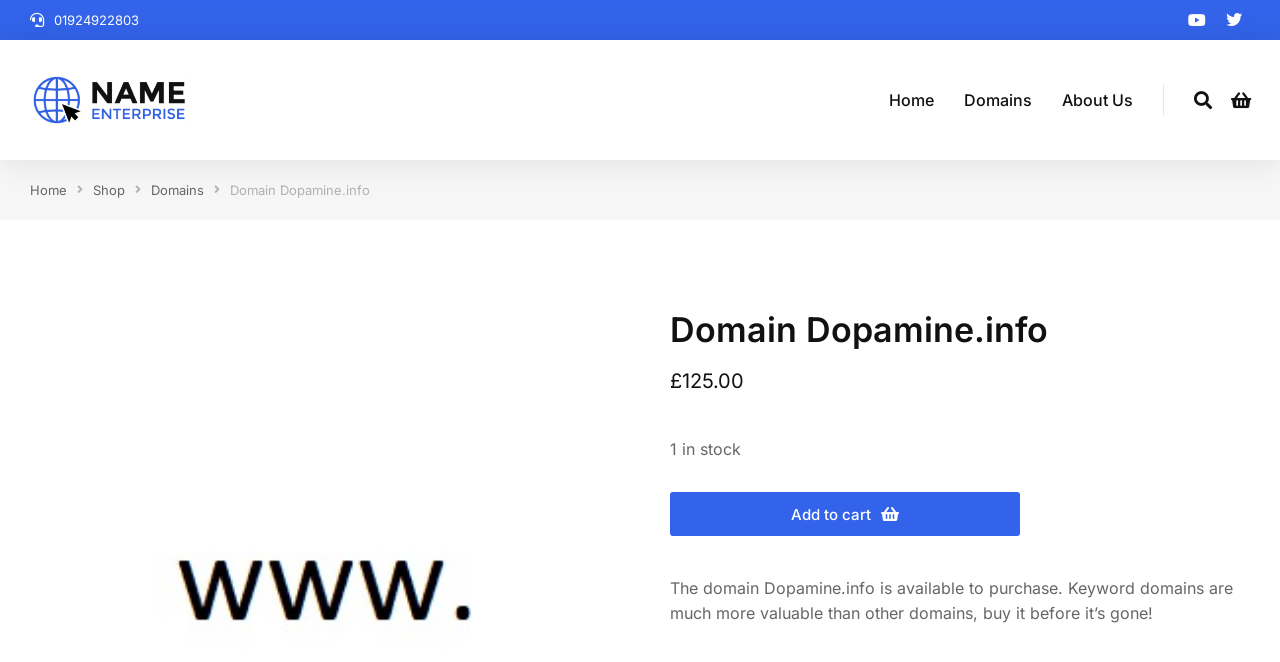

--- FILE ---
content_type: text/html; charset=UTF-8
request_url: https://nameenterprise.com/shop/domain-dopamine-info/
body_size: 35994
content:
<!DOCTYPE html> 
<html lang="en-GB" class="no-js"> 
<head>
<meta charset="UTF-8" />
<link rel="preload" href="https://nameenterprise.com/wp-content/cache/fvm/min/1713455709-cssf6083f142c07e405dbfcea891b03d82d948188f422e1fb7d6923276e9590b.css" as="style" media="all" /> 
<link rel="preload" href="https://nameenterprise.com/wp-content/cache/fvm/min/1713455709-cssfb50347ad2ce5e90ed90a22d74002c5851c374fe7097a6b158c01097b2a39.css" as="style" media="all" /> 
<link rel="preload" href="https://nameenterprise.com/wp-content/cache/fvm/min/1713455709-css6e995702fc1c6b0b5e4c66030a1f0577c71fa6028991664e59d998f799b68.css" as="style" media="all" /> 
<link rel="preload" href="https://nameenterprise.com/wp-content/cache/fvm/min/1713455709-css4590ab6c457a916d6c95edcff0f72d318f88ab86d66b3f532c69a42f691d7.css" as="style" media="all" /> 
<link rel="preload" href="https://nameenterprise.com/wp-content/cache/fvm/min/1713455709-css0cf3b68c7b84dea4d81222f04216468e28791ab097a268b56b43afbd5be4a.css" as="style" media="all" /> 
<link rel="preload" href="https://nameenterprise.com/wp-content/cache/fvm/min/1713455709-css153169addfb9bfcd8e9311f80a576f3572f26c260f77320009db15e6e12d9.css" as="style" media="all" /> 
<link rel="preload" href="https://nameenterprise.com/wp-content/cache/fvm/min/1713455709-css3858e94a8843307190939fa36e9c8d64eab37aaaedb695f3a0c568bb69d13.css" as="style" media="all" /> 
<link rel="preload" href="https://nameenterprise.com/wp-content/cache/fvm/min/1713455709-cssfb8e788c85ff91d633a60f1cca8c847c52ffc981d43a78b5777c5899add07.css" as="style" media="all" /> 
<link rel="preload" href="https://nameenterprise.com/wp-content/cache/fvm/min/1713455709-cssd3625216d1c47a66fac86e7d7e55601e78682f3e035c60258f8059c59ce15.css" as="style" media="all" /> 
<link rel="preload" href="https://nameenterprise.com/wp-content/cache/fvm/min/1713455709-css9be997119663fae9f2b7037e1161124c6634d45c68eb653c6d4c617dcbaa3.css" as="style" media="all" /> 
<link rel="preload" href="https://nameenterprise.com/wp-content/cache/fvm/min/1713455709-cssf6637ba2e05f46016c908f96ff410d0fcb8cd77e381444a17a4efeffc22fa.css" as="style" media="all" /> 
<link rel="preload" href="https://nameenterprise.com/wp-content/cache/fvm/min/1713455709-cssa8de84f7a7f2172a45056e314694d6e07a70e4a7e7860694a5b0d2079e6f3.css" as="style" media="all" /> 
<link rel="preload" href="https://nameenterprise.com/wp-content/cache/fvm/min/1713455709-css6a6d1f0309ed6600f2137572620e4138841f8921d4b33e30b61c81573a97e.css" as="style" media="all" /> 
<link rel="preload" href="https://nameenterprise.com/wp-content/cache/fvm/min/1713455709-css5ca864918a49e3b646a598e67d159085c786290b73fd8b91ff23dacac507b.css" as="style" media="all" /> 
<link rel="preload" href="https://nameenterprise.com/wp-content/cache/fvm/min/1713455709-css25dd204763107d3c1b638dfebb3c2a8a363ff5d1ac1a9a5e82f981326d5b8.css" as="style" media="all" /> 
<link rel="preload" href="https://nameenterprise.com/wp-content/cache/fvm/min/1713455709-css000a4fb8442f4fd618c7f15dd5d920df21dd6161b7d00406e9b36d690277d.css" as="style" media="all" /> 
<link rel="preload" href="https://nameenterprise.com/wp-content/cache/fvm/min/1713455709-css2f2e4b0d613eb122b694b12a1ceb9ae12b736d3a38b2b7baac4174759b6e7.css" as="style" media="all" /> 
<link rel="preload" href="https://nameenterprise.com/wp-content/cache/fvm/min/1713455709-cssfaff7046b59235a4562e56b5a5407effe4a3a5d40c4ee080c2638e68ebac4.css" as="style" media="all" /> 
<link rel="preload" href="https://nameenterprise.com/wp-content/cache/fvm/min/1713455709-css1c066c59a72dc8e6095781fd2bdf4bb575335959be33d3bf0c93e71959314.css" as="style" media="all" /> 
<link rel="preload" href="https://nameenterprise.com/wp-content/cache/fvm/min/1713455709-cssa38ea40a3c1ca5daa0b2e72c0899f4e7ef6ca3c12a8264de759939b8c6873.css" as="style" media="all" /> 
<link rel="preload" href="https://nameenterprise.com/wp-content/cache/fvm/min/1713455709-css18df580e602611afb90b07f0aea515056396e3394c2794676d42314460a06.css" as="style" media="all" /> 
<link rel="preload" href="https://nameenterprise.com/wp-content/cache/fvm/min/1713455709-css9e4d0e018886d8846388cd2c67d3a6355939a485cb6a1e7cef6a40bc88b20.css" as="style" media="all" /> 
<link rel="preload" href="https://nameenterprise.com/wp-content/cache/fvm/min/1713455709-css11293f06dbe90da86269ec7e29af48b24e6996d28193fac7072a28a2270bc.css" as="style" media="all" /> 
<link rel="preload" href="https://nameenterprise.com/wp-content/cache/fvm/min/1713455709-cssc35d0296cf775af46da91b22b22fefbb0e04d0cfcde01a5cf13a7ab4b757f.css" as="style" media="all" /> 
<link rel="preload" href="https://nameenterprise.com/wp-content/cache/fvm/min/1713455709-css65cdfab1921f5c2170dde6352d99641e2df19367848e0805032615658b208.css" as="style" media="all" /> 
<link rel="preload" href="https://nameenterprise.com/wp-content/cache/fvm/min/1713455709-css5b21253962cec7fd9d91ccc8ed0c432b50a76d5bdb24bdd26d33d364c59b2.css" as="style" media="all" /> 
<link rel="preload" href="https://nameenterprise.com/wp-content/cache/fvm/min/1713455709-csseff99f7600f16e7cd12e6fc460d9c73cc26013ac486e1c449fff744b69aad.css" as="style" media="all" /> 
<link rel="preload" href="https://nameenterprise.com/wp-content/cache/fvm/min/1713455709-css8f9d6345d4b89dc2002edba3b68a5c9e262fa74aec48fbf3f1a23e7b798d2.css" as="style" media="all" /> 
<link rel="preload" href="https://nameenterprise.com/wp-content/cache/fvm/min/1713455709-cssf1c1f124eb5a998daea524d618b2023aaa56965c389ba99307718c38ae2a5.css" as="style" media="all" /> 
<link rel="preload" href="https://nameenterprise.com/wp-content/cache/fvm/min/1713455709-cssda2fcbeba2f2681fe35894c4a55c94d06e88e8f2bcec15435c96a1dbcec27.css" as="style" media="all" /> 
<link rel="preload" href="https://nameenterprise.com/wp-content/cache/fvm/min/1713455709-css08d6c8dbd04490ac43daa4a1da104ccfb0eaff046c5cbdccbf194739c64dc.css" as="style" media="all" /> 
<link rel="preload" href="https://nameenterprise.com/wp-content/cache/fvm/min/1713455709-css5e98ab1694a3f85e33b2c7b3aa6264fa8045db3b06b984322bea31577c1a4.css" as="style" media="all" /> 
<link rel="preload" href="https://nameenterprise.com/wp-content/cache/fvm/min/1713455709-css73dd8d5b76f1d0980b100035cb72a9c3f04b7c6851a5c376e115862bb78ad.css" as="style" media="all" /> 
<link rel="preload" href="https://nameenterprise.com/wp-content/cache/fvm/min/1713455709-css975e52212016fe60c43baa219e0d3322ae8a63c5c729ee20f498a7e030d70.css" as="style" media="all" /> 
<link rel="preload" href="https://nameenterprise.com/wp-content/cache/fvm/min/1713455709-css7f62ae7af0ef2e044c612d60af2bb99e73562af3a4ea2d6bc7261904201b9.css" as="style" media="all" /> 
<link rel="preload" href="https://nameenterprise.com/wp-content/cache/fvm/min/1713455709-css9dee51998000ed0016d3eb0900687d76578f4238dabaa654bda60557ceb5d.css" as="style" media="all" /> 
<link rel="preload" href="https://nameenterprise.com/wp-content/cache/fvm/min/1713455709-csse83c08d8efcef7dcb8902f69d2a687af7769cbf1115975806cbd967eda35c.css" as="style" media="all" /> 
<link rel="preload" href="https://nameenterprise.com/wp-content/cache/fvm/min/1713455709-css4037aea3946f494f6fd594fb7d7229294f691fc2ac1312af7383f454d371b.css" as="style" media="all" /> 
<link rel="preload" href="https://nameenterprise.com/wp-content/cache/fvm/min/1713455709-css2cd4544dfbac6a520973657bee0b029b093d34fdd9be25fa517c21a3ed7b4.css" as="style" media="all" /> 
<link rel="preload" href="https://nameenterprise.com/wp-content/cache/fvm/min/1713455709-cssecd049d791712fe289c4219acfaa8054ad8c2ccbf60b602fd228b9e3b6fca.css" as="style" media="all" /> 
<link rel="preload" href="https://nameenterprise.com/wp-content/cache/fvm/min/1713455709-csseaf233a97deb80f33e2ebfa1a63322bd8b50937c9310a82ec31cfda699fa7.css" as="style" media="all" /> 
<link rel="preload" href="https://nameenterprise.com/wp-content/cache/fvm/min/1713455709-css66354e9635f5806d01730a0e7c2eb0ac938ee40f9c7d67559f64e7d10a2ac.css" as="style" media="all" /> 
<link rel="preload" href="https://nameenterprise.com/wp-content/cache/fvm/min/1713455709-csse967480740c8ce2235ea041f15989a94ee1c338d06d30668156c679b08f88.css" as="style" media="all" /> 
<link rel="preload" href="https://nameenterprise.com/wp-content/cache/fvm/min/1713455709-cssfc8b0e583d532907bb3bcc2a0f1619f45100901ff34315ec2ca29a2a50804.css" as="style" media="all" /> 
<link rel="preload" href="https://nameenterprise.com/wp-content/cache/fvm/min/1713455709-cssa68afc6ea047d50e057f81e6c74d8cb07098cbd0538e5501d35d85faf0751.css" as="style" media="all" /> 
<link rel="preload" href="https://nameenterprise.com/wp-content/cache/fvm/min/1713455709-css9b1ab745392c183807998d7525bd914474271f09bfbf7e10960e3ed1de4d6.css" as="style" media="all" /> 
<link rel="preload" href="https://nameenterprise.com/wp-content/cache/fvm/min/1713455709-css6a8d71bca904d193591fcd0213c2ca85a2ed2c1a81e28346d321169e8ba03.css" as="style" media="all" /> 
<link rel="preload" href="https://nameenterprise.com/wp-content/cache/fvm/min/1713455709-css298ec0e20613bc3eb11659636b4fa46dd28ef90e1610cf4ba31b5f5224c07.css" as="style" media="all" /> 
<link rel="preload" href="https://nameenterprise.com/wp-content/cache/fvm/min/1713455709-css6bd969c9ba85f346bfcf5ca058ee0937dd6f3ebdd96021f5fd9e0f53085a9.css" as="style" media="all" /> 
<link rel="preload" href="https://nameenterprise.com/wp-content/cache/fvm/min/1713455709-css461c483fa2457158afb2b52098fe4560489219fcdba93c5be572b1a3080a1.css" as="style" media="all" />
<script data-cfasync="false">if(navigator.userAgent.match(/MSIE|Internet Explorer/i)||navigator.userAgent.match(/Trident\/7\..*?rv:11/i)){var href=document.location.href;if(!href.match(/[?&]iebrowser/)){if(href.indexOf("?")==-1){if(href.indexOf("#")==-1){document.location.href=href+"?iebrowser=1"}else{document.location.href=href.replace("#","?iebrowser=1#")}}else{if(href.indexOf("#")==-1){document.location.href=href+"&iebrowser=1"}else{document.location.href=href.replace("#","&iebrowser=1#")}}}}</script>
<script data-cfasync="false">class FVMLoader{constructor(e){this.triggerEvents=e,this.eventOptions={passive:!0},this.userEventListener=this.triggerListener.bind(this),this.delayedScripts={normal:[],async:[],defer:[]},this.allJQueries=[]}_addUserInteractionListener(e){this.triggerEvents.forEach(t=>window.addEventListener(t,e.userEventListener,e.eventOptions))}_removeUserInteractionListener(e){this.triggerEvents.forEach(t=>window.removeEventListener(t,e.userEventListener,e.eventOptions))}triggerListener(){this._removeUserInteractionListener(this),"loading"===document.readyState?document.addEventListener("DOMContentLoaded",this._loadEverythingNow.bind(this)):this._loadEverythingNow()}async _loadEverythingNow(){this._runAllDelayedCSS(),this._delayEventListeners(),this._delayJQueryReady(this),this._handleDocumentWrite(),this._registerAllDelayedScripts(),await this._loadScriptsFromList(this.delayedScripts.normal),await this._loadScriptsFromList(this.delayedScripts.defer),await this._loadScriptsFromList(this.delayedScripts.async),await this._triggerDOMContentLoaded(),await this._triggerWindowLoad(),window.dispatchEvent(new Event("wpr-allScriptsLoaded"))}_registerAllDelayedScripts(){document.querySelectorAll("script[type=fvmdelay]").forEach(e=>{e.hasAttribute("src")?e.hasAttribute("async")&&!1!==e.async?this.delayedScripts.async.push(e):e.hasAttribute("defer")&&!1!==e.defer||"module"===e.getAttribute("data-type")?this.delayedScripts.defer.push(e):this.delayedScripts.normal.push(e):this.delayedScripts.normal.push(e)})}_runAllDelayedCSS(){document.querySelectorAll("link[rel=fvmdelay]").forEach(e=>{e.setAttribute("rel","stylesheet")})}async _transformScript(e){return await this._requestAnimFrame(),new Promise(t=>{const n=document.createElement("script");let r;[...e.attributes].forEach(e=>{let t=e.nodeName;"type"!==t&&("data-type"===t&&(t="type",r=e.nodeValue),n.setAttribute(t,e.nodeValue))}),e.hasAttribute("src")?(n.addEventListener("load",t),n.addEventListener("error",t)):(n.text=e.text,t()),e.parentNode.replaceChild(n,e)})}async _loadScriptsFromList(e){const t=e.shift();return t?(await this._transformScript(t),this._loadScriptsFromList(e)):Promise.resolve()}_delayEventListeners(){let e={};function t(t,n){!function(t){function n(n){return e[t].eventsToRewrite.indexOf(n)>=0?"wpr-"+n:n}e[t]||(e[t]={originalFunctions:{add:t.addEventListener,remove:t.removeEventListener},eventsToRewrite:[]},t.addEventListener=function(){arguments[0]=n(arguments[0]),e[t].originalFunctions.add.apply(t,arguments)},t.removeEventListener=function(){arguments[0]=n(arguments[0]),e[t].originalFunctions.remove.apply(t,arguments)})}(t),e[t].eventsToRewrite.push(n)}function n(e,t){let n=e[t];Object.defineProperty(e,t,{get:()=>n||function(){},set(r){e["wpr"+t]=n=r}})}t(document,"DOMContentLoaded"),t(window,"DOMContentLoaded"),t(window,"load"),t(window,"pageshow"),t(document,"readystatechange"),n(document,"onreadystatechange"),n(window,"onload"),n(window,"onpageshow")}_delayJQueryReady(e){let t=window.jQuery;Object.defineProperty(window,"jQuery",{get:()=>t,set(n){if(n&&n.fn&&!e.allJQueries.includes(n)){n.fn.ready=n.fn.init.prototype.ready=function(t){e.domReadyFired?t.bind(document)(n):document.addEventListener("DOMContentLoaded2",()=>t.bind(document)(n))};const t=n.fn.on;n.fn.on=n.fn.init.prototype.on=function(){if(this[0]===window){function e(e){return e.split(" ").map(e=>"load"===e||0===e.indexOf("load.")?"wpr-jquery-load":e).join(" ")}"string"==typeof arguments[0]||arguments[0]instanceof String?arguments[0]=e(arguments[0]):"object"==typeof arguments[0]&&Object.keys(arguments[0]).forEach(t=>{delete Object.assign(arguments[0],{[e(t)]:arguments[0][t]})[t]})}return t.apply(this,arguments),this},e.allJQueries.push(n)}t=n}})}async _triggerDOMContentLoaded(){this.domReadyFired=!0,await this._requestAnimFrame(),document.dispatchEvent(new Event("DOMContentLoaded2")),await this._requestAnimFrame(),window.dispatchEvent(new Event("DOMContentLoaded2")),await this._requestAnimFrame(),document.dispatchEvent(new Event("wpr-readystatechange")),await this._requestAnimFrame(),document.wpronreadystatechange&&document.wpronreadystatechange()}async _triggerWindowLoad(){await this._requestAnimFrame(),window.dispatchEvent(new Event("wpr-load")),await this._requestAnimFrame(),window.wpronload&&window.wpronload(),await this._requestAnimFrame(),this.allJQueries.forEach(e=>e(window).trigger("wpr-jquery-load")),window.dispatchEvent(new Event("wpr-pageshow")),await this._requestAnimFrame(),window.wpronpageshow&&window.wpronpageshow()}_handleDocumentWrite(){const e=new Map;document.write=document.writeln=function(t){const n=document.currentScript,r=document.createRange(),i=n.parentElement;let a=e.get(n);void 0===a&&(a=n.nextSibling,e.set(n,a));const s=document.createDocumentFragment();r.setStart(s,0),s.appendChild(r.createContextualFragment(t)),i.insertBefore(s,a)}}async _requestAnimFrame(){return new Promise(e=>requestAnimationFrame(e))}static run(){const e=new FVMLoader(["keydown","mousemove","touchmove","touchstart","touchend","wheel"]);e._addUserInteractionListener(e)}}FVMLoader.run();</script>
<meta name="viewport" content="width=device-width, initial-scale=1, maximum-scale=1, user-scalable=0">
<meta name='robots' content='index, follow, max-image-preview:large, max-snippet:-1, max-video-preview:-1' /><title>Domain Dopamine.info - Name Enterprise</title>
<link rel="canonical" href="https://nameenterprise.com/shop/domain-dopamine-info/" />
<meta property="og:locale" content="en_GB" />
<meta property="og:type" content="article" />
<meta property="og:title" content="Domain Dopamine.info - Name Enterprise" />
<meta property="og:description" content="The domain Dopamine.info is available to purchase. Keyword domains are much more valuable than other domains, buy it before it&#8217;s gone!" />
<meta property="og:url" content="https://nameenterprise.com/shop/domain-dopamine-info/" />
<meta property="og:site_name" content="Name Enterprise" />
<meta property="article:modified_time" content="2023-04-26T18:25:44+00:00" />
<meta property="og:image" content="https://nameenterprise.com/wp-content/uploads/2023/04/www.jpg" />
<meta property="og:image:width" content="295" />
<meta property="og:image:height" content="432" />
<meta property="og:image:type" content="image/jpeg" />
<meta name="twitter:card" content="summary_large_image" />
<meta name="twitter:label1" content="Estimated reading time" />
<meta name="twitter:data1" content="1 minute" />
<script type="application/ld+json" class="yoast-schema-graph">{"@context":"https://schema.org","@graph":[{"@type":"WebPage","@id":"https://nameenterprise.com/shop/domain-dopamine-info/","url":"https://nameenterprise.com/shop/domain-dopamine-info/","name":"Domain Dopamine.info - Name Enterprise","isPartOf":{"@id":"https://nameenterprise.com/#website"},"primaryImageOfPage":{"@id":"https://nameenterprise.com/shop/domain-dopamine-info/#primaryimage"},"image":{"@id":"https://nameenterprise.com/shop/domain-dopamine-info/#primaryimage"},"thumbnailUrl":"https://nameenterprise.com/wp-content/uploads/2023/04/www.jpg","datePublished":"2023-04-26T18:25:03+00:00","dateModified":"2023-04-26T18:25:44+00:00","breadcrumb":{"@id":"https://nameenterprise.com/shop/domain-dopamine-info/#breadcrumb"},"inLanguage":"en-GB","potentialAction":[{"@type":"ReadAction","target":["https://nameenterprise.com/shop/domain-dopamine-info/"]}]},{"@type":"ImageObject","inLanguage":"en-GB","@id":"https://nameenterprise.com/shop/domain-dopamine-info/#primaryimage","url":"https://nameenterprise.com/wp-content/uploads/2023/04/www.jpg","contentUrl":"https://nameenterprise.com/wp-content/uploads/2023/04/www.jpg","width":295,"height":432},{"@type":"BreadcrumbList","@id":"https://nameenterprise.com/shop/domain-dopamine-info/#breadcrumb","itemListElement":[{"@type":"ListItem","position":1,"name":"Home","item":"https://nameenterprise.com/"},{"@type":"ListItem","position":2,"name":"Shop","item":"https://nameenterprise.com/shop/"},{"@type":"ListItem","position":3,"name":"Domain Dopamine.info"}]},{"@type":"WebSite","@id":"https://nameenterprise.com/#website","url":"https://nameenterprise.com/","name":"Name Enterprise","description":"","publisher":{"@id":"https://nameenterprise.com/#organization"},"potentialAction":[{"@type":"SearchAction","target":{"@type":"EntryPoint","urlTemplate":"https://nameenterprise.com/?s={search_term_string}"},"query-input":"required name=search_term_string"}],"inLanguage":"en-GB"},{"@type":"Organization","@id":"https://nameenterprise.com/#organization","name":"Name Enterprise","url":"https://nameenterprise.com/","logo":{"@type":"ImageObject","inLanguage":"en-GB","@id":"https://nameenterprise.com/#/schema/logo/image/","url":"https://nameenterprise.com/wp-content/uploads/2022/09/logo-dark.svg","contentUrl":"https://nameenterprise.com/wp-content/uploads/2022/09/logo-dark.svg","width":500,"height":79,"caption":"Name Enterprise"},"image":{"@id":"https://nameenterprise.com/#/schema/logo/image/"}}]}</script>
<link rel="alternate" type="application/rss+xml" title="Name Enterprise &raquo; Feed" href="https://nameenterprise.com/feed/" />
<link rel="alternate" type="application/rss+xml" title="Name Enterprise &raquo; Comments Feed" href="https://nameenterprise.com/comments/feed/" /> 
<link rel="profile" href="https://gmpg.org/xfn/11" /> 
<style id='wp-img-auto-sizes-contain-inline-css' media="all">img:is([sizes=auto i],[sizes^="auto," i]){contain-intrinsic-size:3000px 1500px}</style> 
<link rel='stylesheet' id='wp-block-library-css' href='https://nameenterprise.com/wp-content/cache/fvm/min/1713455709-cssf6083f142c07e405dbfcea891b03d82d948188f422e1fb7d6923276e9590b.css' media='all' /> 
<link rel='stylesheet' id='wc-blocks-style-css' href='https://nameenterprise.com/wp-content/cache/fvm/min/1713455709-cssfb50347ad2ce5e90ed90a22d74002c5851c374fe7097a6b158c01097b2a39.css' media='all' /> 
<style id='global-styles-inline-css' media="all">:root{--wp--preset--aspect-ratio--square:1;--wp--preset--aspect-ratio--4-3:4/3;--wp--preset--aspect-ratio--3-4:3/4;--wp--preset--aspect-ratio--3-2:3/2;--wp--preset--aspect-ratio--2-3:2/3;--wp--preset--aspect-ratio--16-9:16/9;--wp--preset--aspect-ratio--9-16:9/16;--wp--preset--color--black:#000000;--wp--preset--color--cyan-bluish-gray:#abb8c3;--wp--preset--color--white:#FFF;--wp--preset--color--pale-pink:#f78da7;--wp--preset--color--vivid-red:#cf2e2e;--wp--preset--color--luminous-vivid-orange:#ff6900;--wp--preset--color--luminous-vivid-amber:#fcb900;--wp--preset--color--light-green-cyan:#7bdcb5;--wp--preset--color--vivid-green-cyan:#00d084;--wp--preset--color--pale-cyan-blue:#8ed1fc;--wp--preset--color--vivid-cyan-blue:#0693e3;--wp--preset--color--vivid-purple:#9b51e0;--wp--preset--color--accent:#999999;--wp--preset--color--dark-gray:#111;--wp--preset--color--light-gray:#767676;--wp--preset--gradient--vivid-cyan-blue-to-vivid-purple:linear-gradient(135deg,rgb(6,147,227) 0%,rgb(155,81,224) 100%);--wp--preset--gradient--light-green-cyan-to-vivid-green-cyan:linear-gradient(135deg,rgb(122,220,180) 0%,rgb(0,208,130) 100%);--wp--preset--gradient--luminous-vivid-amber-to-luminous-vivid-orange:linear-gradient(135deg,rgb(252,185,0) 0%,rgb(255,105,0) 100%);--wp--preset--gradient--luminous-vivid-orange-to-vivid-red:linear-gradient(135deg,rgb(255,105,0) 0%,rgb(207,46,46) 100%);--wp--preset--gradient--very-light-gray-to-cyan-bluish-gray:linear-gradient(135deg,rgb(238,238,238) 0%,rgb(169,184,195) 100%);--wp--preset--gradient--cool-to-warm-spectrum:linear-gradient(135deg,rgb(74,234,220) 0%,rgb(151,120,209) 20%,rgb(207,42,186) 40%,rgb(238,44,130) 60%,rgb(251,105,98) 80%,rgb(254,248,76) 100%);--wp--preset--gradient--blush-light-purple:linear-gradient(135deg,rgb(255,206,236) 0%,rgb(152,150,240) 100%);--wp--preset--gradient--blush-bordeaux:linear-gradient(135deg,rgb(254,205,165) 0%,rgb(254,45,45) 50%,rgb(107,0,62) 100%);--wp--preset--gradient--luminous-dusk:linear-gradient(135deg,rgb(255,203,112) 0%,rgb(199,81,192) 50%,rgb(65,88,208) 100%);--wp--preset--gradient--pale-ocean:linear-gradient(135deg,rgb(255,245,203) 0%,rgb(182,227,212) 50%,rgb(51,167,181) 100%);--wp--preset--gradient--electric-grass:linear-gradient(135deg,rgb(202,248,128) 0%,rgb(113,206,126) 100%);--wp--preset--gradient--midnight:linear-gradient(135deg,rgb(2,3,129) 0%,rgb(40,116,252) 100%);--wp--preset--font-size--small:13px;--wp--preset--font-size--medium:20px;--wp--preset--font-size--large:36px;--wp--preset--font-size--x-large:42px;--wp--preset--spacing--20:0.44rem;--wp--preset--spacing--30:0.67rem;--wp--preset--spacing--40:1rem;--wp--preset--spacing--50:1.5rem;--wp--preset--spacing--60:2.25rem;--wp--preset--spacing--70:3.38rem;--wp--preset--spacing--80:5.06rem;--wp--preset--shadow--natural:6px 6px 9px rgba(0, 0, 0, 0.2);--wp--preset--shadow--deep:12px 12px 50px rgba(0, 0, 0, 0.4);--wp--preset--shadow--sharp:6px 6px 0px rgba(0, 0, 0, 0.2);--wp--preset--shadow--outlined:6px 6px 0px -3px rgb(255, 255, 255), 6px 6px rgb(0, 0, 0);--wp--preset--shadow--crisp:6px 6px 0px rgb(0, 0, 0)}:where(.is-layout-flex){gap:.5em}:where(.is-layout-grid){gap:.5em}body .is-layout-flex{display:flex}.is-layout-flex{flex-wrap:wrap;align-items:center}.is-layout-flex>:is(*,div){margin:0}body .is-layout-grid{display:grid}.is-layout-grid>:is(*,div){margin:0}:where(.wp-block-columns.is-layout-flex){gap:2em}:where(.wp-block-columns.is-layout-grid){gap:2em}:where(.wp-block-post-template.is-layout-flex){gap:1.25em}:where(.wp-block-post-template.is-layout-grid){gap:1.25em}.has-black-color{color:var(--wp--preset--color--black)!important}.has-cyan-bluish-gray-color{color:var(--wp--preset--color--cyan-bluish-gray)!important}.has-white-color{color:var(--wp--preset--color--white)!important}.has-pale-pink-color{color:var(--wp--preset--color--pale-pink)!important}.has-vivid-red-color{color:var(--wp--preset--color--vivid-red)!important}.has-luminous-vivid-orange-color{color:var(--wp--preset--color--luminous-vivid-orange)!important}.has-luminous-vivid-amber-color{color:var(--wp--preset--color--luminous-vivid-amber)!important}.has-light-green-cyan-color{color:var(--wp--preset--color--light-green-cyan)!important}.has-vivid-green-cyan-color{color:var(--wp--preset--color--vivid-green-cyan)!important}.has-pale-cyan-blue-color{color:var(--wp--preset--color--pale-cyan-blue)!important}.has-vivid-cyan-blue-color{color:var(--wp--preset--color--vivid-cyan-blue)!important}.has-vivid-purple-color{color:var(--wp--preset--color--vivid-purple)!important}.has-black-background-color{background-color:var(--wp--preset--color--black)!important}.has-cyan-bluish-gray-background-color{background-color:var(--wp--preset--color--cyan-bluish-gray)!important}.has-white-background-color{background-color:var(--wp--preset--color--white)!important}.has-pale-pink-background-color{background-color:var(--wp--preset--color--pale-pink)!important}.has-vivid-red-background-color{background-color:var(--wp--preset--color--vivid-red)!important}.has-luminous-vivid-orange-background-color{background-color:var(--wp--preset--color--luminous-vivid-orange)!important}.has-luminous-vivid-amber-background-color{background-color:var(--wp--preset--color--luminous-vivid-amber)!important}.has-light-green-cyan-background-color{background-color:var(--wp--preset--color--light-green-cyan)!important}.has-vivid-green-cyan-background-color{background-color:var(--wp--preset--color--vivid-green-cyan)!important}.has-pale-cyan-blue-background-color{background-color:var(--wp--preset--color--pale-cyan-blue)!important}.has-vivid-cyan-blue-background-color{background-color:var(--wp--preset--color--vivid-cyan-blue)!important}.has-vivid-purple-background-color{background-color:var(--wp--preset--color--vivid-purple)!important}.has-black-border-color{border-color:var(--wp--preset--color--black)!important}.has-cyan-bluish-gray-border-color{border-color:var(--wp--preset--color--cyan-bluish-gray)!important}.has-white-border-color{border-color:var(--wp--preset--color--white)!important}.has-pale-pink-border-color{border-color:var(--wp--preset--color--pale-pink)!important}.has-vivid-red-border-color{border-color:var(--wp--preset--color--vivid-red)!important}.has-luminous-vivid-orange-border-color{border-color:var(--wp--preset--color--luminous-vivid-orange)!important}.has-luminous-vivid-amber-border-color{border-color:var(--wp--preset--color--luminous-vivid-amber)!important}.has-light-green-cyan-border-color{border-color:var(--wp--preset--color--light-green-cyan)!important}.has-vivid-green-cyan-border-color{border-color:var(--wp--preset--color--vivid-green-cyan)!important}.has-pale-cyan-blue-border-color{border-color:var(--wp--preset--color--pale-cyan-blue)!important}.has-vivid-cyan-blue-border-color{border-color:var(--wp--preset--color--vivid-cyan-blue)!important}.has-vivid-purple-border-color{border-color:var(--wp--preset--color--vivid-purple)!important}.has-vivid-cyan-blue-to-vivid-purple-gradient-background{background:var(--wp--preset--gradient--vivid-cyan-blue-to-vivid-purple)!important}.has-light-green-cyan-to-vivid-green-cyan-gradient-background{background:var(--wp--preset--gradient--light-green-cyan-to-vivid-green-cyan)!important}.has-luminous-vivid-amber-to-luminous-vivid-orange-gradient-background{background:var(--wp--preset--gradient--luminous-vivid-amber-to-luminous-vivid-orange)!important}.has-luminous-vivid-orange-to-vivid-red-gradient-background{background:var(--wp--preset--gradient--luminous-vivid-orange-to-vivid-red)!important}.has-very-light-gray-to-cyan-bluish-gray-gradient-background{background:var(--wp--preset--gradient--very-light-gray-to-cyan-bluish-gray)!important}.has-cool-to-warm-spectrum-gradient-background{background:var(--wp--preset--gradient--cool-to-warm-spectrum)!important}.has-blush-light-purple-gradient-background{background:var(--wp--preset--gradient--blush-light-purple)!important}.has-blush-bordeaux-gradient-background{background:var(--wp--preset--gradient--blush-bordeaux)!important}.has-luminous-dusk-gradient-background{background:var(--wp--preset--gradient--luminous-dusk)!important}.has-pale-ocean-gradient-background{background:var(--wp--preset--gradient--pale-ocean)!important}.has-electric-grass-gradient-background{background:var(--wp--preset--gradient--electric-grass)!important}.has-midnight-gradient-background{background:var(--wp--preset--gradient--midnight)!important}.has-small-font-size{font-size:var(--wp--preset--font-size--small)!important}.has-medium-font-size{font-size:var(--wp--preset--font-size--medium)!important}.has-large-font-size{font-size:var(--wp--preset--font-size--large)!important}.has-x-large-font-size{font-size:var(--wp--preset--font-size--x-large)!important}</style> 
<style id='classic-theme-styles-inline-css' media="all">/*! This file is auto-generated */ .wp-block-button__link{color:#fff;background-color:#32373c;border-radius:9999px;box-shadow:none;text-decoration:none;padding:calc(.667em + 2px) calc(1.333em + 2px);font-size:1.125em}.wp-block-file__button{background:#32373c;color:#fff;text-decoration:none}</style> 
<link rel='stylesheet' id='stripe-handler-ng-style-css' href='https://nameenterprise.com/wp-content/cache/fvm/min/1713455709-css6e995702fc1c6b0b5e4c66030a1f0577c71fa6028991664e59d998f799b68.css' media='all' /> 
<link rel='stylesheet' id='photoswipe-css' href='https://nameenterprise.com/wp-content/cache/fvm/min/1713455709-css4590ab6c457a916d6c95edcff0f72d318f88ab86d66b3f532c69a42f691d7.css' media='all' /> 
<link rel='stylesheet' id='photoswipe-default-skin-css' href='https://nameenterprise.com/wp-content/cache/fvm/min/1713455709-css0cf3b68c7b84dea4d81222f04216468e28791ab097a268b56b43afbd5be4a.css' media='all' /> 
<style id='woocommerce-inline-inline-css' media="all">.woocommerce form .form-row .required{visibility:visible}</style> 
<link rel='stylesheet' id='alg-wc-price-offerings-css' href='https://nameenterprise.com/wp-content/cache/fvm/min/1713455709-css153169addfb9bfcd8e9311f80a576f3572f26c260f77320009db15e6e12d9.css' media='all' /> 
<link rel='stylesheet' id='elementor-icons-css' href='https://nameenterprise.com/wp-content/cache/fvm/min/1713455709-css3858e94a8843307190939fa36e9c8d64eab37aaaedb695f3a0c568bb69d13.css' media='all' /> 
<link rel='stylesheet' id='elementor-frontend-css' href='https://nameenterprise.com/wp-content/cache/fvm/min/1713455709-cssfb8e788c85ff91d633a60f1cca8c847c52ffc981d43a78b5777c5899add07.css' media='all' /> 
<link rel='stylesheet' id='swiper-css' href='https://nameenterprise.com/wp-content/cache/fvm/min/1713455709-cssd3625216d1c47a66fac86e7d7e55601e78682f3e035c60258f8059c59ce15.css' media='all' /> 
<link rel='stylesheet' id='elementor-post-8-css' href='https://nameenterprise.com/wp-content/cache/fvm/min/1713455709-css9be997119663fae9f2b7037e1161124c6634d45c68eb653c6d4c617dcbaa3.css' media='all' /> 
<link rel='stylesheet' id='elementor-pro-css' href='https://nameenterprise.com/wp-content/cache/fvm/min/1713455709-cssf6637ba2e05f46016c908f96ff410d0fcb8cd77e381444a17a4efeffc22fa.css' media='all' /> 
<link rel='stylesheet' id='elementor-global-css' href='https://nameenterprise.com/wp-content/cache/fvm/min/1713455709-cssa8de84f7a7f2172a45056e314694d6e07a70e4a7e7860694a5b0d2079e6f3.css' media='all' /> 
<link rel='stylesheet' id='elementor-post-2900-css' href='https://nameenterprise.com/wp-content/cache/fvm/min/1713455709-css6a6d1f0309ed6600f2137572620e4138841f8921d4b33e30b61c81573a97e.css' media='all' /> 
<link rel='stylesheet' id='elementor-post-752-css' href='https://nameenterprise.com/wp-content/cache/fvm/min/1713455709-css5ca864918a49e3b646a598e67d159085c786290b73fd8b91ff23dacac507b.css' media='all' /> 
<link rel='stylesheet' id='elementor-post-5509-css' href='https://nameenterprise.com/wp-content/cache/fvm/min/1713455709-css25dd204763107d3c1b638dfebb3c2a8a363ff5d1ac1a9a5e82f981326d5b8.css' media='all' /> 
<link rel='stylesheet' id='dt-web-fonts-css' href='https://nameenterprise.com/wp-content/cache/fvm/min/1713455709-css000a4fb8442f4fd618c7f15dd5d920df21dd6161b7d00406e9b36d690277d.css' media='all' /> 
<link rel='stylesheet' id='dt-main-css' href='https://nameenterprise.com/wp-content/cache/fvm/min/1713455709-css2f2e4b0d613eb122b694b12a1ceb9ae12b736d3a38b2b7baac4174759b6e7.css' media='all' /> 
<style id='dt-main-inline-css' media="all">body #load{display:block;height:100%;overflow:hidden;position:fixed;width:100%;z-index:9901;opacity:1;visibility:visible;transition:all .35s ease-out}.load-wrap{width:100%;height:100%;background-position:center center;background-repeat:no-repeat;text-align:center;display:-ms-flexbox;display:-ms-flex;display:flex;-ms-align-items:center;-ms-flex-align:center;align-items:center;-ms-flex-flow:column wrap;flex-flow:column wrap;-ms-flex-pack:center;-ms-justify-content:center;justify-content:center}.load-wrap>svg{position:absolute;top:50%;left:50%;transform:translate(-50%,-50%)}#load{background:var(--the7-elementor-beautiful-loading-bg,#ffffff);--the7-beautiful-spinner-color2:var(--the7-beautiful-spinner-color,rgba(0,0,0,0.12))}</style> 
<link rel='stylesheet' id='the7-custom-scrollbar-css' href='https://nameenterprise.com/wp-content/cache/fvm/min/1713455709-cssfaff7046b59235a4562e56b5a5407effe4a3a5d40c4ee080c2638e68ebac4.css' media='all' /> 
<link rel='stylesheet' id='the7-css-vars-css' href='https://nameenterprise.com/wp-content/cache/fvm/min/1713455709-css1c066c59a72dc8e6095781fd2bdf4bb575335959be33d3bf0c93e71959314.css' media='all' /> 
<link rel='stylesheet' id='dt-custom-css' href='https://nameenterprise.com/wp-content/cache/fvm/min/1713455709-cssa38ea40a3c1ca5daa0b2e72c0899f4e7ef6ca3c12a8264de759939b8c6873.css' media='all' /> 
<link rel='stylesheet' id='wc-dt-custom-css' href='https://nameenterprise.com/wp-content/cache/fvm/min/1713455709-css18df580e602611afb90b07f0aea515056396e3394c2794676d42314460a06.css' media='all' /> 
<link rel='stylesheet' id='dt-media-css' href='https://nameenterprise.com/wp-content/cache/fvm/min/1713455709-css9e4d0e018886d8846388cd2c67d3a6355939a485cb6a1e7cef6a40bc88b20.css' media='all' /> 
<link rel='stylesheet' id='the7-elements-css' href='https://nameenterprise.com/wp-content/cache/fvm/min/1713455709-css11293f06dbe90da86269ec7e29af48b24e6996d28193fac7072a28a2270bc.css' media='all' /> 
<link rel='stylesheet' id='style-css' href='https://nameenterprise.com/wp-content/cache/fvm/min/1713455709-cssc35d0296cf775af46da91b22b22fefbb0e04d0cfcde01a5cf13a7ab4b757f.css' media='all' /> 
<link rel='stylesheet' id='the7-elementor-global-css' href='https://nameenterprise.com/wp-content/cache/fvm/min/1713455709-css65cdfab1921f5c2170dde6352d99641e2df19367848e0805032615658b208.css' media='all' /> 
<link rel='stylesheet' id='the7-icon-box-widget-css' href='https://nameenterprise.com/wp-content/cache/fvm/min/1713455709-css5b21253962cec7fd9d91ccc8ed0c432b50a76d5bdb24bdd26d33d364c59b2.css' media='all' /> 
<link rel='stylesheet' id='the7-icon-widget-css' href='https://nameenterprise.com/wp-content/cache/fvm/min/1713455709-csseff99f7600f16e7cd12e6fc460d9c73cc26013ac486e1c449fff744b69aad.css' media='all' /> 
<link rel='stylesheet' id='the7_horizontal-menu-css' href='https://nameenterprise.com/wp-content/cache/fvm/min/1713455709-css8f9d6345d4b89dc2002edba3b68a5c9e262fa74aec48fbf3f1a23e7b798d2.css' media='all' /> 
<link rel='stylesheet' id='the7-woocommerce-menu-cart-css' href='https://nameenterprise.com/wp-content/cache/fvm/min/1713455709-cssf1c1f124eb5a998daea524d618b2023aaa56965c389ba99307718c38ae2a5.css' media='all' /> 
<link rel='stylesheet' id='the7-widget-css' href='https://nameenterprise.com/wp-content/cache/fvm/min/1713455709-cssda2fcbeba2f2681fe35894c4a55c94d06e88e8f2bcec15435c96a1dbcec27.css' media='all' /> 
<link rel='stylesheet' id='the7-woocommerce-product-price-widget-css' href='https://nameenterprise.com/wp-content/cache/fvm/min/1713455709-css08d6c8dbd04490ac43daa4a1da104ccfb0eaff046c5cbdccbf194739c64dc.css' media='all' /> 
<link rel='stylesheet' id='the7-woocommerce-product-add-to-cart-v2-css' href='https://nameenterprise.com/wp-content/cache/fvm/min/1713455709-css5e98ab1694a3f85e33b2c7b3aa6264fa8045db3b06b984322bea31577c1a4.css' media='all' /> 
<link rel='stylesheet' id='the7-simple-common-css' href='https://nameenterprise.com/wp-content/cache/fvm/min/1713455709-css73dd8d5b76f1d0980b100035cb72a9c3f04b7c6851a5c376e115862bb78ad.css' media='all' /> 
<link rel='stylesheet' id='the7-elements-woo-simple-products-carousel-css' href='https://nameenterprise.com/wp-content/cache/fvm/min/1713455709-css975e52212016fe60c43baa219e0d3322ae8a63c5c729ee20f498a7e030d70.css' media='all' /> 
<link rel='stylesheet' id='the7-carousel-navigation-css' href='https://nameenterprise.com/wp-content/cache/fvm/min/1713455709-css7f62ae7af0ef2e044c612d60af2bb99e73562af3a4ea2d6bc7261904201b9.css' media='all' /> 
<link rel='stylesheet' id='google-fonts-1-css' href='https://nameenterprise.com/wp-content/cache/fvm/min/1713455709-css9dee51998000ed0016d3eb0900687d76578f4238dabaa654bda60557ceb5d.css' media='all' /> 
<link rel='stylesheet' id='elementor-icons-shared-0-css' href='https://nameenterprise.com/wp-content/cache/fvm/min/1713455709-csse83c08d8efcef7dcb8902f69d2a687af7769cbf1115975806cbd967eda35c.css' media='all' /> 
<link rel='stylesheet' id='elementor-icons-fa-solid-css' href='https://nameenterprise.com/wp-content/cache/fvm/min/1713455709-css4037aea3946f494f6fd594fb7d7229294f691fc2ac1312af7383f454d371b.css' media='all' /> 
<link rel='stylesheet' id='elementor-icons-fa-brands-css' href='https://nameenterprise.com/wp-content/cache/fvm/min/1713455709-css2cd4544dfbac6a520973657bee0b029b093d34fdd9be25fa517c21a3ed7b4.css' media='all' /> 
<link rel='stylesheet' id='elementor-icons-fa-regular-css' href='https://nameenterprise.com/wp-content/cache/fvm/min/1713455709-cssecd049d791712fe289c4219acfaa8054ad8c2ccbf60b602fd228b9e3b6fca.css' media='all' /> 
<script src="https://nameenterprise.com/wp-includes/js/jquery/jquery.min.js?ver=3.7.1" id="jquery-core-js"></script>
<script src="https://nameenterprise.com/wp-includes/js/jquery/jquery-migrate.min.js?ver=3.4.1" id="jquery-migrate-js"></script>
<script src="https://nameenterprise.com/wp-content/plugins/woocommerce/assets/js/jquery-blockui/jquery.blockUI.min.js?ver=2.7.0-wc.8.8.2" id="jquery-blockui-js" defer data-wp-strategy="defer"></script>
<script id="wc-add-to-cart-js-extra">
var wc_add_to_cart_params = {"ajax_url":"/wp-admin/admin-ajax.php","wc_ajax_url":"/?wc-ajax=%%endpoint%%","i18n_view_cart":"View cart","cart_url":"https://nameenterprise.com/shop/cart/","is_cart":"","cart_redirect_after_add":"yes"};
//# sourceURL=wc-add-to-cart-js-extra
</script>
<script src="https://nameenterprise.com/wp-content/plugins/woocommerce/assets/js/frontend/add-to-cart.min.js?ver=8.8.2" id="wc-add-to-cart-js" defer data-wp-strategy="defer"></script>
<script src="https://nameenterprise.com/wp-content/plugins/woocommerce/assets/js/zoom/jquery.zoom.min.js?ver=1.7.21-wc.8.8.2" id="zoom-js" defer data-wp-strategy="defer"></script>
<script src="https://nameenterprise.com/wp-content/plugins/woocommerce/assets/js/flexslider/jquery.flexslider.min.js?ver=2.7.2-wc.8.8.2" id="flexslider-js" defer data-wp-strategy="defer"></script>
<script src="https://nameenterprise.com/wp-content/plugins/woocommerce/assets/js/photoswipe/photoswipe.min.js?ver=4.1.1-wc.8.8.2" id="photoswipe-js" defer data-wp-strategy="defer"></script>
<script src="https://nameenterprise.com/wp-content/plugins/woocommerce/assets/js/photoswipe/photoswipe-ui-default.min.js?ver=4.1.1-wc.8.8.2" id="photoswipe-ui-default-js" defer data-wp-strategy="defer"></script>
<script id="wc-single-product-js-extra">
var wc_single_product_params = {"i18n_required_rating_text":"Please select a rating","review_rating_required":"yes","flexslider":{"rtl":false,"animation":"slide","smoothHeight":true,"directionNav":false,"controlNav":"thumbnails","slideshow":false,"animationSpeed":500,"animationLoop":false,"allowOneSlide":false},"zoom_enabled":"1","zoom_options":[],"photoswipe_enabled":"1","photoswipe_options":{"shareEl":false,"closeOnScroll":false,"history":false,"hideAnimationDuration":0,"showAnimationDuration":0},"flexslider_enabled":"1"};
//# sourceURL=wc-single-product-js-extra
</script>
<script src="https://nameenterprise.com/wp-content/plugins/woocommerce/assets/js/frontend/single-product.min.js?ver=8.8.2" id="wc-single-product-js" defer data-wp-strategy="defer"></script>
<script src="https://nameenterprise.com/wp-content/plugins/woocommerce/assets/js/js-cookie/js.cookie.min.js?ver=2.1.4-wc.8.8.2" id="js-cookie-js" defer data-wp-strategy="defer"></script>
<script id="woocommerce-js-extra">
var woocommerce_params = {"ajax_url":"/wp-admin/admin-ajax.php","wc_ajax_url":"/?wc-ajax=%%endpoint%%"};
//# sourceURL=woocommerce-js-extra
</script>
<script src="https://nameenterprise.com/wp-content/plugins/woocommerce/assets/js/frontend/woocommerce.min.js?ver=8.8.2" id="woocommerce-js" defer data-wp-strategy="defer"></script>
<script id="WCPAY_ASSETS-js-extra">
var wcpayAssets = {"url":"https://nameenterprise.com/wp-content/plugins/woocommerce-payments/dist/"};
//# sourceURL=WCPAY_ASSETS-js-extra
</script>
<script id="dt-above-fold-js-extra">
var dtLocal = {"themeUrl":"https://nameenterprise.com/wp-content/themes/dt-the7","passText":"To view this protected post, enter the password below:","moreButtonText":{"loading":"Loading...","loadMore":"Load more"},"postID":"9911","ajaxurl":"https://nameenterprise.com/wp-admin/admin-ajax.php","REST":{"baseUrl":"https://nameenterprise.com/wp-json/the7/v1","endpoints":{"sendMail":"/send-mail"}},"contactMessages":{"required":"One or more fields have an error. Please check and try again.","terms":"Please accept the privacy policy.","fillTheCaptchaError":"Please, fill the captcha."},"captchaSiteKey":"","ajaxNonce":"fc810a4061","pageData":"","themeSettings":{"smoothScroll":"off","lazyLoading":false,"desktopHeader":{"height":""},"ToggleCaptionEnabled":"disabled","ToggleCaption":"Navigation","floatingHeader":{"showAfter":94,"showMenu":false,"height":64,"logo":{"showLogo":true,"html":"","url":"https://nameenterprise.com/"}},"topLine":{"floatingTopLine":{"logo":{"showLogo":false,"html":""}}},"mobileHeader":{"firstSwitchPoint":1150,"secondSwitchPoint":600,"firstSwitchPointHeight":60,"secondSwitchPointHeight":50,"mobileToggleCaptionEnabled":"right","mobileToggleCaption":"Menu"},"stickyMobileHeaderFirstSwitch":{"logo":{"html":""}},"stickyMobileHeaderSecondSwitch":{"logo":{"html":""}},"sidebar":{"switchPoint":992},"boxedWidth":"1280px"},"wcCartFragmentHash":"a6c98519616564e948be1872d6e4adac","elementor":{"settings":{"container_width":1300}}};
var dtShare = {"shareButtonText":{"facebook":"Share on Facebook","twitter":"Share on X","pinterest":"Pin it","linkedin":"Share on Linkedin","whatsapp":"Share on Whatsapp"},"overlayOpacity":"90"};
//# sourceURL=dt-above-fold-js-extra
</script>
<script src="https://nameenterprise.com/wp-content/themes/dt-the7/js/above-the-fold.min.js?ver=11.12.0" id="dt-above-fold-js"></script>
<script src="https://nameenterprise.com/wp-content/themes/dt-the7/js/compatibility/woocommerce/woocommerce.min.js?ver=11.12.0" id="dt-woocommerce-js"></script>
<script data-host="https://analytically.net" data-dnt="false" src="https://analytically.net/js/script.js" id="ZwSg9rf6GA" async defer></script>
<script async src="https://pagead2.googlesyndication.com/pagead/js/adsbygoogle.js?client=ca-pub-5363154246909296"
crossorigin="anonymous"></script>
<style media="all">.h-captcha{position:relative;display:block;margin-bottom:2rem;padding:0;clear:both}.h-captcha[data-size="normal"]{width:303px;height:78px}.h-captcha[data-size="compact"]{width:164px;height:144px}.h-captcha[data-size="invisible"]{display:none}.h-captcha::before{content:'';display:block;position:absolute;top:0;left:0;background:url(https://nameenterprise.com/wp-content/plugins/hcaptcha-for-forms-and-more/assets/images/hcaptcha-div-logo.svg) no-repeat;border:1px solid transparent;border-radius:4px}.h-captcha[data-size="normal"]::before{width:300px;height:74px;background-position:94% 28%}.h-captcha[data-size="compact"]::before{width:156px;height:136px;background-position:50% 79%}.h-captcha[data-theme="light"]::before,body.is-light-theme .h-captcha[data-theme="auto"]::before,.h-captcha[data-theme="auto"]::before{background-color:#fafafa;border:1px solid #e0e0e0}.h-captcha[data-theme="dark"]::before,body.is-dark-theme .h-captcha[data-theme="auto"]::before,html.wp-dark-mode-active .h-captcha[data-theme="auto"]::before,html.drdt-dark-mode .h-captcha[data-theme="auto"]::before{background-image:url(https://nameenterprise.com/wp-content/plugins/hcaptcha-for-forms-and-more/assets/images/hcaptcha-div-logo-white.svg);background-repeat:no-repeat;background-color:#333;border:1px solid #f5f5f5}.h-captcha[data-size="invisible"]::before{display:none}.h-captcha iframe{position:relative}div[style*="z-index: 2147483647"] div[style*="border-width: 11px"][style*="position: absolute"][style*="pointer-events: none"]{border-style:none}</style> 
<noscript><style>.woocommerce-product-gallery{ opacity: 1 !important; }</style></noscript>
<style media="all">.woocommerce-form-login .h-captcha{margin-top:2rem}</style> 
<style media="all">.woocommerce-ResetPassword .h-captcha{margin-top:.5rem}</style> 
<style media="all">.woocommerce-form-register .h-captcha{margin-top:2rem}</style> 
<script type="text/javascript" id="the7-loader-script">
document.addEventListener("DOMContentLoaded", function(event) {
var load = document.getElementById("load");
if(!load.classList.contains('loader-removed')){
var removeLoading = setTimeout(function() {
load.className += " loader-removed";
}, 300);
}
});
</script>
<link rel="icon" href="https://nameenterprise.com/wp-content/uploads/2023/04/cropped-name-enterprise-logo-1-192x192.png" sizes="192x192" /> 
<style id='the7-custom-inline-css' type='text/css' media="all">.sub-nav .menu-item i.fa,.sub-nav .menu-item i.fas,.sub-nav .menu-item i.far,.sub-nav .menu-item i.fab{text-align:center;width:1.25em}</style> 
<style type="text/css" media="all">.alg-wc-price-offerings-modal-content{width:80%}.alg-wc-price-offerings-modal-header{background-color:#3d9cd2;color:#fff}.alg-wc-price-offerings-modal-header h1,.alg-wc-price-offerings-modal-header h2,.alg-wc-price-offerings-modal-header h3,.alg-wc-price-offerings-modal-header h4,.alg-wc-price-offerings-modal-header h5,.alg-wc-price-offerings-modal-header h6{color:#fff}.alg-wc-price-offerings-modal-footer{background-color:#3d9cd2;color:#fff}.alg-wc-price-offerings-modal-footer h1,.alg-wc-price-offerings-modal-footer h2,.alg-wc-price-offerings-modal-footer h3,.alg-wc-price-offerings-modal-footer h4,.alg-wc-price-offerings-modal-footer h5,.alg-wc-price-offerings-modal-footer h6{color:#fff}</style> 
<link rel='stylesheet' id='wc-blocks-checkout-style-css' href='https://nameenterprise.com/wp-content/cache/fvm/min/1713455709-csseaf233a97deb80f33e2ebfa1a63322bd8b50937c9310a82ec31cfda699fa7.css' media='all' /> 
<link rel='stylesheet' id='the7-vertical-menu-widget-css' href='https://nameenterprise.com/wp-content/cache/fvm/min/1713455709-css66354e9635f5806d01730a0e7c2eb0ac938ee40f9c7d67559f64e7d10a2ac.css' media='all' /> 
<link rel='stylesheet' id='elementor-post-4761-css' href='https://nameenterprise.com/wp-content/cache/fvm/min/1713455709-csse967480740c8ce2235ea041f15989a94ee1c338d06d30668156c679b08f88.css' media='all' /> 
<link rel='stylesheet' id='elementor-post-9083-css' href='https://nameenterprise.com/wp-content/cache/fvm/min/1713455709-cssfc8b0e583d532907bb3bcc2a0f1619f45100901ff34315ec2ca29a2a50804.css' media='all' /> 
<link rel='stylesheet' id='the7-search-form-widget-css' href='https://nameenterprise.com/wp-content/cache/fvm/min/1713455709-cssa68afc6ea047d50e057f81e6c74d8cb07098cbd0538e5501d35d85faf0751.css' media='all' /> 
<link rel='stylesheet' id='elementor-post-8312-css' href='https://nameenterprise.com/wp-content/cache/fvm/min/1713455709-css9b1ab745392c183807998d7525bd914474271f09bfbf7e10960e3ed1de4d6.css' media='all' /> 
<link rel='stylesheet' id='the7-woocommerce-e-cart-css' href='https://nameenterprise.com/wp-content/cache/fvm/min/1713455709-css6a8d71bca904d193591fcd0213c2ca85a2ed2c1a81e28346d321169e8ba03.css' media='all' /> 
<link rel='stylesheet' id='e-animations-css' href='https://nameenterprise.com/wp-content/cache/fvm/min/1713455709-css298ec0e20613bc3eb11659636b4fa46dd28ef90e1610cf4ba31b5f5224c07.css' media='all' /> 
<link rel='stylesheet' id='the7-e-sticky-effect-css' href='https://nameenterprise.com/wp-content/cache/fvm/min/1713455709-css6bd969c9ba85f346bfcf5ca058ee0937dd6f3ebdd96021f5fd9e0f53085a9.css' media='all' /> 
<link rel='stylesheet' id='google-fonts-2-css' href='https://nameenterprise.com/wp-content/cache/fvm/min/1713455709-css461c483fa2457158afb2b52098fe4560489219fcdba93c5be572b1a3080a1.css' media='all' /> 
</head>
<body id="the7-body" class="wp-singular product-template-default single single-product postid-9911 wp-custom-logo wp-embed-responsive wp-theme-dt-the7 theme-dt-the7 the7-core-ver-2.7.9 woocommerce woocommerce-page woocommerce-no-js no-comments title-off dt-responsive-on right-mobile-menu-close-icon ouside-menu-close-icon mobile-close-right-caption fade-thin-mobile-menu-close-icon fade-medium-menu-close-icon srcset-enabled btn-flat custom-btn-color custom-btn-hover-color first-switch-logo-left first-switch-menu-right second-switch-logo-left second-switch-menu-right right-mobile-menu layzr-loading-on popup-message-style the7-ver-11.12.0 elementor-default elementor-template-full-width elementor-clear-template elementor-kit-8 elementor-page-5509"> <div id="load" class="spinner-loader"> <div class="load-wrap">
<style type="text/css" media="all">[class*="the7-spinner-animate-"]{animation:spinner-animation 1s cubic-bezier(1,1,1,1) infinite;x:46.5px;y:40px;width:7px;height:20px;fill:var(--the7-beautiful-spinner-color2);opacity:.2}.the7-spinner-animate-2{animation-delay:0.083s}.the7-spinner-animate-3{animation-delay:0.166s}.the7-spinner-animate-4{animation-delay:0.25s}.the7-spinner-animate-5{animation-delay:0.33s}.the7-spinner-animate-6{animation-delay:0.416s}.the7-spinner-animate-7{animation-delay:0.5s}.the7-spinner-animate-8{animation-delay:0.58s}.the7-spinner-animate-9{animation-delay:0.666s}.the7-spinner-animate-10{animation-delay:0.75s}.the7-spinner-animate-11{animation-delay:0.83s}.the7-spinner-animate-12{animation-delay:0.916s}@keyframes spinner-animation{from{opacity:1}to{opacity:0}}</style> <svg width="75px" height="75px" xmlns="http://www.w3.org/2000/svg" viewBox="0 0 100 100" preserveAspectRatio="xMidYMid"> <rect class="the7-spinner-animate-1" rx="5" ry="5" transform="rotate(0 50 50) translate(0 -30)"></rect> <rect class="the7-spinner-animate-2" rx="5" ry="5" transform="rotate(30 50 50) translate(0 -30)"></rect> <rect class="the7-spinner-animate-3" rx="5" ry="5" transform="rotate(60 50 50) translate(0 -30)"></rect> <rect class="the7-spinner-animate-4" rx="5" ry="5" transform="rotate(90 50 50) translate(0 -30)"></rect> <rect class="the7-spinner-animate-5" rx="5" ry="5" transform="rotate(120 50 50) translate(0 -30)"></rect> <rect class="the7-spinner-animate-6" rx="5" ry="5" transform="rotate(150 50 50) translate(0 -30)"></rect> <rect class="the7-spinner-animate-7" rx="5" ry="5" transform="rotate(180 50 50) translate(0 -30)"></rect> <rect class="the7-spinner-animate-8" rx="5" ry="5" transform="rotate(210 50 50) translate(0 -30)"></rect> <rect class="the7-spinner-animate-9" rx="5" ry="5" transform="rotate(240 50 50) translate(0 -30)"></rect> <rect class="the7-spinner-animate-10" rx="5" ry="5" transform="rotate(270 50 50) translate(0 -30)"></rect> <rect class="the7-spinner-animate-11" rx="5" ry="5" transform="rotate(300 50 50) translate(0 -30)"></rect> <rect class="the7-spinner-animate-12" rx="5" ry="5" transform="rotate(330 50 50) translate(0 -30)"></rect> </svg></div> </div> <div id="page" > <a class="skip-link screen-reader-text" href="#content">Skip to content</a> <div data-elementor-type="header" data-elementor-id="2900" class="elementor elementor-2900 elementor-location-header" data-elementor-post-type="elementor_library"> <section class="elementor-section elementor-top-section elementor-element elementor-element-990c08a elementor-section-height-min-height elementor-section-content-middle elementor-hidden-mobile elementor-section-boxed elementor-section-height-default elementor-section-items-middle" data-id="990c08a" data-element_type="section" data-settings="{&quot;background_background&quot;:&quot;classic&quot;}"> <div class="elementor-container elementor-column-gap-no"> <div class="elementor-column elementor-col-50 elementor-top-column elementor-element elementor-element-2af3c94" data-id="2af3c94" data-element_type="column"> <div class="elementor-widget-wrap elementor-element-populated"> <div class="elementor-element elementor-element-48588e0 icon-vertical-align-center elementor-widget__width-auto content-align-left icon-box-vertical-align-top icon-position-left elementor-widget elementor-widget-the7_icon_box_widget" data-id="48588e0" data-element_type="widget" data-widget_type="the7_icon_box_widget.default"> <div class="elementor-widget-container"> <div class="the7-box-wrapper the7-elementor-widget the7_icon_box_widget-48588e0"> <div class="box-content-wrapper"> <a class="elementor-icon-div" > <div class="elementor-icon"> <i aria-hidden="true" class="fas fa-headset"></i> </div> </a> <div class="box-content"> <h4 class="box-heading"> <a > 01924922803 </a> </h4> </div> </div> </div> </div> </div> </div> </div> <div class="elementor-column elementor-col-50 elementor-top-column elementor-element elementor-element-0b5a4d9" data-id="0b5a4d9" data-element_type="column"> <div class="elementor-widget-wrap elementor-element-populated"> <div class="elementor-element elementor-element-b3fec4c elementor-widget__width-auto elementor-align-center elementor-widget elementor-widget-the7_icon_widget" data-id="b3fec4c" data-element_type="widget" data-widget_type="the7_icon_widget.default"> <div class="elementor-widget-container"> <div class="the7-icon-wrapper the7-elementor-widget"><a class="elementor-icon" href="https://www.youtube.com/@scam/"><i aria-hidden="true" class="fab fa-youtube"></i></a></div> </div> </div> <div class="elementor-element elementor-element-6995e43 elementor-widget__width-auto elementor-align-center elementor-widget elementor-widget-the7_icon_widget" data-id="6995e43" data-element_type="widget" data-widget_type="the7_icon_widget.default"> <div class="elementor-widget-container"> <div class="the7-icon-wrapper the7-elementor-widget"><a class="elementor-icon" href="https://twitter.com/scammerinfo"><i aria-hidden="true" class="fab fa-twitter"></i></a></div> </div> </div> </div> </div> </div> </section> <header class="elementor-section elementor-top-section elementor-element elementor-element-115410e elementor-section-items-stretch the7-e-sticky-effect-yes the7-e-sticky-row-yes elementor-section-content-middle elementor-section-height-min-height elementor-section-boxed elementor-section-height-default" data-id="115410e" data-element_type="section" data-settings="{&quot;the7_sticky_effects&quot;:&quot;yes&quot;,&quot;the7_sticky_row&quot;:&quot;yes&quot;,&quot;the7_sticky_effects_offset&quot;:50,&quot;background_background&quot;:&quot;classic&quot;,&quot;the7_sticky_row_devices&quot;:[&quot;desktop&quot;,&quot;tablet&quot;,&quot;mobile&quot;],&quot;the7_sticky_row_offset&quot;:0,&quot;the7_sticky_effects_devices&quot;:[&quot;desktop&quot;,&quot;tablet&quot;,&quot;mobile&quot;]}"> <div class="elementor-container elementor-column-gap-wider"> <div class="elementor-column elementor-col-50 elementor-top-column elementor-element elementor-element-e936e02" data-id="e936e02" data-element_type="column"> <div class="elementor-widget-wrap elementor-element-populated"> <div class="elementor-element elementor-element-7bae980 elementor-widget__width-auto elementor-align-center elementor-widget elementor-widget-the7_icon_widget" data-id="7bae980" data-element_type="widget" data-widget_type="the7_icon_widget.default"> <div class="elementor-widget-container"> <div class="the7-icon-wrapper the7-elementor-widget"><a class="elementor-icon" href="#elementor-action%3Aaction%3Dpopup%3Aopen%26settings%3DeyJpZCI6IjQ3NjEiLCJ0b2dnbGUiOmZhbHNlfQ%3D%3D"><i aria-hidden="true" class="fas fa-bars"></i></a></div> </div> </div> <div class="elementor-element elementor-element-c603717 the7-img-sticky-size-effect-yes elementor-widget__width-auto the7-inline-image-yes elementor-widget elementor-widget-image" data-id="c603717" data-element_type="widget" data-widget_type="image.default"> <div class="elementor-widget-container"> <a href="https://nameenterprise.com"> <img src="[data-uri]" alt="" class="inline-image inline-image-ext-png"> </a> </div> </div> </div> </div> <div class="elementor-column elementor-col-50 elementor-top-column elementor-element elementor-element-fbb6302" data-id="fbb6302" data-element_type="column"> <div class="elementor-widget-wrap elementor-element-populated"> <div class="elementor-element elementor-element-cf5ff1f sub-icon_align-side toggle-align-justify elementor-widget__width-auto sub-menu-position-tablet-right sub-menu-position-mobile-justify toggle-align-mobile-right mob-menu-popup elementor-hidden-tablet elementor-hidden-mobile parent-item-clickable-yes horizontal-menu--dropdown-tablet decoration-align%s-left sub-menu-position-left dt-sub-menu_align-left sub-icon_position-right elementor-widget elementor-widget-the7_horizontal-menu" data-id="cf5ff1f" data-element_type="widget" data-settings="{&quot;dropdown_type&quot;:&quot;popup&quot;,&quot;parent_is_clickable&quot;:&quot;yes&quot;,&quot;dropdown&quot;:&quot;tablet&quot;}" data-widget_type="the7_horizontal-menu.default"> <div class="elementor-widget-container"> <div class="horizontal-menu-wrap"><a class="horizontal-menu-toggle hidden-on-load" role="button" tabindex="0" aria-label="Menu Toggle" aria-expanded="false" href="#elementor-action%3Aaction%3Dpopup%3Aopen%26settings%3DeyJpZCI6NDc2MSwidG9nZ2xlIjpmYWxzZX0%3D"><span class="right menu-toggle-icons" aria-hidden="true" role="presentation"><i class="open-button fas fa-bars" aria-hidden="true"></i><i class="icon-active fas fa-times" aria-hidden="true"></i></span></a><nav class="dt-nav-menu-horizontal--main dt-nav-menu-horizontal__container justify-content-start widget-divider-"><ul class="dt-nav-menu-horizontal d-flex flex-row justify-content-start"><li class="menu-item menu-item-type-post_type menu-item-object-page menu-item-home menu-item-9773 first depth-0"><a href='https://nameenterprise.com/' data-level='1'><span class="item-content"><span class="menu-item-text"><span class="menu-text">Home</span></span><span class="submenu-indicator" ><i aria-hidden="true" class="desktop-menu-icon fas fa-caret-down"></i><span class="submenu-mob-indicator" ></span></span></span></a></li> <li class="menu-item menu-item-type-post_type menu-item-object-page current_page_parent menu-item-9741 depth-0"><a href='https://nameenterprise.com/shop/' data-level='1'><span class="item-content"><span class="menu-item-text"><span class="menu-text">Domains</span></span><span class="submenu-indicator" ><i aria-hidden="true" class="desktop-menu-icon fas fa-caret-down"></i><span class="submenu-mob-indicator" ></span></span></span></a></li> <li class="menu-item menu-item-type-post_type menu-item-object-page menu-item-9922 last depth-0"><a href='https://nameenterprise.com/about-us/' data-level='1'><span class="item-content"><span class="menu-item-text"><span class="menu-text">About Us</span></span><span class="submenu-indicator" ><i aria-hidden="true" class="desktop-menu-icon fas fa-caret-down"></i><span class="submenu-mob-indicator" ></span></span></span></a></li> </ul></nav></div> </div> </div> <div class="elementor-element elementor-element-13658d7 elementor-widget__width-auto elementor-hidden-tablet elementor-hidden-mobile elementor-widget-divider--view-line elementor-widget elementor-widget-divider" data-id="13658d7" data-element_type="widget" data-widget_type="divider.default"> <div class="elementor-widget-container"> <div class="elementor-divider"> <span class="elementor-divider-separator"> </span> </div> </div> </div> <div class="elementor-element elementor-element-ba8e2f9 elementor-widget__width-auto elementor-align-center elementor-widget elementor-widget-the7_icon_widget" data-id="ba8e2f9" data-element_type="widget" data-widget_type="the7_icon_widget.default"> <div class="elementor-widget-container"> <div class="the7-icon-wrapper the7-elementor-widget"><a class="elementor-icon" href="#elementor-action%3Aaction%3Dpopup%3Aopen%26settings%3DeyJpZCI6IjkwODMiLCJ0b2dnbGUiOmZhbHNlfQ%3D%3D"><i aria-hidden="true" class="fas fa-search"></i></a></div> </div> </div> <div class="dt-empty-cart elementor-element elementor-element-a91f619 elementor-widget__width-auto dt-menu-cart--items-indicator-bubble elementor-widget elementor-widget-the7-woocommerce-menu-cart" data-id="a91f619" data-element_type="widget" data-settings="{&quot;popup_action_adding_product&quot;:&quot;yes&quot;}" data-widget_type="the7-woocommerce-menu-cart.default"> <div class="elementor-widget-container"> <div class="dt-menu-cart__toggle has-popup"> <a class="dt-menu-cart__toggle_button" href="#elementor-action%3Aaction%3Dpopup%3Aopen%26settings%3DeyJpZCI6ODMxMiwidG9nZ2xlIjpmYWxzZX0%3D" aria-expanded="false" aria-label="Open cart" data-counter="0"> <span class="dt-button-icon"> <span class="elementor-icon"> <i class="fas fa-shopping-basket"></i> </span> </span> <span class="dt-cart-content"> <span class="dt-cart-title">Cart </span> <span class="dt-cart-subtotal" data-product-count="0"><span class="woocommerce-Price-amount amount"><bdi><span class="woocommerce-Price-currencySymbol">&pound;</span>0.00</bdi></span></span> </span> </a> </div> </div> </div> </div> </div> </div> </header> </div> <div id="main" class="sidebar-none sidebar-divider-off"> <div class="main-gradient"></div> <div class="wf-wrap"> <div class="wf-container-main"> <div id="content" class="content" role="main"> <div class="woocommerce-notices-wrapper"></div> <div data-elementor-type="product" data-elementor-id="5509" class="elementor elementor-5509 elementor-location-single post-9911 product type-product status-publish has-post-thumbnail product_cat-domains description-off first instock virtual sold-individually purchasable product-type-simple product" data-elementor-post-type="elementor_library"> <section class="elementor-section elementor-top-section elementor-element elementor-element-366533c elementor-section-height-min-height elementor-section-boxed elementor-section-height-default elementor-section-items-middle" data-id="366533c" data-element_type="section" data-settings="{&quot;background_background&quot;:&quot;classic&quot;}"> <div class="elementor-container elementor-column-gap-wider"> <div class="elementor-column elementor-col-100 elementor-top-column elementor-element elementor-element-97bfa70" data-id="97bfa70" data-element_type="column"> <div class="elementor-widget-wrap elementor-element-populated"> <div class="elementor-element elementor-element-0e925f8 split-breadcrumbs-y elementor-widget elementor-widget-the7-breadcrumb" data-id="0e925f8" data-element_type="widget" data-widget_type="the7-breadcrumb.default"> <div class="elementor-widget-container"> <div class="assistive-text">You are here:</div><ol class="breadcrumbs text-small rcrumbs" itemscope itemtype="https://schema.org/BreadcrumbList"><li itemprop="itemListElement" itemscope itemtype="https://schema.org/ListItem"><i aria-hidden="true" class="fas fa-angle-right"></i><a itemprop="item" href="https://nameenterprise.com/" title="Home"><span itemprop="name">Home</span></a>
<meta itemprop="position" content="1" /></li><li itemprop="itemListElement" itemscope itemtype="https://schema.org/ListItem"><i aria-hidden="true" class="fas fa-angle-right"></i><a itemprop="item" href="https://nameenterprise.com/shop/" title="Shop"><span itemprop="name">Shop</span></a>
<meta itemprop="position" content="2" /></li><li itemprop="itemListElement" itemscope itemtype="https://schema.org/ListItem"><i aria-hidden="true" class="fas fa-angle-right"></i><a itemprop="item" href="https://nameenterprise.com/product-category/domains/" title="Domains"><span itemprop="name">Domains</span></a>
<meta itemprop="position" content="3" /></li><li class="current" itemprop="itemListElement" itemscope itemtype="https://schema.org/ListItem"><i aria-hidden="true" class="fas fa-angle-right"></i><span itemprop="name">Domain Dopamine.info</span>
<meta itemprop="position" content="4" /></li></ol> </div> </div> </div> </div> </div> </section> <section class="elementor-section elementor-top-section elementor-element elementor-element-69e4ac8 elementor-section-boxed elementor-section-height-default elementor-section-height-default" data-id="69e4ac8" data-element_type="section" data-settings="{&quot;background_background&quot;:&quot;classic&quot;}"> <div class="elementor-container elementor-column-gap-wider"> <div class="elementor-column elementor-col-50 elementor-top-column elementor-element elementor-element-4013c9f" data-id="4013c9f" data-element_type="column"> <div class="elementor-widget-wrap elementor-element-populated"> <div class="elementor-element elementor-element-c23d8fd thumbs-col-num-4 preserve-thumb-ratio-y gallery-nav-display-hover thumbs-nav-display-hover onsale-h-position-left onsale-v-position-top elementor-widget elementor-widget-the7-woocommerce-product-images" data-id="c23d8fd" data-element_type="widget" data-widget_type="the7-woocommerce-product-images.default"> <div class="elementor-widget-container"> <div class="dt-wc-product-gallery the7-elementor-widget the7-woocommerce-product-images-c23d8fd thumb-position-bottom" data-animation="slide" > <div class="dt-product-gallery"> <div class="dt-product-gallery-wrap"> <div class="flexslider"> <ul class="slides dt-gallery-container"> <li class="woocommerce-product-gallery__image"><a class="dt-pswp-item" data-elementor-open-lightbox="no" href="https://nameenterprise.com/wp-content/uploads/2023/04/www.jpg"><img width="295" height="432" src="https://nameenterprise.com/wp-content/uploads/2023/04/www.jpg" class="wp-post-image" alt="" title="www." data-caption="" data-src="https://nameenterprise.com/wp-content/uploads/2023/04/www.jpg" data-large_image="https://nameenterprise.com/wp-content/uploads/2023/04/www.jpg" data-large_image_width="295" data-large_image_height="432" decoding="async" srcset="https://nameenterprise.com/wp-content/uploads/2023/04/www.jpg 295w, https://nameenterprise.com/wp-content/uploads/2023/04/www-205x300.jpg 205w" sizes="(max-width: 295px) 100vw, 295px" /></a></li> </ul> <ul class="flex-direction-nav"> <li class="flex-nav-prev"><a href="#" class="flex-prev" aria-hidden ="true"> <i aria-hidden="true" class="fas fa-chevron-left"></i> </a></li> <li class="flex-nav-next"><a href="#" class="flex-next" aria-hidden ="true"> <i aria-hidden="true" class="fas fa-chevron-right"></i> </a></li> </ul> </div> </div> </div> </div> </div> </div> </div> </div> <div class="elementor-column elementor-col-50 elementor-top-column elementor-element elementor-element-ccb7989" data-id="ccb7989" data-element_type="column" data-settings="{&quot;background_background&quot;:&quot;classic&quot;}"> <div class="elementor-widget-wrap elementor-element-populated"> <div class="elementor-element elementor-element-e6890dd elementor-widget elementor-widget-heading" data-id="e6890dd" data-element_type="widget" data-widget_type="heading.default"> <div class="elementor-widget-container"> <h2 class="elementor-heading-title elementor-size-default">Domain Dopamine.info</h2> </div> </div> <div class="elementor-element elementor-element-8684795 elementor-widget elementor-widget-spacer" data-id="8684795" data-element_type="widget" data-widget_type="spacer.default"> <div class="elementor-widget-container"> <div class="elementor-spacer"> <div class="elementor-spacer-inner"></div> </div> </div> </div> <div class="elementor-element elementor-element-03a184c elementor-widget elementor-widget-the7-woocommerce-product-price" data-id="03a184c" data-element_type="widget" data-widget_type="the7-woocommerce-product-price.default"> <div class="elementor-widget-container"> <p class="price"><span class="woocommerce-Price-amount amount"><bdi><span class="woocommerce-Price-currencySymbol">&pound;</span>125.00</bdi></span></p> </div> </div> <div class="elementor-element elementor-element-61eab5c elementor-widget elementor-widget-spacer" data-id="61eab5c" data-element_type="widget" data-widget_type="spacer.default"> <div class="elementor-widget-container"> <div class="elementor-spacer"> <div class="elementor-spacer-inner"></div> </div> </div> </div> <div class="elementor-element elementor-element-9cca2dc elementor-widget__width-initial elementor-widget-tablet__width-inherit variations-layout-dropdown elementor-widget elementor-widget-the7-woocommerce-product-add-to-cart-v2" data-id="9cca2dc" data-element_type="widget" data-widget_type="the7-woocommerce-product-add-to-cart-v2.default"> <div class="elementor-widget-container"> <div class="the7-add-to-cart the7-product-simple"><p class="stock in-stock">1 in stock</p> <form class="cart" action="https://nameenterprise.com/shop/domain-dopamine-info/" method="post" enctype='multipart/form-data'> <div class="quantity buttons_added hidden"> <label class="screen-reader-text" for="quantity_6972eed92fada">Domain Dopamine.info quantity</label> <input type="hidden" id="quantity_6972eed92fada" class="input-text qty text" name="quantity" value="1" aria-label="Product quantity" size="4" min="1" max="1" step="1" placeholder="" inputmode="numeric" autocomplete="off" /> </div> <button type="submit" name="add-to-cart" value="9911" class="single_add_to_cart_button button alt">Add to cart</button> <button type="submit" class="single_add_to_cart_button button alt ajax_add_to_cart box-button elementor-button elementor-size-md" name="add-to-cart" value="9911">Add to cart<i aria-hidden="true" class="elementor-button-icon fas fa-shopping-basket"></i></button> </form> </div> </div> </div> <div class="elementor-element elementor-element-c337e56 elementor-widget elementor-widget-spacer" data-id="c337e56" data-element_type="widget" data-widget_type="spacer.default"> <div class="elementor-widget-container"> <div class="elementor-spacer"> <div class="elementor-spacer-inner"></div> </div> </div> </div> <div class="elementor-element elementor-element-028295a elementor-widget elementor-widget-woocommerce-product-content" data-id="028295a" data-element_type="widget" data-widget_type="woocommerce-product-content.default"> <div class="elementor-widget-container"> <p>The domain Dopamine.info is available to purchase. Keyword domains are much more valuable than other domains, buy it before it&#8217;s gone!</p> </div> </div> </div> </div> </div> </section> <section class="elementor-section elementor-top-section elementor-element elementor-element-c778fe1 elementor-section-full_width elementor-section-height-default elementor-section-height-default" data-id="c778fe1" data-element_type="section"> <div class="elementor-container elementor-column-gap-no"> <div class="elementor-column elementor-col-100 elementor-top-column elementor-element elementor-element-edbd446" data-id="edbd446" data-element_type="column"> <div class="elementor-widget-wrap elementor-element-populated"> <div class="elementor-element elementor-element-422e96d elementor-widget-divider--view-line elementor-widget elementor-widget-divider" data-id="422e96d" data-element_type="widget" data-widget_type="divider.default"> <div class="elementor-widget-container"> <div class="elementor-divider"> <span class="elementor-divider-separator"> </span> </div> </div> </div> </div> </div> </div> </section> <section class="elementor-section elementor-top-section elementor-element elementor-element-b502178 elementor-section-boxed elementor-section-height-default elementor-section-height-default" data-id="b502178" data-element_type="section"> <div class="elementor-container elementor-column-gap-wider"> <div class="elementor-column elementor-col-100 elementor-top-column elementor-element elementor-element-9e50981" data-id="9e50981" data-element_type="column"> <div class="elementor-widget-wrap elementor-element-populated"> <div class="elementor-element elementor-element-7664412 img-align-mobile-top image-vertical-align-mobile-center slide-h-position-mobile-center arrows-relative-to-image icon-box-vertical-align-top img-align-left image-vertical-align-start preserve-img-ratio-cover bullets-small-dot-stroke elementor-widget elementor-widget-the7-elements-woo-simple-products-carousel" data-id="7664412" data-element_type="widget" data-widget_type="the7-elements-woo-simple-products-carousel.default"> <div class="elementor-widget-container"> <div class=""><h3 class="rp-heading">You may also like</h3><div class="carousel-nav-display-always disable-arrows-hover-bg owl-carousel the7-elementor-widget the7-simple-widget-products-carousel elementor-owl-carousel-call loading-effect-none classic-layout-list the7-elements-woo-simple-products-carousel-7664412" data-scroll-mode="1" data-col-num="3" data-wide-col-num="3" data-laptop-col="2" data-h-tablet-columns-num="2" data-v-tablet-columns-num="2" data-phone-columns-num="2" data-auto-height="false" data-col-gap="40" data-col-gap-tablet="" data-col-gap-mobile="30" data-speed="600" data-autoplay="false" data-autoplay_speed=""><article class="post visible wrapper post-236 product type-product status-publish has-post-thumbnail product_cat-domains description-off instock virtual sold-individually purchasable product-type-simple"><div class="post-content-wrapper"><div class="the7-simple-post-thumb"><a class="product-thumb layzr-bg img-css-resize-wrapper" aria-label="Product image" href="https://nameenterprise.com/shop/domain-thelegend27-com/"><img width="295" height="432" src="data:image/svg+xml,%3Csvg%20xmlns%3D&#039;http%3A%2F%2Fwww.w3.org%2F2000%2Fsvg&#039;%20viewBox%3D&#039;0%200%20295%20432&#039;%2F%3E" class="attachment-full size-full preload-me aspect lazy lazy-load" alt="" decoding="async" sizes="(max-width: 295px) 100vw, 295px" style="--ratio: 295 / 432;" data-src="https://nameenterprise.com/wp-content/uploads/2023/04/www-1.jpg" loading="eager" data-srcset="https://nameenterprise.com/wp-content/uploads/2023/04/www-1.jpg 295w, https://nameenterprise.com/wp-content/uploads/2023/04/www-1-205x300.jpg 205w" /><span class="the7-hover-icon"></span></a></div><div class="post-entry-content"><h4 class="heading"><a href="https://nameenterprise.com/shop/domain-thelegend27-com/" class="product-title">Domain TheLegend27.com</a></h4><span class="price"><span class="woocommerce-Price-amount amount"><span class="woocommerce-Price-currencySymbol">&pound;</span>500.00</span></span><div class="woo-buttons"><a data-product_id="236" data-product_sku="" aria-label="Add to cart: &ldquo;Domain TheLegend27.com&rdquo;" rel="nofollow" href="?add-to-cart=236" data-quantity="1" data-widget-id="7664412" class="product_type_simple add_to_cart_button ajax_add_to_cart box-button elementor-button elementor-size-xs">Add to cart</a></div></div></div></article><article class="post visible wrapper post-234 product type-product status-publish has-post-thumbnail product_cat-domains description-off instock virtual sold-individually purchasable product-type-simple"><div class="post-content-wrapper"><div class="the7-simple-post-thumb"><a class="product-thumb layzr-bg img-css-resize-wrapper" aria-label="Product image" href="https://nameenterprise.com/shop/domain-flawless-info/"><img width="295" height="432" src="data:image/svg+xml,%3Csvg%20xmlns%3D&#039;http%3A%2F%2Fwww.w3.org%2F2000%2Fsvg&#039;%20viewBox%3D&#039;0%200%20295%20432&#039;%2F%3E" class="attachment-full size-full preload-me aspect lazy lazy-load" alt="" decoding="async" sizes="(max-width: 295px) 100vw, 295px" style="--ratio: 295 / 432;" data-src="https://nameenterprise.com/wp-content/uploads/2023/04/www-1.jpg" loading="eager" data-srcset="https://nameenterprise.com/wp-content/uploads/2023/04/www-1.jpg 295w, https://nameenterprise.com/wp-content/uploads/2023/04/www-1-205x300.jpg 205w" /><span class="the7-hover-icon"></span></a></div><div class="post-entry-content"><h4 class="heading"><a href="https://nameenterprise.com/shop/domain-flawless-info/" class="product-title">Domain Flawless.info</a></h4><span class="price"><span class="woocommerce-Price-amount amount"><span class="woocommerce-Price-currencySymbol">&pound;</span>350.00</span></span><div class="woo-buttons"><a data-product_id="234" data-product_sku="" aria-label="Add to cart: &ldquo;Domain Flawless.info&rdquo;" rel="nofollow" href="?add-to-cart=234" data-quantity="1" data-widget-id="7664412" class="product_type_simple add_to_cart_button ajax_add_to_cart box-button elementor-button elementor-size-xs">Add to cart</a></div></div></div></article><article class="post visible wrapper post-232 product type-product status-publish has-post-thumbnail product_cat-domains description-off last instock sale virtual sold-individually purchasable product-type-simple"><div class="post-content-wrapper"><div class="the7-simple-post-thumb"><a class="product-thumb layzr-bg img-css-resize-wrapper" aria-label="Product image" href="https://nameenterprise.com/shop/domain-1v1-info/"><img width="295" height="432" src="data:image/svg+xml,%3Csvg%20xmlns%3D&#039;http%3A%2F%2Fwww.w3.org%2F2000%2Fsvg&#039;%20viewBox%3D&#039;0%200%20295%20432&#039;%2F%3E" class="attachment-full size-full preload-me aspect lazy lazy-load" alt="" decoding="async" sizes="(max-width: 295px) 100vw, 295px" style="--ratio: 295 / 432;" data-src="https://nameenterprise.com/wp-content/uploads/2023/04/www-1.jpg" loading="eager" data-srcset="https://nameenterprise.com/wp-content/uploads/2023/04/www-1.jpg 295w, https://nameenterprise.com/wp-content/uploads/2023/04/www-1-205x300.jpg 205w" /><span class="the7-hover-icon"></span></a></div><div class="post-entry-content"><h4 class="heading"><a href="https://nameenterprise.com/shop/domain-1v1-info/" class="product-title">Domain 1v1.info</a></h4><span class="price"><del aria-hidden="true"><span class="woocommerce-Price-amount amount"><span class="woocommerce-Price-currencySymbol">&pound;</span>250.00</span></del> <span class="screen-reader-text">Original price was: &pound;250.00.</span><ins aria-hidden="true"><span class="woocommerce-Price-amount amount"><span class="woocommerce-Price-currencySymbol">&pound;</span>100.00</span></ins><span class="screen-reader-text">Current price is: &pound;100.00.</span></span><div class="woo-buttons"><a data-product_id="232" data-product_sku="" aria-label="Add to cart: &ldquo;Domain 1v1.info&rdquo;" rel="nofollow" href="?add-to-cart=232" data-quantity="1" data-widget-id="7664412" class="product_type_simple add_to_cart_button ajax_add_to_cart box-button elementor-button elementor-size-xs">Add to cart</a></div></div></div></article><article class="post visible wrapper post-226 product type-product status-publish has-post-thumbnail product_cat-domains description-off first instock virtual sold-individually purchasable product-type-simple"><div class="post-content-wrapper"><div class="the7-simple-post-thumb"><a class="product-thumb layzr-bg img-css-resize-wrapper" aria-label="Product image" href="https://nameenterprise.com/shop/domain-cloudservers-info/"><img width="295" height="432" src="data:image/svg+xml,%3Csvg%20xmlns%3D&#039;http%3A%2F%2Fwww.w3.org%2F2000%2Fsvg&#039;%20viewBox%3D&#039;0%200%20295%20432&#039;%2F%3E" class="attachment-full size-full preload-me aspect lazy lazy-load" alt="" decoding="async" sizes="(max-width: 295px) 100vw, 295px" style="--ratio: 295 / 432;" data-src="https://nameenterprise.com/wp-content/uploads/2023/04/www-1.jpg" loading="eager" data-srcset="https://nameenterprise.com/wp-content/uploads/2023/04/www-1.jpg 295w, https://nameenterprise.com/wp-content/uploads/2023/04/www-1-205x300.jpg 205w" /><span class="the7-hover-icon"></span></a></div><div class="post-entry-content"><h4 class="heading"><a href="https://nameenterprise.com/shop/domain-cloudservers-info/" class="product-title">Domain CloudServers.info</a></h4><span class="price"><span class="woocommerce-Price-amount amount"><span class="woocommerce-Price-currencySymbol">&pound;</span>350.00</span></span><div class="woo-buttons"><a data-product_id="226" data-product_sku="" aria-label="Add to cart: &ldquo;Domain CloudServers.info&rdquo;" rel="nofollow" href="?add-to-cart=226" data-quantity="1" data-widget-id="7664412" class="product_type_simple add_to_cart_button ajax_add_to_cart box-button elementor-button elementor-size-xs">Add to cart</a></div></div></div></article><article class="post visible wrapper post-219 product type-product status-publish has-post-thumbnail product_cat-domains description-off instock virtual sold-individually purchasable product-type-simple"><div class="post-content-wrapper"><div class="the7-simple-post-thumb"><a class="product-thumb layzr-bg img-css-resize-wrapper" aria-label="Product image" href="https://nameenterprise.com/shop/domain-datacenters-info/"><img width="295" height="432" src="data:image/svg+xml,%3Csvg%20xmlns%3D&#039;http%3A%2F%2Fwww.w3.org%2F2000%2Fsvg&#039;%20viewBox%3D&#039;0%200%20295%20432&#039;%2F%3E" class="attachment-full size-full preload-me aspect lazy lazy-load" alt="" decoding="async" sizes="(max-width: 295px) 100vw, 295px" style="--ratio: 295 / 432;" data-src="https://nameenterprise.com/wp-content/uploads/2023/04/www-1.jpg" loading="eager" data-srcset="https://nameenterprise.com/wp-content/uploads/2023/04/www-1.jpg 295w, https://nameenterprise.com/wp-content/uploads/2023/04/www-1-205x300.jpg 205w" /><span class="the7-hover-icon"></span></a></div><div class="post-entry-content"><h4 class="heading"><a href="https://nameenterprise.com/shop/domain-datacenters-info/" class="product-title">Domain DataCenters.info</a></h4><span class="price"><span class="woocommerce-Price-amount amount"><span class="woocommerce-Price-currencySymbol">&pound;</span>250.00</span></span><div class="woo-buttons"><a data-product_id="219" data-product_sku="" aria-label="Add to cart: &ldquo;Domain DataCenters.info&rdquo;" rel="nofollow" href="?add-to-cart=219" data-quantity="1" data-widget-id="7664412" class="product_type_simple add_to_cart_button ajax_add_to_cart box-button elementor-button elementor-size-xs">Add to cart</a></div></div></div></article><article class="post visible wrapper post-215 product type-product status-publish has-post-thumbnail product_cat-domains description-off instock sale virtual sold-individually purchasable product-type-simple"><div class="post-content-wrapper"><div class="the7-simple-post-thumb"><a class="product-thumb layzr-bg img-css-resize-wrapper" aria-label="Product image" href="https://nameenterprise.com/shop/domain-debian-me/"><img width="295" height="432" src="data:image/svg+xml,%3Csvg%20xmlns%3D&#039;http%3A%2F%2Fwww.w3.org%2F2000%2Fsvg&#039;%20viewBox%3D&#039;0%200%20295%20432&#039;%2F%3E" class="attachment-full size-full preload-me aspect lazy lazy-load" alt="" decoding="async" sizes="(max-width: 295px) 100vw, 295px" style="--ratio: 295 / 432;" data-src="https://nameenterprise.com/wp-content/uploads/2023/04/www-1.jpg" loading="eager" data-srcset="https://nameenterprise.com/wp-content/uploads/2023/04/www-1.jpg 295w, https://nameenterprise.com/wp-content/uploads/2023/04/www-1-205x300.jpg 205w" /><span class="the7-hover-icon"></span></a></div><div class="post-entry-content"><h4 class="heading"><a href="https://nameenterprise.com/shop/domain-debian-me/" class="product-title">Domain Debian.me</a></h4><span class="price"><del aria-hidden="true"><span class="woocommerce-Price-amount amount"><span class="woocommerce-Price-currencySymbol">&pound;</span>250.00</span></del> <span class="screen-reader-text">Original price was: &pound;250.00.</span><ins aria-hidden="true"><span class="woocommerce-Price-amount amount"><span class="woocommerce-Price-currencySymbol">&pound;</span>100.00</span></ins><span class="screen-reader-text">Current price is: &pound;100.00.</span></span><div class="woo-buttons"><a data-product_id="215" data-product_sku="" aria-label="Add to cart: &ldquo;Domain Debian.me&rdquo;" rel="nofollow" href="?add-to-cart=215" data-quantity="1" data-widget-id="7664412" class="product_type_simple add_to_cart_button ajax_add_to_cart box-button elementor-button elementor-size-xs">Add to cart</a></div></div></div></article><article class="post visible wrapper post-203 product type-product status-publish has-post-thumbnail product_cat-domains description-off last instock virtual sold-individually purchasable product-type-simple"><div class="post-content-wrapper"><div class="the7-simple-post-thumb"><a class="product-thumb layzr-bg img-css-resize-wrapper" aria-label="Product image" href="https://nameenterprise.com/shop/domain-coolpanda-net/"><img width="1000" height="1000" src="data:image/svg+xml,%3Csvg%20xmlns%3D&#039;http%3A%2F%2Fwww.w3.org%2F2000%2Fsvg&#039;%20viewBox%3D&#039;0%200%201000%201000&#039;%2F%3E" class="attachment-full size-full preload-me aspect lazy lazy-load" alt="" decoding="async" sizes="(max-width: 1000px) 100vw, 1000px" style="--ratio: 1000 / 1000;" data-src="https://nameenterprise.com/wp-content/uploads/2023/04/logo-color.png" loading="eager" data-srcset="https://nameenterprise.com/wp-content/uploads/2023/04/logo-color.png 1000w, https://nameenterprise.com/wp-content/uploads/2023/04/logo-color-300x300.png 300w, https://nameenterprise.com/wp-content/uploads/2023/04/logo-color-150x150.png 150w, https://nameenterprise.com/wp-content/uploads/2023/04/logo-color-768x768.png 768w, https://nameenterprise.com/wp-content/uploads/2023/04/logo-color-200x200.png 200w" /><span class="the7-hover-icon"></span></a></div><div class="post-entry-content"><h4 class="heading"><a href="https://nameenterprise.com/shop/domain-coolpanda-net/" class="product-title">Domain CoolPanda.net</a></h4><span class="price"><span class="woocommerce-Price-amount amount"><span class="woocommerce-Price-currencySymbol">&pound;</span>425.00</span></span><div class="woo-buttons"><a data-product_id="203" data-product_sku="" aria-label="Add to cart: &ldquo;Domain CoolPanda.net&rdquo;" rel="nofollow" href="?add-to-cart=203" data-quantity="1" data-widget-id="7664412" class="product_type_simple add_to_cart_button ajax_add_to_cart box-button elementor-button elementor-size-xs">Add to cart</a></div></div></div></article><article class="post visible wrapper post-190 product type-product status-publish has-post-thumbnail product_cat-domains description-off first instock featured virtual sold-individually purchasable product-type-simple"><div class="post-content-wrapper"><div class="the7-simple-post-thumb"><a class="product-thumb layzr-bg img-css-resize-wrapper" aria-label="Product image" href="https://nameenterprise.com/shop/domain-main-info/"><img width="295" height="432" src="data:image/svg+xml,%3Csvg%20xmlns%3D&#039;http%3A%2F%2Fwww.w3.org%2F2000%2Fsvg&#039;%20viewBox%3D&#039;0%200%20295%20432&#039;%2F%3E" class="attachment-full size-full preload-me aspect lazy lazy-load" alt="" decoding="async" sizes="(max-width: 295px) 100vw, 295px" style="--ratio: 295 / 432;" data-src="https://nameenterprise.com/wp-content/uploads/2023/04/www-1.jpg" loading="eager" data-srcset="https://nameenterprise.com/wp-content/uploads/2023/04/www-1.jpg 295w, https://nameenterprise.com/wp-content/uploads/2023/04/www-1-205x300.jpg 205w" /><span class="the7-hover-icon"></span></a></div><div class="post-entry-content"><h4 class="heading"><a href="https://nameenterprise.com/shop/domain-main-info/" class="product-title">Domain Main.info</a></h4><span class="price"><span class="woocommerce-Price-amount amount"><span class="woocommerce-Price-currencySymbol">&pound;</span>3,550.00</span></span><div class="woo-buttons"><a data-product_id="190" data-product_sku="" aria-label="Add to cart: &ldquo;Domain Main.info&rdquo;" rel="nofollow" href="?add-to-cart=190" data-quantity="1" data-widget-id="7664412" class="product_type_simple add_to_cart_button ajax_add_to_cart box-button elementor-button elementor-size-xs">Add to cart</a></div></div></div></article><article class="post visible wrapper post-141 product type-product status-publish has-post-thumbnail product_cat-domains description-off instock virtual sold-individually purchasable product-type-simple"><div class="post-content-wrapper"><div class="the7-simple-post-thumb"><a class="product-thumb layzr-bg img-css-resize-wrapper" aria-label="Product image" href="https://nameenterprise.com/shop/domain-grandad-net/"><img width="295" height="432" src="data:image/svg+xml,%3Csvg%20xmlns%3D&#039;http%3A%2F%2Fwww.w3.org%2F2000%2Fsvg&#039;%20viewBox%3D&#039;0%200%20295%20432&#039;%2F%3E" class="attachment-full size-full preload-me aspect lazy lazy-load" alt="" decoding="async" sizes="(max-width: 295px) 100vw, 295px" style="--ratio: 295 / 432;" data-src="https://nameenterprise.com/wp-content/uploads/2023/04/www-1.jpg" loading="eager" data-srcset="https://nameenterprise.com/wp-content/uploads/2023/04/www-1.jpg 295w, https://nameenterprise.com/wp-content/uploads/2023/04/www-1-205x300.jpg 205w" /><span class="the7-hover-icon"></span></a></div><div class="post-entry-content"><h4 class="heading"><a href="https://nameenterprise.com/shop/domain-grandad-net/" class="product-title">Domain Grandad.net</a></h4><span class="price"><span class="woocommerce-Price-amount amount"><span class="woocommerce-Price-currencySymbol">&pound;</span>100.00</span></span><div class="woo-buttons"><a data-product_id="141" data-product_sku="" aria-label="Add to cart: &ldquo;Domain Grandad.net&rdquo;" rel="nofollow" href="?add-to-cart=141" data-quantity="1" data-widget-id="7664412" class="product_type_simple add_to_cart_button ajax_add_to_cart box-button elementor-button elementor-size-xs">Add to cart</a></div></div></div></article><article class="post visible wrapper post-140 product type-product status-publish has-post-thumbnail product_cat-domains description-off instock virtual sold-individually purchasable product-type-simple"><div class="post-content-wrapper"><div class="the7-simple-post-thumb"><a class="product-thumb layzr-bg img-css-resize-wrapper" aria-label="Product image" href="https://nameenterprise.com/shop/domain-amused-xyz/"><img width="295" height="432" src="data:image/svg+xml,%3Csvg%20xmlns%3D&#039;http%3A%2F%2Fwww.w3.org%2F2000%2Fsvg&#039;%20viewBox%3D&#039;0%200%20295%20432&#039;%2F%3E" class="attachment-full size-full preload-me aspect lazy lazy-load" alt="" decoding="async" sizes="(max-width: 295px) 100vw, 295px" style="--ratio: 295 / 432;" data-src="https://nameenterprise.com/wp-content/uploads/2023/04/www-1.jpg" loading="eager" data-srcset="https://nameenterprise.com/wp-content/uploads/2023/04/www-1.jpg 295w, https://nameenterprise.com/wp-content/uploads/2023/04/www-1-205x300.jpg 205w" /><span class="the7-hover-icon"></span></a></div><div class="post-entry-content"><h4 class="heading"><a href="https://nameenterprise.com/shop/domain-amused-xyz/" class="product-title">Domain Amused.xyz</a></h4><span class="price"><span class="woocommerce-Price-amount amount"><span class="woocommerce-Price-currencySymbol">&pound;</span>450.00</span></span><div class="woo-buttons"><a data-product_id="140" data-product_sku="" aria-label="Add to cart: &ldquo;Domain Amused.xyz&rdquo;" rel="nofollow" href="?add-to-cart=140" data-quantity="1" data-widget-id="7664412" class="product_type_simple add_to_cart_button ajax_add_to_cart box-button elementor-button elementor-size-xs">Add to cart</a></div></div></div></article><article class="post visible wrapper post-131 product type-product status-publish has-post-thumbnail product_cat-domains description-off last outofstock featured virtual sold-individually purchasable product-type-simple"><div class="post-content-wrapper"><div class="the7-simple-post-thumb"><a class="product-thumb layzr-bg img-css-resize-wrapper" aria-label="Product image" href="https://nameenterprise.com/shop/domain-rekt-co-uk/"><img width="295" height="432" src="data:image/svg+xml,%3Csvg%20xmlns%3D&#039;http%3A%2F%2Fwww.w3.org%2F2000%2Fsvg&#039;%20viewBox%3D&#039;0%200%20295%20432&#039;%2F%3E" class="attachment-full size-full preload-me aspect lazy lazy-load" alt="" decoding="async" sizes="(max-width: 295px) 100vw, 295px" style="--ratio: 295 / 432;" data-src="https://nameenterprise.com/wp-content/uploads/2023/04/www-1.jpg" loading="eager" data-srcset="https://nameenterprise.com/wp-content/uploads/2023/04/www-1.jpg 295w, https://nameenterprise.com/wp-content/uploads/2023/04/www-1-205x300.jpg 205w" /><span class="the7-hover-icon"></span></a></div><div class="post-entry-content"><h4 class="heading"><a href="https://nameenterprise.com/shop/domain-rekt-co-uk/" class="product-title">Domain Rekt.co.uk</a></h4><span class="price"><span class="woocommerce-Price-amount amount"><span class="woocommerce-Price-currencySymbol">&pound;</span>1,650.00</span></span><div class="woo-buttons"><a data-product_id="131" data-product_sku="" aria-label="Read more about &ldquo;Domain Rekt.co.uk&rdquo;" rel="nofollow" href="https://nameenterprise.com/shop/domain-rekt-co-uk/" data-quantity="1" data-widget-id="7664412" class="product_type_simple box-button elementor-button elementor-size-xs">Details</a></div></div></div></article><article class="post visible wrapper post-128 product type-product status-publish has-post-thumbnail product_cat-domains description-off first instock featured virtual sold-individually purchasable product-type-simple"><div class="post-content-wrapper"><div class="the7-simple-post-thumb"><a class="product-thumb layzr-bg img-css-resize-wrapper" aria-label="Product image" href="https://nameenterprise.com/shop/domain-affordablehotels-co-uk/"><img width="295" height="432" src="data:image/svg+xml,%3Csvg%20xmlns%3D&#039;http%3A%2F%2Fwww.w3.org%2F2000%2Fsvg&#039;%20viewBox%3D&#039;0%200%20295%20432&#039;%2F%3E" class="attachment-full size-full preload-me aspect lazy lazy-load" alt="" decoding="async" sizes="(max-width: 295px) 100vw, 295px" style="--ratio: 295 / 432;" data-src="https://nameenterprise.com/wp-content/uploads/2023/04/www-1.jpg" loading="eager" data-srcset="https://nameenterprise.com/wp-content/uploads/2023/04/www-1.jpg 295w, https://nameenterprise.com/wp-content/uploads/2023/04/www-1-205x300.jpg 205w" /><span class="the7-hover-icon"></span></a></div><div class="post-entry-content"><h4 class="heading"><a href="https://nameenterprise.com/shop/domain-affordablehotels-co-uk/" class="product-title">Domain AffordableHotels.co.uk</a></h4><span class="price"><span class="woocommerce-Price-amount amount"><span class="woocommerce-Price-currencySymbol">&pound;</span>1,750.00</span></span><div class="woo-buttons"><a data-product_id="128" data-product_sku="" aria-label="Add to cart: &ldquo;Domain AffordableHotels.co.uk&rdquo;" rel="nofollow" href="?add-to-cart=128" data-quantity="1" data-widget-id="7664412" class="product_type_simple add_to_cart_button ajax_add_to_cart box-button elementor-button elementor-size-xs">Add to cart</a></div></div></div></article></div><div class="owl-nav disabled"><a class="owl-prev" role="button"><i class="fas fa-chevron-left"></i></a><a class="owl-next" role="button"><i class="fas fa-chevron-right"></i></a></div></div> </div> </div> </div> </div> </div> </section> </div> </div> </div> </div> </div> <footer id="footer" class="footer solid-bg elementor-footer"> <div class="wf-wrap"> <div class="wf-container-footer"> <div class="wf-container"> <div data-elementor-type="footer" data-elementor-id="752" class="elementor elementor-752 elementor-location-footer" data-elementor-post-type="elementor_library"> <section class="elementor-section elementor-top-section elementor-element elementor-element-68523834 elementor-section-height-min-height elementor-section-full_width elementor-section-height-default elementor-section-items-middle" data-id="68523834" data-element_type="section" data-settings="{&quot;background_background&quot;:&quot;classic&quot;}"> <div class="elementor-background-overlay"></div> <div class="elementor-container elementor-column-gap-no"> <div class="elementor-column elementor-col-100 elementor-top-column elementor-element elementor-element-7df1c0f0" data-id="7df1c0f0" data-element_type="column"> <div class="elementor-widget-wrap elementor-element-populated"> <section class="elementor-section elementor-inner-section elementor-element elementor-element-9d317da elementor-section-boxed elementor-section-height-default elementor-section-height-default" data-id="9d317da" data-element_type="section"> <div class="elementor-container elementor-column-gap-wider"> <div class="elementor-column elementor-col-33 elementor-inner-column elementor-element elementor-element-adae421" data-id="adae421" data-element_type="column"> <div class="elementor-widget-wrap elementor-element-populated"> <div class="elementor-element elementor-element-98dc773 elementor-widget__width-auto elementor-widget elementor-widget-image" data-id="98dc773" data-element_type="widget" data-widget_type="image.default"> <div class="elementor-widget-container"> <img width="300" height="50" src="data:image/svg+xml;charset=utf-8,%3Csvg xmlns%3D'http%3A%2F%2Fwww.w3.org%2F2000%2Fsvg' viewBox%3D'0 0 300 50'%2F%3E" data-src="https://nameenterprise.com/wp-content/uploads/2020/04/nameenterprisewhite-300x50.png" class="lazy-load attachment-medium size-medium wp-image-9879" alt="" data-srcset="https://nameenterprise.com/wp-content/uploads/2020/04/nameenterprisewhite-300x50.png 300w, https://nameenterprise.com/wp-content/uploads/2020/04/nameenterprisewhite-1024x172.png 1024w, https://nameenterprise.com/wp-content/uploads/2020/04/nameenterprisewhite-768x129.png 768w, https://nameenterprise.com/wp-content/uploads/2020/04/nameenterprisewhite-1536x257.png 1536w, https://nameenterprise.com/wp-content/uploads/2020/04/nameenterprisewhite-2048x343.png 2048w, https://nameenterprise.com/wp-content/uploads/2020/04/nameenterprisewhite-1000x168.png 1000w" sizes="(max-width: 300px) 100vw, 300px" /> </div> </div> </div> </div> <div class="elementor-column elementor-col-33 elementor-inner-column elementor-element elementor-element-691996b" data-id="691996b" data-element_type="column"> <div class="elementor-widget-wrap elementor-element-populated"> <div class="elementor-element elementor-element-79e0bd8 elementor-widget elementor-widget-heading" data-id="79e0bd8" data-element_type="widget" data-widget_type="heading.default"> <div class="elementor-widget-container"> <h4 class="elementor-heading-title elementor-size-default">Useful links</h4> </div> </div> <div class="elementor-element elementor-element-e6d1aa4 elementor-widget elementor-widget-spacer" data-id="e6d1aa4" data-element_type="widget" data-widget_type="spacer.default"> <div class="elementor-widget-container"> <div class="elementor-spacer"> <div class="elementor-spacer-inner"></div> </div> </div> </div> <div class="elementor-element elementor-element-734cf76 dt-nav-menu_align-left dt-sub-menu_align-left elementor-widget elementor-widget-the7_nav-menu" data-id="734cf76" data-element_type="widget" data-settings="{&quot;submenu_display&quot;:&quot;on_item_click&quot;}" data-widget_type="the7_nav-menu.default"> <div class="elementor-widget-container"> <nav class="dt-nav-menu--main dt-nav-menu__container dt-sub-menu-display-on_item_click dt-icon-align-with_text dt-icon-position-right dt-sub-icon-position-right dt-sub-icon-align-with_text"><ul class="dt-nav-menu"><li class="menu-item menu-item-type-post_type menu-item-object-page menu-item-9770 first depth-0"><a href='https://nameenterprise.com/terms-conditions/' data-level='1'><span class="item-content"><span class="menu-item-text"><span class="menu-text">Terms &#038; conditions</span></span></span><span class="right next-level-button" data-icon = "fas fa-caret-down"><i aria-hidden="true" class="open-button fas fa-caret-right"></i> <i aria-hidden="true" class="icon-active fas fa-caret-down"></i></span></a></li> <li class="menu-item menu-item-type-post_type menu-item-object-page menu-item-9901 depth-0"><a href='https://nameenterprise.com/shop/account/' data-level='1'><span class="item-content"><span class="menu-item-text"><span class="menu-text">Account</span></span></span><span class="right next-level-button" data-icon = "fas fa-caret-down"><i aria-hidden="true" class="open-button fas fa-caret-right"></i> <i aria-hidden="true" class="icon-active fas fa-caret-down"></i></span></a></li> <li class="menu-item menu-item-type-post_type menu-item-object-page menu-item-privacy-policy menu-item-9902 last depth-0"><a href='https://nameenterprise.com/privacy-policy/' data-level='1'><span class="item-content"><span class="menu-item-text"><span class="menu-text">Privacy Policy</span></span></span><span class="right next-level-button" data-icon = "fas fa-caret-down"><i aria-hidden="true" class="open-button fas fa-caret-right"></i> <i aria-hidden="true" class="icon-active fas fa-caret-down"></i></span></a></li> </ul></nav> </div> </div> </div> </div> <div class="elementor-column elementor-col-33 elementor-inner-column elementor-element elementor-element-59d68bb" data-id="59d68bb" data-element_type="column"> <div class="elementor-widget-wrap elementor-element-populated"> <div class="elementor-element elementor-element-905f55e elementor-widget elementor-widget-heading" data-id="905f55e" data-element_type="widget" data-widget_type="heading.default"> <div class="elementor-widget-container"> <h4 class="elementor-heading-title elementor-size-default">Contact info</h4> </div> </div> <div class="elementor-element elementor-element-43e0f31 elementor-widget elementor-widget-spacer" data-id="43e0f31" data-element_type="widget" data-widget_type="spacer.default"> <div class="elementor-widget-container"> <div class="elementor-spacer"> <div class="elementor-spacer-inner"></div> </div> </div> </div> <div class="elementor-element elementor-element-0330b11 icon-vertical-align-center content-align-left icon-box-vertical-align-top icon-position-left elementor-widget elementor-widget-the7_icon_box_widget" data-id="0330b11" data-element_type="widget" data-widget_type="the7_icon_box_widget.default"> <div class="elementor-widget-container"> <div class="the7-box-wrapper the7-elementor-widget the7_icon_box_widget-0330b11"> <div class="box-content-wrapper"> <a class="elementor-icon-div" > <div class="elementor-icon"> <i aria-hidden="true" class="fas fa-phone-alt"></i> </div> </a> <div class="box-content"> <h4 class="box-heading"> <a > 01924922803 </a> </h4> </div> </div> </div> </div> </div> <div class="elementor-element elementor-element-a8f6406 elementor-widget elementor-widget-spacer" data-id="a8f6406" data-element_type="widget" data-widget_type="spacer.default"> <div class="elementor-widget-container"> <div class="elementor-spacer"> <div class="elementor-spacer-inner"></div> </div> </div> </div> <div class="elementor-element elementor-element-467f278 icon-vertical-align-center content-align-left icon-box-vertical-align-top icon-position-left elementor-widget elementor-widget-the7_icon_box_widget" data-id="467f278" data-element_type="widget" data-widget_type="the7_icon_box_widget.default"> <div class="elementor-widget-container"> <div class="the7-box-wrapper the7-elementor-widget the7_icon_box_widget-467f278"> <div class="box-content-wrapper"> <a class="elementor-icon-div" > <div class="elementor-icon"> <i aria-hidden="true" class="fas fa-envelope"></i> </div> </a> <div class="box-content"> <h4 class="box-heading"> <a > admin@nameenterprise.com </a> </h4> </div> </div> </div> </div> </div> <div class="elementor-element elementor-element-0f0cce5 elementor-widget elementor-widget-spacer" data-id="0f0cce5" data-element_type="widget" data-widget_type="spacer.default"> <div class="elementor-widget-container"> <div class="elementor-spacer"> <div class="elementor-spacer-inner"></div> </div> </div> </div> <div class="elementor-element elementor-element-b889a91 icon-vertical-align-center content-align-left icon-box-vertical-align-top icon-position-left elementor-widget elementor-widget-the7_icon_box_widget" data-id="b889a91" data-element_type="widget" data-widget_type="the7_icon_box_widget.default"> <div class="elementor-widget-container"> <div class="the7-box-wrapper the7-elementor-widget the7_icon_box_widget-b889a91"> <div class="box-content-wrapper"> <a class="elementor-icon-div" > <div class="elementor-icon"> <i aria-hidden="true" class="fas fa-map-marker-alt"></i> </div> </a> <div class="box-content"> <h4 class="box-heading"> <a > Wakefield, United Kingdom </a> </h4> </div> </div> </div> </div> </div> </div> </div> </div> </section> <section class="elementor-section elementor-inner-section elementor-element elementor-element-bc3caa9 elementor-section-height-min-height elementor-reverse-mobile elementor-section-boxed elementor-section-height-default" data-id="bc3caa9" data-element_type="section"> <div class="elementor-container elementor-column-gap-wider"> <div class="elementor-column elementor-col-50 elementor-inner-column elementor-element elementor-element-d1600a3" data-id="d1600a3" data-element_type="column"> <div class="elementor-widget-wrap elementor-element-populated"> <div class="elementor-element elementor-element-3514acd elementor-widget__width-auto elementor-widget-tablet__width-inherit elementor-widget-mobile__width-inherit elementor-widget elementor-widget-heading" data-id="3514acd" data-element_type="widget" data-widget_type="heading.default"> <div class="elementor-widget-container"> <div class="elementor-heading-title elementor-size-default">© 2023 Name Enterprise Ltd (14841860). All rights reserved.</div> </div> </div> </div> </div> <div class="elementor-column elementor-col-50 elementor-inner-column elementor-element elementor-element-1c5c8ab" data-id="1c5c8ab" data-element_type="column"> <div class="elementor-widget-wrap elementor-element-populated"> <div class="elementor-element elementor-element-93b741f elementor-widget__width-auto elementor-align-center elementor-widget elementor-widget-the7_icon_widget" data-id="93b741f" data-element_type="widget" data-widget_type="the7_icon_widget.default"> <div class="elementor-widget-container"> <div class="the7-icon-wrapper the7-elementor-widget"><a class="elementor-icon" href="https://www.youtube.com/@scam/"><i aria-hidden="true" class="fab fa-youtube"></i></a></div> </div> </div> <div class="elementor-element elementor-element-d27b7a6 elementor-widget__width-auto elementor-align-center elementor-widget elementor-widget-the7_icon_widget" data-id="d27b7a6" data-element_type="widget" data-widget_type="the7_icon_widget.default"> <div class="elementor-widget-container"> <div class="the7-icon-wrapper the7-elementor-widget"><a class="elementor-icon" href="https://twitter.com/scammerinfo"><i aria-hidden="true" class="fab fa-twitter"></i></a></div> </div> </div> </div> </div> </div> </section> </div> </div> </div> </section> </div> </div> </div> </div> </footer> <a href="#" class="scroll-top scroll-top-elementor-icon"> <i aria-hidden="true" class="fas fa-arrow-up"></i> <span class="screen-reader-text">Go to Top</span> </a> </div> 
<script type="speculationrules">
{"prefetch":[{"source":"document","where":{"and":[{"href_matches":"/*"},{"not":{"href_matches":["/wp-*.php","/wp-admin/*","/wp-content/uploads/*","/wp-content/*","/wp-content/plugins/*","/wp-content/themes/dt-the7/*","/*\\?(.+)"]}},{"not":{"selector_matches":"a[rel~=\"nofollow\"]"}},{"not":{"selector_matches":".no-prefetch, .no-prefetch a"}}]},"eagerness":"conservative"}]}
</script>
<div id="alg-wc-price-offerings-modal" class="alg-wc-price-offerings-modal"><div class="alg-wc-price-offerings-modal-content"><div class="alg-wc-price-offerings-modal-header"><span class="alg-wc-price-offerings-form-close">&times;</span><div id="alg-wc-price-offerings-form-header"></div></div><div class="alg-wc-price-offerings-modal-body"><form method="post" id="alg-wc-price-offerings-form"><p class="alg-wc-price-offerings-price-wrapper"><label for="alg-wc-price-offerings-price"><span id="alg-wc-price-offerings-price-label"></span><abbr class="required" title="required">*</abbr></label><br><input type="number" required id="alg-wc-price-offerings-price" name="alg-wc-price-offerings-price"></p><p class="alg-wc-price-offerings-customer-email-wrapper"><label for="alg-wc-price-offerings-customer-email">Your email<abbr class="required" title="required">*</abbr></label><br><input type="email" required id="alg-wc-price-offerings-customer-email" name="alg-wc-price-offerings-customer-email"></p><p class="alg-wc-price-offerings-customer-name-wrapper"><label for="alg-wc-price-offerings-customer-name">Your name</label><br><input type="text" id="alg-wc-price-offerings-customer-name" name="alg-wc-price-offerings-customer-name"></p><p class="alg-wc-price-offerings-message-wrapper"><label for="alg-wc-price-offerings-message">Your message</label><br><textarea id="alg-wc-price-offerings-message" name="alg-wc-price-offerings-message"></textarea></p><p class="alg-wc-price-offerings-submit-wrapper"><input type="submit" id="alg-wc-price-offerings-submit" name="alg-wc-price-offerings-submit" style="" value="Send"></p><p class="alg-wc-price-offerings-customer-copy-wrapper"><label for="alg-wc-price-offerings-customer-copy">Send a copy to your email</label> <input type="checkbox" id="alg-wc-price-offerings-customer-copy" name="alg-wc-price-offerings-customer-copy" value="yes"></p><input type="hidden" id="alg-wc-price-offerings-product-id" name="alg-wc-price-offerings-product-id"><input type="hidden" name="alg-wc-price-offerings-customer-id" value="0"></form></div></div></div> <div data-elementor-type="popup" data-elementor-id="4761" class="elementor elementor-4761 elementor-location-popup" data-elementor-settings="{&quot;entrance_animation&quot;:&quot;fadeInLeft&quot;,&quot;exit_animation&quot;:&quot;fadeInLeft&quot;,&quot;entrance_animation_duration&quot;:{&quot;unit&quot;:&quot;px&quot;,&quot;size&quot;:0.4,&quot;sizes&quot;:[]},&quot;prevent_scroll&quot;:&quot;yes&quot;,&quot;avoid_multiple_popups&quot;:&quot;yes&quot;,&quot;a11y_navigation&quot;:&quot;yes&quot;,&quot;timing&quot;:[]}" data-elementor-post-type="elementor_library"> <section class="elementor-section elementor-top-section elementor-element elementor-element-4a9cc7c elementor-section-boxed elementor-section-height-default elementor-section-height-default" data-id="4a9cc7c" data-element_type="section"> <div class="elementor-container elementor-column-gap-no"> <div class="elementor-column elementor-col-100 elementor-top-column elementor-element elementor-element-386f72ea" data-id="386f72ea" data-element_type="column"> <div class="elementor-widget-wrap elementor-element-populated"> <div class="elementor-element elementor-element-2dc3288 icon-box-vertical-align-center icon-position-right icon-vertical-align-center elementor-widget__width-initial elementor-fixed content-align-left elementor-widget elementor-widget-the7_icon_box_widget" data-id="2dc3288" data-element_type="widget" data-settings="{&quot;_position&quot;:&quot;fixed&quot;}" data-widget_type="the7_icon_box_widget.default"> <div class="elementor-widget-container"> <div class="the7-box-wrapper the7-elementor-widget the7_icon_box_widget-2dc3288"> <div class="box-content-wrapper"> <a class="elementor-icon-div" href="#elementor-action%3Aaction%3Dpopup%3Aclose%26settings%3DeyJkb19ub3Rfc2hvd19hZ2FpbiI6IiJ9"> <div class="elementor-icon"> <i aria-hidden="true" class="fas fa-times"></i> </div> </a> <div class="box-content"> <h4 class="box-heading"> <a href="#elementor-action%3Aaction%3Dpopup%3Aclose%26settings%3DeyJkb19ub3Rfc2hvd19hZ2FpbiI6IiJ9"> Menu </a> </h4> </div> </div> </div> </div> </div> <div class="elementor-element elementor-element-a0f1620 widget-divider-yes dt-nav-menu_align-left dt-sub-menu_align-left elementor-widget elementor-widget-the7_nav-menu" data-id="a0f1620" data-element_type="widget" data-settings="{&quot;submenu_display&quot;:&quot;on_click&quot;}" data-widget_type="the7_nav-menu.default"> <div class="elementor-widget-container"> <nav class="dt-nav-menu--main dt-nav-menu__container dt-sub-menu-display-on_click dt-icon-align-side dt-icon-position-right dt-sub-icon-position-right dt-sub-icon-align-side first-item-border-hide"><ul class="dt-nav-menu"><li class="menu-item menu-item-type-post_type menu-item-object-page menu-item-home menu-item-9773 first depth-0"><a href='https://nameenterprise.com/' data-level='1'><span class="item-content"><span class="menu-item-text"><span class="menu-text">Home</span></span></span><span class="right next-level-button" data-icon = "fas fa-caret-up"><i aria-hidden="true" class="open-button fas fa-caret-down"></i> <i aria-hidden="true" class="icon-active fas fa-caret-up"></i></span></a></li> <li class="menu-item menu-item-type-post_type menu-item-object-page current_page_parent menu-item-9741 depth-0"><a href='https://nameenterprise.com/shop/' data-level='1'><span class="item-content"><span class="menu-item-text"><span class="menu-text">Domains</span></span></span><span class="right next-level-button" data-icon = "fas fa-caret-up"><i aria-hidden="true" class="open-button fas fa-caret-down"></i> <i aria-hidden="true" class="icon-active fas fa-caret-up"></i></span></a></li> <li class="menu-item menu-item-type-post_type menu-item-object-page menu-item-9922 last depth-0"><a href='https://nameenterprise.com/about-us/' data-level='1'><span class="item-content"><span class="menu-item-text"><span class="menu-text">About Us</span></span></span><span class="right next-level-button" data-icon = "fas fa-caret-up"><i aria-hidden="true" class="open-button fas fa-caret-down"></i> <i aria-hidden="true" class="icon-active fas fa-caret-up"></i></span></a></li> </ul></nav> </div> </div> </div> </div> </div> </section> </div> <div data-elementor-type="popup" data-elementor-id="9083" class="elementor elementor-9083 elementor-location-popup" data-elementor-settings="{&quot;entrance_animation&quot;:&quot;fadeInDown&quot;,&quot;exit_animation&quot;:&quot;fadeInDown&quot;,&quot;entrance_animation_duration&quot;:{&quot;unit&quot;:&quot;px&quot;,&quot;size&quot;:0.3,&quot;sizes&quot;:[]},&quot;prevent_scroll&quot;:&quot;yes&quot;,&quot;avoid_multiple_popups&quot;:&quot;yes&quot;,&quot;a11y_navigation&quot;:&quot;yes&quot;,&quot;timing&quot;:[]}" data-elementor-post-type="elementor_library"> <section class="elementor-section elementor-top-section elementor-element elementor-element-67f5e6b4 elementor-section-items-stretch elementor-section-height-min-height elementor-section-content-middle elementor-section-full_width elementor-section-height-default" data-id="67f5e6b4" data-element_type="section"> <div class="elementor-container elementor-column-gap-wider"> <div class="elementor-column elementor-col-100 elementor-top-column elementor-element elementor-element-2fecf93b" data-id="2fecf93b" data-element_type="column"> <div class="elementor-widget-wrap elementor-element-populated"> <div class="elementor-element elementor-element-de74088 elementor-widget__width-auto elementor-absolute elementor-align-center elementor-widget elementor-widget-the7_icon_widget" data-id="de74088" data-element_type="widget" data-settings="{&quot;_position&quot;:&quot;absolute&quot;}" data-widget_type="the7_icon_widget.default"> <div class="elementor-widget-container"> <div class="the7-icon-wrapper the7-elementor-widget"><a class="elementor-icon" href="#elementor-action%3Aaction%3Dpopup%3Aclose%26settings%3DeyJkb19ub3Rfc2hvd19hZ2FpbiI6IiJ9"><i aria-hidden="true" class="fas fa-times"></i></a></div> </div> </div> <div class="elementor-element elementor-element-3ecc7db elementor-widget__width-initial the7-search-form-icon-position-inside elementor-widget elementor-widget-the7-search-form-widget" data-id="3ecc7db" data-element_type="widget" data-widget_type="the7-search-form-widget.default"> <div class="elementor-widget-container"> <form class="the7-search-form" role="search" action="https://nameenterprise.com" method="get"> <div class="the7-search-input__container"> <input placeholder="Search..." class="the7-search-form__input" type="search" name="s" title="Search" value=""> <button class="the7-clear-search" type="reset" title="Search" aria-label="Clear"> <i aria-hidden="true" class="fas fa-times"></i> <span class="elementor-screen-only">Clear</span> </button> </div> <button class="the7-search-form__submit" type="submit" title="Search" aria-label="Search"> <i aria-hidden="true" class="fas fa-search"></i> <span class="elementor-screen-only">Search</span> </button> </form> </div> </div> </div> </div> </div> </section> </div> <div data-elementor-type="popup" data-elementor-id="8312" class="elementor elementor-8312 elementor-location-popup" data-elementor-settings="{&quot;entrance_animation&quot;:&quot;fadeInRight&quot;,&quot;exit_animation&quot;:&quot;fadeInRight&quot;,&quot;entrance_animation_duration&quot;:{&quot;unit&quot;:&quot;px&quot;,&quot;size&quot;:0.4,&quot;sizes&quot;:[]},&quot;prevent_scroll&quot;:&quot;yes&quot;,&quot;avoid_multiple_popups&quot;:&quot;yes&quot;,&quot;a11y_navigation&quot;:&quot;yes&quot;,&quot;timing&quot;:[]}" data-elementor-post-type="elementor_library"> <section class="elementor-section elementor-top-section elementor-element elementor-element-6833e4a3 elementor-section-boxed elementor-section-height-default elementor-section-height-default" data-id="6833e4a3" data-element_type="section"> <div class="elementor-container elementor-column-gap-no"> <div class="elementor-column elementor-col-100 elementor-top-column elementor-element elementor-element-2e4f913c" data-id="2e4f913c" data-element_type="column"> <div class="elementor-widget-wrap elementor-element-populated"> <div class="elementor-element elementor-element-1165002 elementor-widget__width-auto elementor-absolute elementor-align-center elementor-widget elementor-widget-the7_icon_widget" data-id="1165002" data-element_type="widget" data-settings="{&quot;_position&quot;:&quot;absolute&quot;}" data-widget_type="the7_icon_widget.default"> <div class="elementor-widget-container"> <div class="the7-icon-wrapper the7-elementor-widget"><a class="elementor-icon" href="#elementor-action%3Aaction%3Dpopup%3Aclose%26settings%3DeyJkb19ub3Rfc2hvd19hZ2FpbiI6IiJ9"><i aria-hidden="true" class="fas fa-times"></i></a></div> </div> </div> <div class="the7-e-woo-cart-status-cart-empty elementor-element elementor-element-5eceed0 the7-e-woo-cart-wrapper widget-divider-yes preserve-img-ratio-cover elementor-widget elementor-widget-the7-woocommerce-cart-preview" data-id="5eceed0" data-element_type="widget" data-widget_type="the7-woocommerce-cart-preview.default"> <div class="elementor-widget-container"> <h3 class="title-text"> Shopping cart </h3> <div class="the7-e-woo-cart-empty-cart"> <div class="the7-e-woo-cart-empty-cart-icon elementor-icon"> <i class="fas fa-shopping-basket"></i> </div> <div class="the7-e-woo-cart-empty-cart-text"> Your cart is empty </div> <a class="the7-e-empty-cart-button-shop box-button elementor-button elementor-size-sm" href="https://nameenterprise.com/shop/">Browse products</a> </div> <div class="the7-e-woo-cart-not-empty-cart"> <div class="the7-e-woo-cart-fragment the7-e-woo-cart-fragment-content the7-e-woo-cart-content the7-e-woo-cart-status-cart-empty"></div> <div class="the7-e-mini-cart-footer"> <div class="woocommerce-mini-cart__total total"> <div class="subtotal-text"> Subtotal </div> <div class="the7-e-woo-cart-fragment the7-e-woo-cart-fragment-subtotal"> </div> </div> <div class="woocommerce-mini-cart__buttons_wrapper"> <div class="woocommerce-mini-cart__buttons buttons"> <div class="the7-e-wc-button-wrap the7-e-button-shop"></div> <div class="the7-e-wc-button-wrap the7-e-button-view-cart"><a href="https://nameenterprise.com/shop/cart/" class="box-button elementor-button elementor-size-lg">View cart</a></div> <div class="the7-e-wc-button-wrap the7-e-button-checkout"><a href="https://nameenterprise.com/shop/checkout/" class="box-button elementor-button elementor-size-lg">Checkout</a></div> </div> </div> </div> </div> <div class="the7_templates"> <div class="the7_template_icon_remove"> <i class="fas fa-times-circle"></i> </div> </div> </div> </div> </div> </div> </div> </section> </div> <div class="pswp" tabindex="-1" role="dialog" aria-hidden="true"> <div class="pswp__bg"></div> <div class="pswp__scroll-wrap"> <div class="pswp__container"> <div class="pswp__item"></div> <div class="pswp__item"></div> <div class="pswp__item"></div> </div> <div class="pswp__ui pswp__ui--hidden"> <div class="pswp__top-bar"> <div class="pswp__counter"></div> <button class="pswp__button pswp__button--close" aria-label="Close (Esc)"></button> <button class="pswp__button pswp__button--share" aria-label="Share"></button> <button class="pswp__button pswp__button--fs" aria-label="Toggle fullscreen"></button> <button class="pswp__button pswp__button--zoom" aria-label="Zoom in/out"></button> <div class="pswp__preloader"> <div class="pswp__preloader__icn"> <div class="pswp__preloader__cut"> <div class="pswp__preloader__donut"></div> </div> </div> </div> </div> <div class="pswp__share-modal pswp__share-modal--hidden pswp__single-tap"> <div class="pswp__share-tooltip"></div> </div> <button class="pswp__button pswp__button--arrow--left" aria-label="Previous (arrow left)"></button> <button class="pswp__button pswp__button--arrow--right" aria-label="Next (arrow right)"></button> <div class="pswp__caption"> <div class="pswp__caption__center"></div> </div> </div> </div> </div> 
<script>
(function () {
var c = document.body.className;
c = c.replace(/woocommerce-no-js/, 'woocommerce-js');
document.body.className = c;
})();
</script>
<script src="https://nameenterprise.com/wp-content/themes/dt-the7/js/main.min.js?ver=11.12.0" id="dt-main-js"></script>
<script id="stripe-handler-ng-js-extra">
var wpASPNG = {"iframeUrl":"https://nameenterprise.com/asp-payment-box/","ppSlug":"asp-payment-box","prefetch":"0","ckey":"2f6b7c9e74db5d93f60ee9b0cb70e63e","aspDevMode":"1"};
//# sourceURL=stripe-handler-ng-js-extra
</script>
<script src="https://nameenterprise.com/wp-content/plugins/stripe-payments/public/assets/js/stripe-handler-ng.js?ver=2.0.85" id="stripe-handler-ng-js"></script>
<script src="https://nameenterprise.com/wp-content/plugins/woocommerce/assets/js/sourcebuster/sourcebuster.min.js?ver=8.8.2" id="sourcebuster-js-js"></script>
<script id="wc-order-attribution-js-extra">
var wc_order_attribution = {"params":{"lifetime":1.0e-5,"session":30,"ajaxurl":"https://nameenterprise.com/wp-admin/admin-ajax.php","prefix":"wc_order_attribution_","allowTracking":true},"fields":{"source_type":"current.typ","referrer":"current_add.rf","utm_campaign":"current.cmp","utm_source":"current.src","utm_medium":"current.mdm","utm_content":"current.cnt","utm_id":"current.id","utm_term":"current.trm","session_entry":"current_add.ep","session_start_time":"current_add.fd","session_pages":"session.pgs","session_count":"udata.vst","user_agent":"udata.uag"}};
//# sourceURL=wc-order-attribution-js-extra
</script>
<script src="https://nameenterprise.com/wp-content/plugins/woocommerce/assets/js/frontend/order-attribution.min.js?ver=8.8.2" id="wc-order-attribution-js"></script>
<script src="https://nameenterprise.com/wp-content/plugins/price-offerings-for-woocommerce/includes/js/alg-wc-po.min.js?ver=2.8.0" id="alg-wc-price-offerings-js"></script>
<script src="https://nameenterprise.com/wp-content/themes/dt-the7/lib/jquery-mousewheel/jquery-mousewheel.min.js?ver=11.12.0" id="jquery-mousewheel-js"></script>
<script src="https://nameenterprise.com/wp-content/themes/dt-the7/lib/custom-scrollbar/custom-scrollbar.min.js?ver=11.12.0" id="the7-custom-scrollbar-js"></script>
<script src="https://nameenterprise.com/wp-content/themes/dt-the7/js/compatibility/elementor/frontend-common.min.js?ver=11.12.0" id="the7-elementor-frontend-common-js"></script>
<script src="https://nameenterprise.com/wp-content/themes/dt-the7/js/compatibility/elementor/the7-horizontal-menu.min.js?ver=11.12.0" id="the7_horizontal-menu-js"></script>
<script src="https://nameenterprise.com/wp-content/themes/dt-the7/js/compatibility/elementor/the7-woocommerce-menu-cart.min.js?ver=11.12.0" id="the7-woocommerce-menu-cart-js"></script>
<script src="https://nameenterprise.com/wp-content/themes/dt-the7/js/compatibility/elementor/the7-breadcrumbs.min.js?ver=11.12.0" id="the7-breadcrumb-js"></script>
<script src="https://nameenterprise.com/wp-content/themes/dt-the7/js/compatibility/elementor/gallery-scroller.min.js?ver=11.12.0" id="the7-gallery-scroller-js"></script>
<script src="https://nameenterprise.com/wp-content/themes/dt-the7/js/compatibility/elementor/the7-woocommerce-add-to-cart.min.js?ver=11.12.0" id="the7-woocommerce-product-add-to-cart-v2-js"></script>
<script src="https://nameenterprise.com/wp-content/themes/dt-the7/js/compatibility/elementor/woocommerce-simple-products-carousel.min.js?ver=11.12.0" id="the7-elements-woo-simple-products-carousel-js"></script>
<script src="https://nameenterprise.com/wp-content/themes/dt-the7/js/compatibility/elementor/the7-vertical-menu.min.js?ver=11.12.0" id="the7_nav-menu-js"></script>
<script src="https://nameenterprise.com/wp-content/themes/dt-the7/js/compatibility/elementor/the7-search-form-widget.min.js?ver=11.12.0" id="the7-search-form-widget-js"></script>
<script src="https://nameenterprise.com/wp-content/themes/dt-the7/js/compatibility/elementor/the7-woocommerce-cart.min.js?ver=11.12.0" id="the7-woocommerce-e-cart-js"></script>
<script id="wc-cart-fragments-js-extra">
var wc_cart_fragments_params = {"ajax_url":"/wp-admin/admin-ajax.php","wc_ajax_url":"/?wc-ajax=%%endpoint%%","cart_hash_key":"wc_cart_hash_e891d015f48a6b5fdcad0caab98fb207","fragment_name":"wc_fragments_e891d015f48a6b5fdcad0caab98fb207","request_timeout":"5000"};
//# sourceURL=wc-cart-fragments-js-extra
</script>
<script src="https://nameenterprise.com/wp-content/plugins/woocommerce/assets/js/frontend/cart-fragments.min.js?ver=8.8.2" id="wc-cart-fragments-js" defer data-wp-strategy="defer"></script>
<script src="https://nameenterprise.com/wp-content/plugins/pro-elements/assets/js/webpack-pro.runtime.min.js?ver=3.20.2" id="elementor-pro-webpack-runtime-js"></script>
<script src="https://nameenterprise.com/wp-content/plugins/elementor/assets/js/webpack.runtime.min.js?ver=3.21.1" id="elementor-webpack-runtime-js"></script>
<script src="https://nameenterprise.com/wp-content/plugins/elementor/assets/js/frontend-modules.min.js?ver=3.21.1" id="elementor-frontend-modules-js"></script>
<script src="https://nameenterprise.com/wp-includes/js/dist/hooks.min.js?ver=dd5603f07f9220ed27f1" id="wp-hooks-js"></script>
<script src="https://nameenterprise.com/wp-includes/js/dist/i18n.min.js?ver=c26c3dc7bed366793375" id="wp-i18n-js"></script>
<script id="wp-i18n-js-after">
wp.i18n.setLocaleData( { 'text direction\u0004ltr': [ 'ltr' ] } );
//# sourceURL=wp-i18n-js-after
</script>
<script id="elementor-pro-frontend-js-before">
var ElementorProFrontendConfig = {"ajaxurl":"https:\/\/nameenterprise.com\/wp-admin\/admin-ajax.php","nonce":"03771a0a2d","urls":{"assets":"https:\/\/nameenterprise.com\/wp-content\/plugins\/pro-elements\/assets\/","rest":"https:\/\/nameenterprise.com\/wp-json\/"},"shareButtonsNetworks":{"facebook":{"title":"Facebook","has_counter":true},"twitter":{"title":"Twitter"},"linkedin":{"title":"LinkedIn","has_counter":true},"pinterest":{"title":"Pinterest","has_counter":true},"reddit":{"title":"Reddit","has_counter":true},"vk":{"title":"VK","has_counter":true},"odnoklassniki":{"title":"OK","has_counter":true},"tumblr":{"title":"Tumblr"},"digg":{"title":"Digg"},"skype":{"title":"Skype"},"stumbleupon":{"title":"StumbleUpon","has_counter":true},"mix":{"title":"Mix"},"telegram":{"title":"Telegram"},"pocket":{"title":"Pocket","has_counter":true},"xing":{"title":"XING","has_counter":true},"whatsapp":{"title":"WhatsApp"},"email":{"title":"Email"},"print":{"title":"Print"},"x-twitter":{"title":"X"},"threads":{"title":"Threads"}},"woocommerce":{"menu_cart":{"cart_page_url":"https:\/\/nameenterprise.com\/shop\/cart\/","checkout_page_url":"https:\/\/nameenterprise.com\/shop\/checkout\/","fragments_nonce":"967d865c06"}},"facebook_sdk":{"lang":"en_GB","app_id":""},"lottie":{"defaultAnimationUrl":"https:\/\/nameenterprise.com\/wp-content\/plugins\/pro-elements\/modules\/lottie\/assets\/animations\/default.json"}};
//# sourceURL=elementor-pro-frontend-js-before
</script>
<script src="https://nameenterprise.com/wp-content/plugins/pro-elements/assets/js/frontend.min.js?ver=3.20.2" id="elementor-pro-frontend-js"></script>
<script src="https://nameenterprise.com/wp-content/plugins/elementor/assets/lib/waypoints/waypoints.min.js?ver=4.0.2" id="elementor-waypoints-js"></script>
<script src="https://nameenterprise.com/wp-includes/js/jquery/ui/core.min.js?ver=1.13.3" id="jquery-ui-core-js"></script>
<script id="elementor-frontend-js-before">
var elementorFrontendConfig = {"environmentMode":{"edit":false,"wpPreview":false,"isScriptDebug":false},"i18n":{"shareOnFacebook":"Share on Facebook","shareOnTwitter":"Share on Twitter","pinIt":"Pin it","download":"Download","downloadImage":"Download image","fullscreen":"Fullscreen","zoom":"Zoom","share":"Share","playVideo":"Play Video","previous":"Previous","next":"Next","close":"Close","a11yCarouselWrapperAriaLabel":"Carousel | Horizontal scrolling: Arrow Left & Right","a11yCarouselPrevSlideMessage":"Previous slide","a11yCarouselNextSlideMessage":"Next slide","a11yCarouselFirstSlideMessage":"This is the first slide","a11yCarouselLastSlideMessage":"This is the last slide","a11yCarouselPaginationBulletMessage":"Go to slide"},"is_rtl":false,"breakpoints":{"xs":0,"sm":480,"md":768,"lg":1101,"xl":1440,"xxl":1600},"responsive":{"breakpoints":{"mobile":{"label":"Mobile Portrait","value":767,"default_value":767,"direction":"max","is_enabled":true},"mobile_extra":{"label":"Mobile Landscape","value":880,"default_value":880,"direction":"max","is_enabled":false},"tablet":{"label":"Tablet Portrait","value":1100,"default_value":1024,"direction":"max","is_enabled":true},"tablet_extra":{"label":"Tablet Landscape","value":1200,"default_value":1200,"direction":"max","is_enabled":false},"laptop":{"label":"Laptop","value":1366,"default_value":1366,"direction":"max","is_enabled":false},"widescreen":{"label":"Widescreen","value":2400,"default_value":2400,"direction":"min","is_enabled":false}}},"version":"3.21.1","is_static":false,"experimentalFeatures":{"e_optimized_assets_loading":true,"e_swiper_latest":true,"container_grid":true,"theme_builder_v2":true,"home_screen":true,"ai-layout":true,"landing-pages":true,"notes":true,"form-submissions":true},"urls":{"assets":"https:\/\/nameenterprise.com\/wp-content\/plugins\/elementor\/assets\/"},"swiperClass":"swiper","settings":{"page":[],"editorPreferences":[]},"kit":{"viewport_tablet":1100,"active_breakpoints":["viewport_mobile","viewport_tablet"],"global_image_lightbox":"yes","lightbox_enable_counter":"yes","lightbox_enable_fullscreen":"yes","lightbox_enable_zoom":"yes","lightbox_enable_share":"yes","lightbox_title_src":"title","lightbox_description_src":"description","woocommerce_notices_elements":[]},"post":{"id":9911,"title":"Domain%20Dopamine.info%20-%20Name%20Enterprise","excerpt":"","featuredImage":"https:\/\/nameenterprise.com\/wp-content\/uploads\/2023\/04\/www.jpg"}};
//# sourceURL=elementor-frontend-js-before
</script>
<script src="https://nameenterprise.com/wp-content/plugins/elementor/assets/js/frontend.min.js?ver=3.21.1" id="elementor-frontend-js"></script>
<script src="https://nameenterprise.com/wp-content/plugins/pro-elements/assets/js/elements-handlers.min.js?ver=3.20.2" id="pro-elements-handlers-js"></script>
<script src="https://nameenterprise.com/wp-content/themes/dt-the7/lib/jquery-sticky/jquery-sticky.min.js?ver=11.12.0" id="the7-e-sticky-js"></script>
<script src="https://nameenterprise.com/wp-content/themes/dt-the7/js/compatibility/elementor/sticky-effects.min.js?ver=11.12.0" id="the7-e-sticky-effect-js"></script>
<div class="the7-e-mini-cart-template"> <div class="the7-e-woo-cart-fragment the7-e-woo-cart-fragment-content the7-e-woo-cart-content the7-e-woo-cart-status-cart-empty"></div> <div class="the7-e-woo-cart-fragment the7-e-woo-cart-fragment-subtotal"> </div> </div> <div class="pswp" tabindex="-1" role="dialog" aria-hidden="true"> <div class="pswp__bg"></div> <div class="pswp__scroll-wrap"> <div class="pswp__container"> <div class="pswp__item"></div> <div class="pswp__item"></div> <div class="pswp__item"></div> </div> <div class="pswp__ui pswp__ui--hidden"> <div class="pswp__top-bar"> <div class="pswp__counter"></div> <button class="pswp__button pswp__button--close" title="Close (Esc)" aria-label="Close (Esc)"></button> <button class="pswp__button pswp__button--share" title="Share" aria-label="Share"></button> <button class="pswp__button pswp__button--fs" title="Toggle fullscreen" aria-label="Toggle fullscreen"></button> <button class="pswp__button pswp__button--zoom" title="Zoom in/out" aria-label="Zoom in/out"></button> <div class="pswp__preloader"> <div class="pswp__preloader__icn"> <div class="pswp__preloader__cut"> <div class="pswp__preloader__donut"></div> </div> </div> </div> </div> <div class="pswp__share-modal pswp__share-modal--hidden pswp__single-tap"> <div class="pswp__share-tooltip"></div> </div> <button class="pswp__button pswp__button--arrow--left" title="Previous (arrow left)" aria-label="Previous (arrow left)"> </button> <button class="pswp__button pswp__button--arrow--right" title="Next (arrow right)" aria-label="Next (arrow right)"> </button> <div class="pswp__caption"> <div class="pswp__caption__center"></div> </div> </div> </div> </div> </body> 
</html>
<!-- Cached page generated by WP-Super-Cache on 2026-01-23 03:45:29 -->

<!-- Compression = gzip -->

--- FILE ---
content_type: text/html; charset=utf-8
request_url: https://www.google.com/recaptcha/api2/aframe
body_size: 267
content:
<!DOCTYPE HTML><html><head><meta http-equiv="content-type" content="text/html; charset=UTF-8"></head><body><script nonce="FqvnLlS5qZYgHVg-E9Un2g">/** Anti-fraud and anti-abuse applications only. See google.com/recaptcha */ try{var clients={'sodar':'https://pagead2.googlesyndication.com/pagead/sodar?'};window.addEventListener("message",function(a){try{if(a.source===window.parent){var b=JSON.parse(a.data);var c=clients[b['id']];if(c){var d=document.createElement('img');d.src=c+b['params']+'&rc='+(localStorage.getItem("rc::a")?sessionStorage.getItem("rc::b"):"");window.document.body.appendChild(d);sessionStorage.setItem("rc::e",parseInt(sessionStorage.getItem("rc::e")||0)+1);localStorage.setItem("rc::h",'1769139935889');}}}catch(b){}});window.parent.postMessage("_grecaptcha_ready", "*");}catch(b){}</script></body></html>

--- FILE ---
content_type: text/css
request_url: https://nameenterprise.com/wp-content/cache/fvm/min/1713455709-css6a6d1f0309ed6600f2137572620e4138841f8921d4b33e30b61c81573a97e.css
body_size: 3386
content:
/* https://nameenterprise.com/wp-content/uploads/elementor/css/post-2900.css?ver=1713455831 */
.elementor-2900 .elementor-element.elementor-element-990c08a>.elementor-container{min-height:40px}.elementor-2900 .elementor-element.elementor-element-990c08a>.elementor-container>.elementor-column>.elementor-widget-wrap{align-content:center;align-items:center}.elementor-2900 .elementor-element.elementor-element-990c08a:not(.elementor-motion-effects-element-type-background),.elementor-2900 .elementor-element.elementor-element-990c08a>.elementor-motion-effects-container>.elementor-motion-effects-layer{background-color:var(--e-global-color-el_color_1)}.elementor-2900 .elementor-element.elementor-element-990c08a{transition:background 0.3s,border 0.3s,border-radius 0.3s,box-shadow 0.3s}.elementor-2900 .elementor-element.elementor-element-990c08a>.elementor-background-overlay{transition:background 0.3s,border-radius 0.3s,opacity 0.3s}div.elementor-2900 .elementor-element.elementor-element-2af3c94{max-width:initial;flex:1 0 0%;min-width:25px}.elementor-bc-flex-widget .elementor-2900 .elementor-element.elementor-element-2af3c94.elementor-column .elementor-widget-wrap{align-items:center}.elementor-2900 .elementor-element.elementor-element-2af3c94.elementor-column.elementor-element[data-element_type="column"]>.elementor-widget-wrap.elementor-element-populated{align-content:center;align-items:center}.elementor-2900 .elementor-element.elementor-element-2af3c94>.elementor-element-populated{padding:10px 30px 10px 30px}.elementor-2900 .elementor-element.elementor-element-48588e0 .box-content{align-items:flex-start;text-align:left}.elementor-2900 .elementor-element.elementor-element-48588e0 .the7-box-wrapper{align-items:flex-start;align-content:flex-start}.elementor-2900 .elementor-element.elementor-element-48588e0 .box-content-wrapper{flex-flow:row nowrap}.elementor-2900 .elementor-element.elementor-element-48588e0 .elementor-icon-div{align-self:center}.elementor-2900 .elementor-element.elementor-element-48588e0 .elementor-icon{font-size:14px}.elementor-2900 .elementor-element.elementor-element-48588e0 .elementor-icon-div i{color:var(--e-global-color-el_color_0)}.elementor-2900 .elementor-element.elementor-element-48588e0 .elementor-icon-div svg{fill:var(--e-global-color-el_color_0);color:var(--e-global-color-el_color_0)}.elementor-2900 .elementor-element.elementor-element-48588e0{--icon-spacing:10px;width:auto;max-width:auto}.elementor-2900 .elementor-element.elementor-element-48588e0 .the7-box-wrapper .box-heading,.elementor-2900 .elementor-element.elementor-element-48588e0 .the7-box-wrapper .box-heading a{font-family:var(--e-global-typography-el_content_3-font-family),Sans-serif;font-size:var(--e-global-typography-el_content_3-font-size);font-weight:var(--e-global-typography-el_content_3-font-weight);text-transform:var(--e-global-typography-el_content_3-text-transform);font-style:var(--e-global-typography-el_content_3-font-style);text-decoration:var(--e-global-typography-el_content_3-text-decoration);line-height:var(--e-global-typography-el_content_3-line-height);color:var(--e-global-color-el_color_0)}.elementor-2900 .elementor-element.elementor-element-48588e0 .box-description{margin-top:10px}.elementor-2900 .elementor-element.elementor-element-48588e0>.elementor-widget-container{margin:0 30px 0 0}div.elementor-2900 .elementor-element.elementor-element-0b5a4d9{max-width:fit-content;flex:0 1 fit-content;min-width:initial}.elementor-bc-flex-widget .elementor-2900 .elementor-element.elementor-element-0b5a4d9.elementor-column .elementor-widget-wrap{align-items:center}.elementor-2900 .elementor-element.elementor-element-0b5a4d9.elementor-column.elementor-element[data-element_type="column"]>.elementor-widget-wrap.elementor-element-populated{align-content:center;align-items:center}.elementor-2900 .elementor-element.elementor-element-0b5a4d9.elementor-column>.elementor-widget-wrap{justify-content:flex-end}.elementor-2900 .elementor-element.elementor-element-0b5a4d9>.elementor-element-populated{padding:0 30px 0 30px}.elementor-2900 .elementor-element.elementor-element-b3fec4c .elementor-icon{display:inline-flex;justify-content:center;align-items:center;font-size:16px;padding:.5em;border-style:none;border-radius:100% 100% 100% 100%;border-color:var(--e-global-color-el_color_0)}.elementor-2900 .elementor-element.elementor-element-b3fec4c .elementor-icon i{color:var(--e-global-color-el_color_0)}.elementor-2900 .elementor-element.elementor-element-b3fec4c .elementor-icon svg{fill:var(--e-global-color-el_color_0);color:var(--e-global-color-el_color_0)}.elementor-2900 .elementor-element.elementor-element-b3fec4c .elementor-icon:hover{background:var(--e-global-color-el_color_1_2)}.elementor-2900 .elementor-element.elementor-element-b3fec4c>.elementor-widget-container{margin:0 0 0 5px}.elementor-2900 .elementor-element.elementor-element-b3fec4c{width:auto;max-width:auto}.elementor-2900 .elementor-element.elementor-element-6995e43 .elementor-icon{display:inline-flex;justify-content:center;align-items:center;font-size:16px;padding:.5em;border-style:none;border-radius:100% 100% 100% 100%;border-color:var(--e-global-color-el_color_0)}.elementor-2900 .elementor-element.elementor-element-6995e43 .elementor-icon i{color:var(--e-global-color-el_color_0)}.elementor-2900 .elementor-element.elementor-element-6995e43 .elementor-icon svg{fill:var(--e-global-color-el_color_0);color:var(--e-global-color-el_color_0)}.elementor-2900 .elementor-element.elementor-element-6995e43 .elementor-icon:hover{background:var(--e-global-color-el_color_1_2)}.elementor-2900 .elementor-element.elementor-element-6995e43>.elementor-widget-container{margin:0 0 0 5px}.elementor-2900 .elementor-element.elementor-element-6995e43{width:auto;max-width:auto}.elementor-2900 .elementor-element.elementor-element-115410e>.elementor-container{min-height:120px}.elementor-2900 .elementor-element.elementor-element-115410e>.elementor-container>.elementor-column>.elementor-widget-wrap{align-content:center;align-items:center}.elementor-2900 .elementor-element.elementor-element-115410e:not(.elementor-motion-effects-element-type-background),.elementor-2900 .elementor-element.elementor-element-115410e>.elementor-motion-effects-container>.elementor-motion-effects-layer{background-color:var(--e-global-color-el_color_0)}.elementor-2900 .elementor-element.elementor-element-115410e{box-shadow:0 0 30px 0 rgba(0,0,0,.1);transition:background 0.3s,border 0.3s,border-radius 0.3s,box-shadow 0.3s;z-index:999}.elementor-2900 .elementor-element.elementor-element-115410e>.elementor-background-overlay{transition:background 0.3s,border-radius 0.3s,opacity 0.3s}.elementor-2900 .elementor-element.elementor-element-115410e:not(.the7-e-sticky-spacer).the7-e-sticky-effects>.elementor-container,.the7-e-sticky-effects:not(.the7-e-sticky-spacer) .elementor-element.elementor-element-115410e:not(.fix)>.elementor-container{min-height:70px}.elementor-element-115410e>.elementor-container{min-height:0}.elementor-2900 .elementor-element.elementor-element-115410e.e-container.the7-e-sticky-effects:not(.the7-e-sticky-spacer){--min-height:70px}.elementor-2900 .elementor-element.elementor-element-115410e.e-con.the7-e-sticky-effects:not(.the7-e-sticky-spacer){--min-height:70px}div.elementor-2900 .elementor-element.elementor-element-e936e02{max-width:initial;flex:none;min-width:25px}.elementor-bc-flex-widget .elementor-2900 .elementor-element.elementor-element-e936e02.elementor-column .elementor-widget-wrap{align-items:center}.elementor-2900 .elementor-element.elementor-element-e936e02.elementor-column.elementor-element[data-element_type="column"]>.elementor-widget-wrap.elementor-element-populated{align-content:center;align-items:center}.elementor-2900 .elementor-element.elementor-element-e936e02>.elementor-element-populated{padding:0 0 0 30px}.elementor-2900 .elementor-element.elementor-element-7bae980 .elementor-icon{display:inline-flex;justify-content:center;align-items:center;font-size:0;border-radius:100px 100px 100px 100px;background-color:var(--e-global-color-el_color_1)}.elementor-2900 .elementor-element.elementor-element-7bae980 .elementor-icon i{color:var(--e-global-color-el_color_0)}.elementor-2900 .elementor-element.elementor-element-7bae980 .elementor-icon svg{fill:var(--e-global-color-el_color_0);color:var(--e-global-color-el_color_0)}.elementor-2900 .elementor-element.elementor-element-7bae980 .elementor-icon:hover{background:var(--e-global-color-el_color_1_2)}.elementor-2900 .elementor-element.elementor-element-7bae980{width:auto;max-width:auto}.elementor-2900 .elementor-element.elementor-element-c603717{text-align:left;width:auto;max-width:auto}.elementor-2900 .elementor-element.elementor-element-c603717 img,.elementor-2900 .elementor-element.elementor-element-c603717 svg{width:160px}.elementor-2900 .elementor-element.elementor-element-c603717 svg{height:60px}.elementor-2900 .elementor-element.elementor-element-c603717 img{height:60px;object-fit:fill}body .the7-e-sticky-effects:not(.the7-e-sticky-spacer) .the7-img-sticky-size-effect-yes.elementor-element-c603717 img,body .the7-e-sticky-effects:not(.the7-e-sticky-spacer) .the7-img-sticky-size-effect-yes.elementor-element-c603717 svg{width:120px;height:60px}div.elementor-2900 .elementor-element.elementor-element-fbb6302{max-width:initial;flex:1 0 0%;min-width:25px}.elementor-2900 .elementor-element.elementor-element-fbb6302.elementor-column>.elementor-widget-wrap{justify-content:flex-end}.elementor-2900 .elementor-element.elementor-element-fbb6302>.elementor-element-populated{padding:0 30px 0 0}.elementor-2900 .elementor-element.elementor-element-cf5ff1f .dt-nav-menu-horizontal li.depth-0>a,.elementor-2900 .elementor-element.elementor-element-cf5ff1f .dt-nav-menu-horizontal--main .horizontal-sub-nav{--icon-display:none;--icon-column-gap:0px;--icon-column-width:0px}.elementor-2900 .elementor-element.elementor-element-cf5ff1f.horizontal-menu--dropdown-desktop .horizontal-menu-wrap:not(.horizontal-menu-dropdown)>.horizontal-menu-toggle{display:inline-flex}.elementor-2900 .elementor-element.elementor-element-cf5ff1f.horizontal-menu--dropdown-desktop .horizontal-menu-wrap:not(.horizontal-menu-dropdown)>.dt-nav-menu-horizontal--main{display:none}.elementor-2900 .elementor-element.elementor-element-cf5ff1f.horizontal-menu--dropdown-desktop .horizontal-menu-wrap.horizontal-menu-dropdown>.dt-nav-menu-horizontal--main{display:inline-flex}.elementor-2900 .elementor-element.elementor-element-cf5ff1f{--grid-row-gap:30px;--sub-menu-gap:0px;--sub-menu-right-gap:0px;--sub-menu-left-gap:-20px;--sub-menu-bottom-gap:0px;--submenu-padding-top:20px;--submenu-padding-right:20px;--submenu-padding-bottom:20px;--submenu-padding-left:20px;width:auto;max-width:auto}.elementor-2900 .elementor-element.elementor-element-cf5ff1f .dt-nav-menu-horizontal>li:not(.item-divider):not(:first-child):not(:last-child){padding-left:calc(30px/2);padding-right:calc(30px/2)}.elementor-2900 .elementor-element.elementor-element-cf5ff1f.widget-divider-yes .first-item-border-hide .dt-nav-menu-horizontal>li:nth-child(2){padding-left:0}.elementor-2900 .elementor-element.elementor-element-cf5ff1f.widget-divider-yes .last-item-border-hide .dt-nav-menu-horizontal>li:nth-last-child(2){padding-right:0}.elementor-2900 .elementor-element.elementor-element-cf5ff1f .dt-nav-menu-horizontal{min-height:120px;--icon-size:12px;--icon-spacing:3px}.the7-e-sticky-effects .elementor-element.elementor-element-cf5ff1f .dt-nav-menu-horizontal{min-height:70px}.elementor-2900 .elementor-element.elementor-element-cf5ff1f .dt-nav-menu-horizontal>li>a .menu-item-text{font-size:16px;font-weight:500;text-transform:none;font-style:normal;text-decoration:none;line-height:1.2em}.elementor-2900 .elementor-element.elementor-element-cf5ff1f .dt-nav-menu-horizontal>li>a{padding:5px 0 5px 0}.elementor-2900 .elementor-element.elementor-element-cf5ff1f .dt-nav-menu-horizontal>li:not(.act)>a:hover{color:var(--e-global-color-el_color_1)}.elementor-2900 .elementor-element.elementor-element-cf5ff1f .dt-nav-menu-horizontal>li.parent-clicked>a{color:var(--e-global-color-el_color_1)}.elementor-2900 .elementor-element.elementor-element-cf5ff1f .dt-nav-menu-horizontal>li:not(.act)>a:hover svg{fill:var(--e-global-color-el_color_1);color:var(--e-global-color-el_color_1)}.elementor-2900 .elementor-element.elementor-element-cf5ff1f .dt-nav-menu-horizontal>li.parent-clicked>a svg{fill:var(--e-global-color-el_color_1);color:var(--e-global-color-el_color_1)}.elementor-2900 .elementor-element.elementor-element-cf5ff1f .dt-nav-menu-horizontal>li.act>a{color:var(--e-global-color-el_color_1)}.elementor-2900 .elementor-element.elementor-element-cf5ff1f .dt-nav-menu-horizontal>li.act>a svg{fill:var(--e-global-color-el_color_1);color:var(--e-global-color-el_color_1)}.elementor-2900 .elementor-element.elementor-element-cf5ff1f.items-decoration-yes .dt-nav-menu-horizontal>li>a:after{left:0;right:auto}.elementor-2900 .elementor-element.elementor-element-cf5ff1f .dt-nav-menu-horizontal li.depth-0>a{--icon-margin:0 var(--icon-column-gap) 0 0;--icon-grid-template:" icon before" " icon header " " icon subtitle " " icon empty";--icon-grid-columns:max(var(--icon-column-width, 1em), max-content) max-content;--column-gap:var(--icon-column-gap);--row-gap:0px;--icon-column-spacing:5px;--icon-column-size:16px}.elementor-2900 .elementor-element.elementor-element-cf5ff1f .dt-nav-menu-horizontal li.menu-item.depth-0>a .menu-item-text>i{font-size:16px}.elementor-2900 .elementor-element.elementor-element-cf5ff1f .dt-nav-menu-horizontal li.menu-item.depth-0>a .menu-item-text>img,.elementor-2900 .elementor-element.elementor-element-cf5ff1f .dt-nav-menu-horizontal li.menu-item.depth-0>a .menu-item-text>svg{width:16px!important;height:16px!important}.elementor-2900 .elementor-element.elementor-element-cf5ff1f .dt-nav-menu-horizontal>li>a .submenu-indicator i{font-size:12px}.elementor-2900 .elementor-element.elementor-element-cf5ff1f .dt-nav-menu-horizontal>li>a .submenu-indicator svg{width:12px;height:12px}.elementor-2900 .elementor-element.elementor-element-cf5ff1f .dt-nav-menu-horizontal>li>a .submenu-indicator{margin-left:3px}.elementor-2900 .elementor-element.elementor-element-cf5ff1f .horizontal-menu-dropdown .dt-nav-menu-horizontal--main{top:calc(100% + 0px);padding:20px 20px 20px 20px}.elementor-2900 .elementor-element.elementor-element-cf5ff1f .horizontal-menu-wrap{--position:relative;--width:var(--sub-menu-width);--sub-width:100%;--sub-left:0px;--sub-paddings:calc(var(--sub-menu-gap, 0px) + var(--submenu-padding-top, 0px)) var(--submenu-padding-right, 20px) var(--submenu-padding-bottom, 20px) var(--submenu-padding-left, 20px);--sub-margins:0 var(--sub-menu-right-gap, 0px) 0 var(--sub-menu-left-gap, 0px);--left:calc(var(--first-level-submenu-offset));--right:auto;--first-item-offset:0px;--last-item-offset:auto;--submenu-max-width:var(--default-submenu-max-width);--justify:stretch}.elementor-2900 .elementor-element.elementor-element-cf5ff1f .dt-nav-menu-horizontal .depth-0>.horizontal-sub-nav{--position:relative;--width:var(--sub-menu-width);--sub-width:100%;--sub-left:0px;--sub-paddings:calc(var(--sub-menu-gap, 0px) + var(--submenu-padding-top, 0px)) var(--submenu-padding-right, 20px) var(--submenu-padding-bottom, 20px) var(--submenu-padding-left, 20px);--sub-margins:0 var(--sub-menu-right-gap, 0px) 0 var(--sub-menu-left-gap, 0px);--left:calc(var(--first-level-submenu-offset));--right:auto;--first-item-offset:0px;--last-item-offset:auto;--submenu-max-width:var(--default-submenu-max-width)}.elementor-2900 .elementor-element.elementor-element-cf5ff1f.horizontal-menu--dropdown-desktop .horizontal-menu-wrap{align-items:center}.elementor-2900 .elementor-element.elementor-element-cf5ff1f .dt-nav-menu-horizontal>li>.horizontal-sub-nav,.elementor-2900 .elementor-element.elementor-element-cf5ff1f .dt-nav-menu-horizontal>li>.horizontal-sub-nav .horizontal-sub-nav{min-width:calc(280px);--sub-menu-width:280px}.elementor-2900 .elementor-element.elementor-element-cf5ff1f .horizontal-menu-dropdown{--sub-menu-width:280px}.elementor-2900 .elementor-element.elementor-element-cf5ff1f .dt-nav-menu-horizontal>li>.horizontal-sub-nav:before,.elementor-2900 .elementor-element.elementor-element-cf5ff1f .dt-nav-menu-horizontal>li>.horizontal-sub-nav .horizontal-sub-nav,.elementor-2900 .elementor-element.elementor-element-cf5ff1f .horizontal-menu-dropdown .dt-nav-menu-horizontal--main{background-color:var(--e-global-color-el_color_0);border-radius:0 0 0 0;box-shadow:0 0 30px 0 rgba(0,0,0,.1)}.elementor-2900 .elementor-element.elementor-element-cf5ff1f .horizontal-sub-nav>li:not(:last-child){padding-bottom:20px;--sub-grid-row-gap:20px}.elementor-2900 .elementor-element.elementor-element-cf5ff1f .horizontal-menu-dropdown .horizontal-sub-nav .horizontal-sub-nav{padding-top:20px;--sub-grid-row-gap:20px}.elementor-2900 .elementor-element.elementor-element-cf5ff1f .horizontal-sub-nav{--h-menu-sub-nav-justify-content:flex-start;--h-menu-sub-nav-align-items:flex-start;--h-menu-sub-nav-text-align:left;--submenu-side-gap:20px;--sub-icon-size:12px;--sub-icon-spacing:3px}.elementor-2900 .elementor-element.elementor-element-cf5ff1f .horizontal-sub-nav>li a .menu-item-text{font-size:15px;font-weight:400;text-transform:none;font-style:normal;text-decoration:none;line-height:1.2em}.elementor-2900 .elementor-element.elementor-element-cf5ff1f .horizontal-sub-nav>li:not(.act)>a:hover{color:var(--e-global-color-el_color_1)}.elementor-2900 .elementor-element.elementor-element-cf5ff1f .horizontal-sub-nav>li.act>a{color:var(--e-global-color-el_color_1)}.elementor-2900 .elementor-element.elementor-element-cf5ff1f .dt-nav-menu-horizontal--main .horizontal-sub-nav{--icon-margin:0 var(--icon-column-gap) 0 0;--icon-grid-template:" icon before" " icon header " " icon subtitle " " icon empty";--icon-grid-columns:max(var(--icon-column-width, 1em), max-content) max-content;--column-gap:var(--icon-column-gap);--row-gap:0px;--icon-column-spacing:5px;--icon-column-size:16px}.elementor-2900 .elementor-element.elementor-element-cf5ff1f .horizontal-sub-nav li.menu-item>a .menu-item-text>i{font-size:16px}.elementor-2900 .elementor-element.elementor-element-cf5ff1f .horizontal-sub-nav li.menu-item>a .menu-item-text>img,.elementor-2900 .elementor-element.elementor-element-cf5ff1f .horizontal-sub-nav li.menu-item>a .menu-item-text>svg{width:16px!important;height:16px!important}.elementor-2900 .elementor-element.elementor-element-cf5ff1f .horizontal-sub-nav>li a .submenu-indicator,.elementor-2900 .elementor-element.elementor-element-cf5ff1f .horizontal-menu-dropdown>ul>li a .submenu-indicator{order:2;margin-left:var(--sub-icon-spacing)}.elementor-2900 .elementor-element.elementor-element-cf5ff1f .horizontal-sub-nav .submenu-indicator i{font-size:12px}.elementor-2900 .elementor-element.elementor-element-cf5ff1f .horizontal-sub-nav .submenu-indicator,.elementor-2900 .elementor-element.elementor-element-cf5ff1f .horizontal-sub-nav .submenu-indicator svg{width:12px;height:12px}.elementor-2900 .elementor-element.elementor-element-cf5ff1f.horizontal-menu--dropdown-desktop .horizontal-menu-wrap,.elementor-2900 .elementor-element.elementor-element-cf5ff1f .horizontal-menu-toggle{align-self:var(--justify,center)}.elementor-2900 .elementor-element.elementor-element-cf5ff1f .menu-toggle-icons{font-size:0}.elementor-2900 .elementor-element.elementor-element-cf5ff1f .menu-toggle-icons svg{width:0;height:0}.elementor-2900 .elementor-element.elementor-element-cf5ff1f .horizontal-menu-toggle{min-height:70px;color:var(--e-global-color-el_color_7)}.elementor-2900 .elementor-element.elementor-element-cf5ff1f .horizontal-menu-toggle svg{fill:var(--e-global-color-el_color_7);color:var(--e-global-color-el_color_7)}.no-touchevents .elementor-2900 .elementor-element.elementor-element-cf5ff1f .horizontal-menu-toggle:hover{color:var(--e-global-color-el_color_1)}.no-touchevents .elementor-2900 .elementor-element.elementor-element-cf5ff1f .horizontal-menu-toggle:hover svg{fill:var(--e-global-color-el_color_1);color:var(--e-global-color-el_color_1)}.elementor-2900 .elementor-element.elementor-element-cf5ff1f .horizontal-menu-toggle.elementor-active{color:var(--e-global-color-el_color_7)}.elementor-2900 .elementor-element.elementor-element-cf5ff1f .horizontal-menu-toggle.elementor-active svg{fill:var(--e-global-color-el_color_7);color:var(--e-global-color-el_color_7)}.elementor-2900 .elementor-element.elementor-element-13658d7{--divider-border-style:solid;--divider-color:var( --e-global-color-el_color_7_4 );--divider-border-width:30px;width:auto;max-width:auto}.elementor-2900 .elementor-element.elementor-element-13658d7 .elementor-divider-separator{width:1px}.elementor-2900 .elementor-element.elementor-element-13658d7 .elementor-divider{padding-block-start:0;padding-block-end:0}.elementor-2900 .elementor-element.elementor-element-13658d7>.elementor-widget-container{margin:0 30px 0 30px}.elementor-2900 .elementor-element.elementor-element-ba8e2f9 .elementor-icon{display:inline-flex;justify-content:center;align-items:center;font-size:18px}.elementor-2900 .elementor-element.elementor-element-ba8e2f9 .elementor-icon i{color:var(--e-global-color-el_color_7)}.elementor-2900 .elementor-element.elementor-element-ba8e2f9 .elementor-icon svg{fill:var(--e-global-color-el_color_7);color:var(--e-global-color-el_color_7)}.elementor-2900 .elementor-element.elementor-element-ba8e2f9 .elementor-icon:hover i{color:var(--e-global-color-el_color_1)}.elementor-2900 .elementor-element.elementor-element-ba8e2f9 .elementor-icon:hover svg{fill:var(--e-global-color-el_color_1);color:var(--e-global-color-el_color_1)}.elementor-2900 .elementor-element.elementor-element-ba8e2f9{width:auto;max-width:auto}.elementor-2900 .elementor-element.elementor-element-a91f619{--title-display:none;--title-visibility:0;--subtotal-display:none;--price-visibility:0;--indicator-display:inline-flex;--indicator-visibility:1;--toggle-icon-size:18px;--indicator-h-distance:-16px;--indicator-v-distance:-7px;--indicator-bg-size:15px;width:auto;max-width:auto;align-self:center}.elementor-2900 .elementor-element.elementor-element-a91f619.dt-empty-cart{--subtotal-display:none;--price-visibility:0;--indicator-display:none;--indicator-visibility:0}.elementor-2900 .elementor-element.elementor-element-a91f619 .dt-button-icon{display:inline-flex}.elementor-2900 .elementor-element.elementor-element-a91f619.dt-menu-cart--items-indicator-bubble .dt-menu-cart__toggle{--indicator-visibility:0}.elementor-2900 .elementor-element.elementor-element-a91f619 .dt-menu-cart__toggle_button{flex-flow:row nowrap;--icon-order:0;row-gap:0;column-gap:calc(max(var(--title-visibility,1), var(--price-visibility,1), var(--indicator-visibility,1)) * var(--cart-icon-spacing-value, 10px))}.elementor-2900 .elementor-element.elementor-element-a91f619 .elementor-icon{color:var(--e-global-color-el_color_7)}.elementor-2900 .elementor-element.elementor-element-a91f619 .elementor-icon svg{fill:var(--e-global-color-el_color_7);color:var(--e-global-color-el_color_7)}.elementor-2900 .elementor-element.elementor-element-a91f619 .dt-menu-cart__toggle:hover .dt-button-icon .elementor-icon{color:var(--e-global-color-el_color_1)}.elementor-2900 .elementor-element.elementor-element-a91f619 .dt-menu-cart__toggle:hover .elementor-icon svg{fill:var(--e-global-color-el_color_1);color:var(--e-global-color-el_color_1)}.elementor-2900 .elementor-element.elementor-element-a91f619 [data-counter]:before,.elementor-2900 .elementor-element.elementor-element-a91f619 .dt-cart-indicator{right:var(--indicator-h-distance,0);left:auto;transform:translate3d(0,0,0);top:var(--indicator-v-distance,0);bottom:auto;margin-top:0;font-size:9px;font-weight:500}.elementor-2900 .elementor-element.elementor-element-a91f619.dt-menu-cart--items-indicator-bubble [data-counter]:before{min-width:15px;height:15px}.elementor-2900 .elementor-element.elementor-element-a91f619 [data-counter]:before{color:var(--e-global-color-el_color_0);background:var(--e-global-color-el_color_1)}.elementor-2900 .elementor-element.elementor-element-a91f619>.elementor-widget-container{margin:0 0 0 20px}@media(max-width:1100px){.elementor-2900 .elementor-element.elementor-element-48588e0.icon-position-tablet-left .elementor-icon-div{margin:0 var(--icon-spacing) 0 0}.elementor-2900 .elementor-element.elementor-element-48588e0.icon-position-tablet-right .elementor-icon-div{margin:0 0 0 var(--icon-spacing)}.elementor-2900 .elementor-element.elementor-element-48588e0.icon-position-tablet-top .elementor-icon-div{margin:0 0 var(--icon-spacing) 0}.elementor-2900 .elementor-element.elementor-element-48588e0 .the7-box-wrapper .box-heading,.elementor-2900 .elementor-element.elementor-element-48588e0 .the7-box-wrapper .box-heading a{font-size:var(--e-global-typography-el_content_3-font-size);line-height:var(--e-global-typography-el_content_3-line-height)}.elementor-2900 .elementor-element.elementor-element-115410e>.elementor-container{min-height:70px}div.elementor-2900 .elementor-element.elementor-element-e936e02{max-width:initial;flex:1 0 0%;min-width:25px}.elementor-2900 .elementor-element.elementor-element-7bae980 .elementor-icon{font-size:20px;padding:.4em}.elementor-2900 .elementor-element.elementor-element-7bae980>.elementor-widget-container{margin:0 15px 0 0}.elementor-2900 .elementor-element.elementor-element-c603717 img,.elementor-2900 .elementor-element.elementor-element-c603717 svg{width:120px}.elementor-2900 .elementor-element.elementor-element-c603717 svg{height:auto}div.elementor-2900 .elementor-element.elementor-element-fbb6302{max-width:fit-content;flex:0 1 fit-content;min-width:initial}.elementor-2900 .elementor-element.elementor-element-cf5ff1f.horizontal-menu--dropdown-tablet .horizontal-menu-wrap:not(.horizontal-menu-dropdown)>.horizontal-menu-toggle{display:inline-flex}.elementor-2900 .elementor-element.elementor-element-cf5ff1f.horizontal-menu--dropdown-tablet .horizontal-menu-wrap:not(.horizontal-menu-dropdown)>.dt-nav-menu-horizontal--main{display:none}.elementor-2900 .elementor-element.elementor-element-cf5ff1f.horizontal-menu--dropdown-tablet .horizontal-menu-wrap.horizontal-menu-dropdown>.dt-nav-menu-horizontal--main{display:inline-flex}.elementor-2900 .elementor-element.elementor-element-cf5ff1f.horizontal-menu--dropdown-mobile .horizontal-menu-wrap.horizontal-menu-dropdown>.dt-nav-menu-horizontal--main{display:none}.elementor-2900 .elementor-element.elementor-element-cf5ff1f{--sub-menu-gap:0px;--sub-menu-right-gap:-20px;--sub-menu-left-gap:0px;--sub-menu-bottom-gap:0px}.elementor-2900 .elementor-element.elementor-element-cf5ff1f .horizontal-menu-dropdown .dt-nav-menu-horizontal--main{top:calc(100% + 0px)}.elementor-2900 .elementor-element.elementor-element-cf5ff1f.horizontal-menu--dropdown-tablet .horizontal-menu-wrap{align-items:center;align-self:var(--justify,center)}.elementor-2900 .elementor-element.elementor-element-cf5ff1f .horizontal-menu-wrap{--position:relative;--width:var(--sub-menu-width);--sub-width:100%;--sub-left:0px;--sub-paddings:calc(var(--sub-menu-gap, 0px) + var(--submenu-padding-top, 0px)) var(--submenu-padding-right, 20px) var(--submenu-padding-bottom, 20px) var(--submenu-padding-left, 20px);--sub-margins:0 var(--sub-menu-right-gap, 0px) 0 var(--sub-menu-left-gap, 0px);--left:auto;--right:calc(var(--first-level-submenu-offset));--first-item-offset:auto;--last-item-offset:0px;--submenu-max-width:var(--default-submenu-max-width)}.elementor-2900 .elementor-element.elementor-element-cf5ff1f .dt-nav-menu-horizontal .depth-0>.horizontal-sub-nav{--position:relative;--width:var(--sub-menu-width);--sub-width:100%;--sub-left:0px;--sub-paddings:calc(var(--sub-menu-gap, 0px) + var(--submenu-padding-top, 0px)) var(--submenu-padding-right, 20px) var(--submenu-padding-bottom, 20px) var(--submenu-padding-left, 20px);--sub-margins:0 var(--sub-menu-right-gap, 0px) 0 var(--sub-menu-left-gap, 0px);--left:auto;--right:calc(var(--first-level-submenu-offset));--first-item-offset:auto;--last-item-offset:0px;--submenu-max-width:var(--default-submenu-max-width)}.elementor-2900 .elementor-element.elementor-element-cf5ff1f.horizontal-menu--dropdown-desktop .horizontal-menu-wrap{align-items:center}.elementor-2900 .elementor-element.elementor-element-cf5ff1f .dt-nav-menu-horizontal>li>.horizontal-sub-nav,.elementor-2900 .elementor-element.elementor-element-cf5ff1f .dt-nav-menu-horizontal>li>.horizontal-sub-nav .horizontal-sub-nav{min-width:calc(300px);--sub-menu-width:300px}.elementor-2900 .elementor-element.elementor-element-cf5ff1f .horizontal-menu-dropdown{--sub-menu-width:300px}.elementor-2900 .elementor-element.elementor-element-cf5ff1f.dt-sub-menu_align-tablet-left.sub-icon_position-left.sub-icon_align-side .horizontal-sub-nav>li .menu-item-text{margin:0 0 0 var(--sub-icon-spacing);padding:0 0 0 var(--sub-icon-size)}.elementor-2900 .elementor-element.elementor-element-cf5ff1f.dt-sub-menu_align-tablet-right.sub-icon_position-left.sub-icon_align-side .horizontal-sub-nav>li .menu-item-text{margin:0 0 0 var(--sub-icon-spacing);padding:0 0 0 var(--sub-icon-size)}.elementor-2900 .elementor-element.elementor-element-cf5ff1f.dt-sub-menu_align-tablet-left.sub-icon_position-right.sub-icon_align-side .horizontal-sub-nav>li .menu-item-text{margin:0 var(--sub-icon-spacing) 0 0;padding:0 var(--sub-icon-size) 0 0}.elementor-2900 .elementor-element.elementor-element-cf5ff1f.dt-sub-menu_align-tablet-right.sub-icon_position-right.sub-icon_align-side .horizontal-sub-nav>li .menu-item-text{margin:0 var(--sub-icon-spacing) 0 0;padding:0 var(--sub-icon-size) 0 0}.elementor-2900 .elementor-element.elementor-element-cf5ff1f.dt-sub-menu_align-tablet-center.sub-icon_align-side .horizontal-sub-nav>li .menu-item-text{margin:0 var(--icon-spacing);padding:0 var(--sub-icon-size)}.elementor-2900 .elementor-element.elementor-element-13658d7>.elementor-widget-container{margin:0 0 0 0}}@media(max-width:767px){div.elementor-2900 .elementor-element.elementor-element-2af3c94{max-width:initial;flex:none;min-width:25px}.elementor-2900 .elementor-element.elementor-element-2af3c94.elementor-column>.elementor-widget-wrap{justify-content:center}.elementor-2900 .elementor-element.elementor-element-2af3c94>.elementor-element-populated{padding:10px 30px 0 30px}.elementor-2900 .elementor-element.elementor-element-48588e0.icon-position-mobile-left .elementor-icon-div{margin:0 var(--icon-spacing) 0 0}.elementor-2900 .elementor-element.elementor-element-48588e0.icon-position-mobile-right .elementor-icon-div{margin:0 0 0 var(--icon-spacing)}.elementor-2900 .elementor-element.elementor-element-48588e0.icon-position-mobile-top .elementor-icon-div{margin:0 0 var(--icon-spacing) 0}.elementor-2900 .elementor-element.elementor-element-48588e0 .the7-box-wrapper .box-heading,.elementor-2900 .elementor-element.elementor-element-48588e0 .the7-box-wrapper .box-heading a{font-size:var(--e-global-typography-el_content_3-font-size);line-height:var(--e-global-typography-el_content_3-line-height)}.elementor-2900 .elementor-element.elementor-element-48588e0>.elementor-widget-container{margin:0 0 5px 0}.elementor-2900 .elementor-element.elementor-element-0b5a4d9{width:100%}div.elementor-2900 .elementor-element.elementor-element-0b5a4d9{max-width:initial;flex:none;min-width:25px}.elementor-2900 .elementor-element.elementor-element-0b5a4d9.elementor-column>.elementor-widget-wrap{justify-content:center}.elementor-2900 .elementor-element.elementor-element-cf5ff1f.horizontal-menu--dropdown-mobile .horizontal-menu-wrap:not(.horizontal-menu-dropdown)>.horizontal-menu-toggle{display:inline-flex}.elementor-2900 .elementor-element.elementor-element-cf5ff1f.horizontal-menu--dropdown-mobile .horizontal-menu-wrap.horizontal-menu-dropdown>.dt-nav-menu-horizontal--main{display:inline-flex}.elementor-2900 .elementor-element.elementor-element-cf5ff1f{--sub-menu-gap:0px;--sub-menu-right-gap:0px;--sub-menu-left-gap:0px;--sub-menu-bottom-gap:0px}.elementor-2900 .elementor-element.elementor-element-cf5ff1f .horizontal-menu-dropdown .dt-nav-menu-horizontal--main{top:calc(100% + 0px)}.elementor-2900 .elementor-element.elementor-element-cf5ff1f.horizontal-menu--dropdown-mobile .horizontal-menu-wrap{align-items:center;align-self:var(--justify,center)}.elementor-2900 .elementor-element.elementor-element-cf5ff1f .horizontal-menu-wrap{--position:static;--width:calc(100vw - var(--sub-menu-right-gap, 0px) - var(--sub-menu-left-gap, 0px));--sub-width:calc(100% - var(--sub-menu-right-gap, 0px) - var(--sub-menu-left-gap, 0px));--sub-left:var(--sub-menu-left-gap, 0px);--sub-paddings:calc(var(--sub-menu-gap, 0px) + var(--submenu-padding-top, 20px)) calc(var(--sub-menu-right-gap, 0px) + var(--submenu-padding-right, 20px)) var(--submenu-padding-bottom, 20px) calc(var(--sub-menu-left-gap, 0px) + var(--submenu-padding-left, 20px));--sub-margins:0;--left:calc(var(--dynamic-justified-submenu-left-offset) + var(--sub-menu-left-gap, 0px));--right:auto;--first-item-offset:calc(var(--dynamic-justified-submenu-left-offset) + var(--sub-menu-left-gap, 0px));--first-level-submenu-offset:calc(var(--dynamic-justified-submenu-left-offset) + var(--sub-menu-left-gap, 0px));--last-item-offset:auto;--submenu-max-width:calc(100vw - var(--scrollbar-width, 0px));--justify:flex-end}.elementor-2900 .elementor-element.elementor-element-cf5ff1f .dt-nav-menu-horizontal .depth-0>.horizontal-sub-nav{--position:static;--width:calc(100vw - var(--sub-menu-right-gap, 0px) - var(--sub-menu-left-gap, 0px));--sub-width:calc(100% - var(--sub-menu-right-gap, 0px) - var(--sub-menu-left-gap, 0px));--sub-left:var(--sub-menu-left-gap, 0px);--sub-paddings:calc(var(--sub-menu-gap, 0px) + var(--submenu-padding-top, 20px)) calc(var(--sub-menu-right-gap, 0px) + var(--submenu-padding-right, 20px)) var(--submenu-padding-bottom, 20px) calc(var(--sub-menu-left-gap, 0px) + var(--submenu-padding-left, 20px));--sub-margins:0;--left:calc(var(--dynamic-justified-submenu-left-offset) + var(--sub-menu-left-gap, 0px));--right:auto;--first-item-offset:calc(var(--dynamic-justified-submenu-left-offset) + var(--sub-menu-left-gap, 0px));--first-level-submenu-offset:calc(var(--dynamic-justified-submenu-left-offset) + var(--sub-menu-left-gap, 0px));--last-item-offset:auto;--submenu-max-width:calc(100vw - var(--scrollbar-width, 0px))}.elementor-2900 .elementor-element.elementor-element-cf5ff1f.horizontal-menu--dropdown-desktop .horizontal-menu-wrap{align-items:center}.elementor-2900 .elementor-element.elementor-element-cf5ff1f .dt-nav-menu-horizontal>li>.horizontal-sub-nav:before,.elementor-2900 .elementor-element.elementor-element-cf5ff1f .dt-nav-menu-horizontal>li>.horizontal-sub-nav .horizontal-sub-nav,.elementor-2900 .elementor-element.elementor-element-cf5ff1f .horizontal-menu-dropdown .dt-nav-menu-horizontal--main{border-radius:0 0 0 0}.elementor-2900 .elementor-element.elementor-element-cf5ff1f.dt-sub-menu_align-mobile-left.sub-icon_position-left.sub-icon_align-side .horizontal-sub-nav>li .menu-item-text{margin:0 0 0 var(--sub-icon-spacing);padding:0 0 0 var(--sub-icon-size)}.elementor-2900 .elementor-element.elementor-element-cf5ff1f.dt-sub-menu_align-mobile-right.sub-icon_position-left.sub-icon_align-side .horizontal-sub-nav>li .menu-item-text{margin:0 0 0 var(--sub-icon-spacing);padding:0 0 0 var(--sub-icon-size)}.elementor-2900 .elementor-element.elementor-element-cf5ff1f.dt-sub-menu_align-mobile-left.sub-icon_position-right.sub-icon_align-side .horizontal-sub-nav>li .menu-item-text{margin:0 var(--sub-icon-spacing) 0 0;padding:0 var(--sub-icon-size) 0 0}.elementor-2900 .elementor-element.elementor-element-cf5ff1f.dt-sub-menu_align-mobile-right.sub-icon_position-right.sub-icon_align-side .horizontal-sub-nav>li .menu-item-text{margin:0 var(--sub-icon-spacing) 0 0;padding:0 var(--sub-icon-size) 0 0}.elementor-2900 .elementor-element.elementor-element-cf5ff1f.dt-sub-menu_align-tablet-right.sub-icon_position-right.sub-icon_align-side .horizontal-sub-nav>li .menu-item-text{margin:0 var(--sub-icon-spacing) 0 0;padding:0 var(--sub-icon-size) 0 0}.elementor-2900 .elementor-element.elementor-element-cf5ff1f.dt-sub-menu_align-right.sub-icon_position-right.sub-icon_align-side:not(.dt-sub-menu_align-tablet-center) .horizontal-sub-nav>li .menu-item-text{margin:0 var(--sub-icon-spacing) 0 0;padding:0 var(--sub-icon-size) 0 0}.elementor-2900 .elementor-element.elementor-element-cf5ff1f.dt-sub-menu_align-mobile-center.sub-icon_align-side .horizontal-sub-nav>li .menu-item-text{margin:0 var(--icon-spacing)!important;padding:0 var(--sub-icon-size)!important}.elementor-2900 .elementor-element.elementor-element-cf5ff1f.horizontal-menu--dropdown-desktop .horizontal-menu-wrap,.elementor-2900 .elementor-element.elementor-element-cf5ff1f .horizontal-menu-toggle{align-self:var(--justify,center)}.elementor-2900 .elementor-element.elementor-element-a91f619>.elementor-widget-container{margin:0 0 0 20px}}@media screen and (max-width:1100px){.icon-position-tablet-right .the7_icon_box_widget-48588e0.the7-box-wrapper .elementor-icon-div{order:2}.icon-position-tablet-left .the7_icon_box_widget-48588e0.the7-box-wrapper .elementor-icon-div,.icon-position-tablet-top .the7_icon_box_widget-48588e0.the7-box-wrapper .elementor-icon-div{order:0}.icon-position-tablet-top .the7_icon_box_widget-48588e0.the7-box-wrapper .box-content-wrapper{flex-wrap:wrap}.icon-vertical-align-tablet-start.icon-position-tablet-top .the7_icon_box_widget-48588e0.the7-box-wrapper .box-content-wrapper{justify-content:flex-start}.icon-vertical-align-tablet-center.icon-position-tablet-top .the7_icon_box_widget-48588e0.the7-box-wrapper .box-content-wrapper{justify-content:center}.icon-vertical-align-tablet-end.icon-position-tablet-top .the7_icon_box_widget-48588e0.the7-box-wrapper .box-content-wrapper{justify-content:flex-end}.icon-position-tablet-left .the7_icon_box_widget-48588e0.the7-box-wrapper .box-content-wrapper,.icon-position-tablet-right .the7_icon_box_widget-48588e0.the7-box-wrapper .box-content-wrapper{flex-wrap:inherit}.icon-position-tablet-left .the7_icon_box_widget-48588e0.the7-box-wrapper,.icon-position-tablet-right .the7_icon_box_widget-48588e0.the7-box-wrapper{flex-wrap:unset}}@media screen and (max-width:767px){.icon-position-mobile-right .the7_icon_box_widget-48588e0.the7-box-wrapper .elementor-icon-div{order:2}.icon-position-mobile-top .the7_icon_box_widget-48588e0.the7-box-wrapper .box-content-wrapper{flex-wrap:wrap}.icon-position-mobile-left .the7_icon_box_widget-48588e0.the7-box-wrapper .elementor-icon-div,.icon-position-mobile-top .the7_icon_box_widget-48588e0.the7-box-wrapper .elementor-icon-div{order:0}.icon-vertical-align-mobile-start.icon-position-mobile-top .the7_icon_box_widget-48588e0.the7-box-wrapper .box-content-wrapper{justify-content:flex-start}.icon-vertical-align-mobile-center.icon-position-mobile-top .the7_icon_box_widget-48588e0.the7-box-wrapper .box-content-wrapper{justify-content:center}.icon-vertical-align-mobile-end.icon-position-mobile-top .the7_icon_box_widget-48588e0.the7-box-wrapper .box-content-wrapper{justify-content:flex-end}.icon-position-mobile-left .the7_icon_box_widget-48588e0.the7-box-wrapper .box-content-wrapper,.icon-position-mobile-right .the7_icon_box_widget-48588e0.the7-box-wrapper .box-content-wrapper{flex-wrap:inherit}.icon-position-mobile-left .the7_icon_box_widget-48588e0.the7-box-wrapper,.icon-position-mobile-right .the7_icon_box_widget-48588e0.the7-box-wrapper{flex-wrap:unset}}

--- FILE ---
content_type: text/css
request_url: https://nameenterprise.com/wp-content/cache/fvm/min/1713455709-css5ca864918a49e3b646a598e67d159085c786290b73fd8b91ff23dacac507b.css
body_size: 2533
content:
/* https://nameenterprise.com/wp-content/uploads/elementor/css/post-752.css?ver=1713455832 */
.elementor-752 .elementor-element.elementor-element-68523834>.elementor-container{min-height:90px}.elementor-752 .elementor-element.elementor-element-68523834:not(.elementor-motion-effects-element-type-background),.elementor-752 .elementor-element.elementor-element-68523834>.elementor-motion-effects-container>.elementor-motion-effects-layer{background-color:var(--e-global-color-el_color_6)}.elementor-752 .elementor-element.elementor-element-68523834>.elementor-background-overlay{opacity:.16;transition:background 0.3s,border-radius 0.3s,opacity 0.3s}.elementor-752 .elementor-element.elementor-element-68523834{transition:background 0.3s,border 0.3s,border-radius 0.3s,box-shadow 0.3s}.elementor-bc-flex-widget .elementor-752 .elementor-element.elementor-element-7df1c0f0.elementor-column .elementor-widget-wrap{align-items:flex-end}.elementor-752 .elementor-element.elementor-element-7df1c0f0.elementor-column.elementor-element[data-element_type="column"]>.elementor-widget-wrap.elementor-element-populated{align-content:flex-end;align-items:flex-end}.elementor-752 .elementor-element.elementor-element-7df1c0f0.elementor-column>.elementor-widget-wrap{justify-content:space-between}.elementor-752 .elementor-element.elementor-element-9d317da{margin-top:60px;margin-bottom:60px}.elementor-752 .elementor-element.elementor-element-98dc773{text-align:left;width:auto;max-width:auto}.elementor-752 .elementor-element.elementor-element-98dc773 img,.elementor-752 .elementor-element.elementor-element-98dc773 svg{width:200px;border-style:none}.elementor-752 .elementor-element.elementor-element-98dc773 svg{height:auto}.elementor-752 .elementor-element.elementor-element-79e0bd8 .elementor-heading-title{color:var(--e-global-color-el_color_0_1);font-family:var(--e-global-typography-el_title_6-font-family),Sans-serif;font-size:var(--e-global-typography-el_title_6-font-size);font-weight:var(--e-global-typography-el_title_6-font-weight);text-transform:var(--e-global-typography-el_title_6-text-transform);font-style:var(--e-global-typography-el_title_6-font-style);text-decoration:var(--e-global-typography-el_title_6-text-decoration);line-height:var(--e-global-typography-el_title_6-line-height)}.elementor-752 .elementor-element.elementor-element-e6d1aa4{--spacer-size:30px}.elementor-752 .elementor-element.elementor-element-734cf76 li>a .item-content>i,.elementor-752 .elementor-element.elementor-element-734cf76 li>a .item-content>img,.elementor-752 .elementor-element.elementor-element-734cf76 li>a .item-content>svg{display:flex}.elementor-752 .elementor-element.elementor-element-734cf76 .dt-nav-menu>li:not(:last-child){padding-bottom:calc(15px);margin-bottom:0}.elementor-752 .elementor-element.elementor-element-734cf76.widget-divider-yes .dt-nav-menu>li:first-child{padding-top:calc(15px/2)}.elementor-752 .elementor-element.elementor-element-734cf76.widget-divider-yes .dt-nav-menu>li:last-child{padding-bottom:calc(15px/2)}.elementor-752 .elementor-element.elementor-element-734cf76 .dt-nav-menu{--grid-row-gap:15px}.elementor-752 .elementor-element.elementor-element-734cf76 .dt-nav-menu>li>a{justify-content:flex-start;align-items:flex-start;text-align:left;--menu-position:flex-start;color:var(--e-global-color-el_color_0)}.elementor-752 .elementor-element.elementor-element-734cf76.dt-nav-menu_align-center .dt-icon-align-side .dt-nav-menu>li>a .item-content{padding:0 var(--icon-size)}.elementor-752 .elementor-element.elementor-element-734cf76.dt-nav-menu_align-left .dt-icon-position-left.dt-icon-align-side .dt-nav-menu>li>a .item-content{margin:0 0 0 var(--icon-spacing);padding:0 0 0 var(--icon-size)}.elementor-752 .elementor-element.elementor-element-734cf76.dt-nav-menu_align-right .dt-icon-position-left.dt-icon-align-side .dt-nav-menu>li>a .item-content{margin:0 0 0 var(--icon-spacing);padding:0 0 0 var(--icon-size)}.elementor-752 .elementor-element.elementor-element-734cf76.dt-nav-menu_align-left .dt-icon-position-right.dt-icon-align-side .dt-nav-menu>li>a .item-content{margin:0 var(--icon-spacing) 0 0;padding:0 var(--icon-size) 0 0}.elementor-752 .elementor-element.elementor-element-734cf76.dt-nav-menu_align-right .dt-icon-position-right.dt-icon-align-side .dt-nav-menu>li>a .item-content{margin:0 var(--icon-spacing) 0 0;padding:0 var(--icon-size) 0 0}.elementor-752 .elementor-element.elementor-element-734cf76 .dt-nav-menu>li>a{font-family:var(--e-global-typography-el_content_2-font-family),Sans-serif;font-size:var(--e-global-typography-el_content_2-font-size);font-weight:var(--e-global-typography-el_content_2-font-weight);text-transform:var(--e-global-typography-el_content_2-text-transform);font-style:var(--e-global-typography-el_content_2-font-style);text-decoration:var(--e-global-typography-el_content_2-text-decoration);line-height:var(--e-global-typography-el_content_2-line-height)}.elementor-752 .elementor-element.elementor-element-734cf76 .dt-nav-menu>li>a .item-content svg{fill:var(--e-global-color-el_color_0);color:var(--e-global-color-el_color_0)}.elementor-752 .elementor-element.elementor-element-734cf76 .dt-nav-menu>li>a:hover{color:var(--e-global-color-el_color_1_4)}.elementor-752 .elementor-element.elementor-element-734cf76 .dt-nav-menu>li>a:hover .item-content svg{fill:var(--e-global-color-el_color_1_4);color:var(--e-global-color-el_color_1_4)}.elementor-752 .elementor-element.elementor-element-734cf76 .dt-nav-menu>li>a.active-item{color:var(--e-global-color-el_color_1_4)}.elementor-752 .elementor-element.elementor-element-734cf76 .dt-nav-menu>li>a.active-item .item-content svg{fill:var(--e-global-color-el_color_1_4);color:var(--e-global-color-el_color_1_4)}.elementor-752 .elementor-element.elementor-element-734cf76 .dt-nav-menu li.depth-0>a{--icon-margin:0 var(--icon-column-spacing) 0 0;--item-direction:row;--item-align:center;--sub-item-align:center;--item-justify:inherit;--icon-order:0;--icon-column-spacing:5px;--icon-column-size:16px}.elementor-752 .elementor-element.elementor-element-734cf76 .dt-nav-menu li.menu-item.depth-0>a .item-content>i{font-size:16px}.elementor-752 .elementor-element.elementor-element-734cf76 .dt-nav-menu li.menu-item.depth-0>a .item-content>img,.elementor-752 .elementor-element.elementor-element-734cf76 .dt-nav-menu li.menu-item.depth-0>a .item-content>svg{width:16px!important;height:16px!important}.elementor-752 .elementor-element.elementor-element-734cf76 .dt-nav-menu>li>.vertical-sub-nav{padding:10px 0 10px 20px}.elementor-752 .elementor-element.elementor-element-734cf76 .vertical-sub-nav>li:not(:last-child){padding-bottom:calc(10px);margin-bottom:0;--sub-grid-row-gap:10px}.elementor-752 .elementor-element.elementor-element-734cf76.sub-widget-divider-yes .vertical-sub-nav>li:first-child{padding-top:calc(10px/2)}.elementor-752 .elementor-element.elementor-element-734cf76 .vertical-sub-nav .vertical-sub-nav>li:first-child{margin-top:calc(10px/2);padding-top:calc(10px/2)}.elementor-752 .elementor-element.elementor-element-734cf76 .first-sub-item-border-hide .dt-nav-menu>li>.vertical-sub-nav>li:first-child{padding-top:0}.elementor-752 .elementor-element.elementor-element-734cf76.sub-widget-divider-yes .vertical-sub-nav>li:last-child{padding-bottom:calc(10px/2)}.elementor-752 .elementor-element.elementor-element-734cf76 .vertical-sub-nav .vertical-sub-nav>li:last-child{margin-bottom:calc(10px/2);padding-bottom:calc(10px/2)}.elementor-752 .elementor-element.elementor-element-734cf76.sub-widget-divider-yes .last-sub-item-border-hide .dt-nav-menu>li>.vertical-sub-nav>li:last-child{padding-bottom:0}.elementor-752 .elementor-element.elementor-element-734cf76 .dt-nav-menu>li>.vertical-sub-nav .vertical-sub-nav{margin-bottom:calc(-10px)}.elementor-752 .elementor-element.elementor-element-734cf76 .vertical-sub-nav{--sub-justify-content:flex-start;--sub-align-items:flex-start;--sub-text-align:left;--sub-menu-position:flex-start}.elementor-752 .elementor-element.elementor-element-734cf76 .vertical-sub-nav>li,.elementor-752 .elementor-element.elementor-element-734cf76 .vertical-sub-nav>li a{font-family:var(--e-global-typography-el_content_2-font-family),Sans-serif;font-size:var(--e-global-typography-el_content_2-font-size);font-weight:var(--e-global-typography-el_content_2-font-weight);text-transform:var(--e-global-typography-el_content_2-text-transform);font-style:var(--e-global-typography-el_content_2-font-style);text-decoration:var(--e-global-typography-el_content_2-text-decoration);line-height:var(--e-global-typography-el_content_2-line-height)}.elementor-752 .elementor-element.elementor-element-734cf76 .vertical-sub-nav li a{color:var(--e-global-color-el_color_0)}.elementor-752 .elementor-element.elementor-element-734cf76 .vertical-sub-nav li a .item-content svg{fill:var(--e-global-color-el_color_0);color:var(--e-global-color-el_color_0)}.elementor-752 .elementor-element.elementor-element-734cf76 .vertical-sub-nav li a:hover{color:var(--e-global-color-el_color_1)}.elementor-752 .elementor-element.elementor-element-734cf76 .vertical-sub-nav li a:hover .item-content svg{fill:var(--e-global-color-el_color_1);color:var(--e-global-color-el_color_1)}.elementor-752 .elementor-element.elementor-element-734cf76 .vertical-sub-nav li>a.active-item{color:var(--e-global-color-el_color_1)}.elementor-752 .elementor-element.elementor-element-734cf76 .vertical-sub-nav li a.active-item .item-content svg{fill:var(--e-global-color-el_color_1);color:var(--e-global-color-el_color_1)}.elementor-752 .elementor-element.elementor-element-734cf76 .dt-nav-menu .vertical-sub-nav{--icon-margin:0 var(--icon-column-spacing) 0 0;--item-direction:row;--item-align:center;--sub-item-align:center;--item-justify:inherit;--icon-order:0;--icon-column-spacing:5px;--icon-column-size:16px}.elementor-752 .elementor-element.elementor-element-734cf76 .vertical-sub-nav li.menu-item>a .item-content>i{font-size:16px}.elementor-752 .elementor-element.elementor-element-734cf76 .vertical-sub-nav li.menu-item>a .item-content>img,.elementor-752 .elementor-element.elementor-element-734cf76 .vertical-sub-nav li.menu-item>a .item-content>svg{width:16px!important;height:16px!important}.elementor-752 .elementor-element.elementor-element-905f55e .elementor-heading-title{color:var(--e-global-color-el_color_0_1);font-family:var(--e-global-typography-el_title_6-font-family),Sans-serif;font-size:var(--e-global-typography-el_title_6-font-size);font-weight:var(--e-global-typography-el_title_6-font-weight);text-transform:var(--e-global-typography-el_title_6-text-transform);font-style:var(--e-global-typography-el_title_6-font-style);text-decoration:var(--e-global-typography-el_title_6-text-decoration);line-height:var(--e-global-typography-el_title_6-line-height)}.elementor-752 .elementor-element.elementor-element-43e0f31{--spacer-size:30px}.elementor-752 .elementor-element.elementor-element-0330b11 .box-content{align-items:flex-start;text-align:left}.elementor-752 .elementor-element.elementor-element-0330b11 .the7-box-wrapper{align-items:flex-start;align-content:flex-start}.elementor-752 .elementor-element.elementor-element-0330b11 .box-content-wrapper{flex-flow:row nowrap}.elementor-752 .elementor-element.elementor-element-0330b11 .elementor-icon-div{align-self:center}.elementor-752 .elementor-element.elementor-element-0330b11 .elementor-icon{font-size:14px}.elementor-752 .elementor-element.elementor-element-0330b11 .elementor-icon-div i{color:var(--e-global-color-el_color_1_4)}.elementor-752 .elementor-element.elementor-element-0330b11 .elementor-icon-div svg{fill:var(--e-global-color-el_color_1_4);color:var(--e-global-color-el_color_1_4)}.elementor-752 .elementor-element.elementor-element-0330b11{--icon-spacing:10px}.elementor-752 .elementor-element.elementor-element-0330b11 .the7-box-wrapper .box-heading,.elementor-752 .elementor-element.elementor-element-0330b11 .the7-box-wrapper .box-heading a{font-family:var(--e-global-typography-el_content_2-font-family),Sans-serif;font-size:var(--e-global-typography-el_content_2-font-size);font-weight:var(--e-global-typography-el_content_2-font-weight);text-transform:var(--e-global-typography-el_content_2-text-transform);font-style:var(--e-global-typography-el_content_2-font-style);text-decoration:var(--e-global-typography-el_content_2-text-decoration);line-height:var(--e-global-typography-el_content_2-line-height);color:var(--e-global-color-el_color_0)}.elementor-752 .elementor-element.elementor-element-0330b11 .box-description{margin-top:10px}.elementor-752 .elementor-element.elementor-element-a8f6406{--spacer-size:15px}.elementor-752 .elementor-element.elementor-element-467f278 .box-content{align-items:flex-start;text-align:left}.elementor-752 .elementor-element.elementor-element-467f278 .the7-box-wrapper{align-items:flex-start;align-content:flex-start}.elementor-752 .elementor-element.elementor-element-467f278 .box-content-wrapper{flex-flow:row nowrap}.elementor-752 .elementor-element.elementor-element-467f278 .elementor-icon-div{align-self:center}.elementor-752 .elementor-element.elementor-element-467f278 .elementor-icon{font-size:14px}.elementor-752 .elementor-element.elementor-element-467f278 .elementor-icon-div i{color:var(--e-global-color-el_color_1_4)}.elementor-752 .elementor-element.elementor-element-467f278 .elementor-icon-div svg{fill:var(--e-global-color-el_color_1_4);color:var(--e-global-color-el_color_1_4)}.elementor-752 .elementor-element.elementor-element-467f278{--icon-spacing:10px}.elementor-752 .elementor-element.elementor-element-467f278 .the7-box-wrapper .box-heading,.elementor-752 .elementor-element.elementor-element-467f278 .the7-box-wrapper .box-heading a{font-family:var(--e-global-typography-el_content_2-font-family),Sans-serif;font-size:var(--e-global-typography-el_content_2-font-size);font-weight:var(--e-global-typography-el_content_2-font-weight);text-transform:var(--e-global-typography-el_content_2-text-transform);font-style:var(--e-global-typography-el_content_2-font-style);text-decoration:var(--e-global-typography-el_content_2-text-decoration);line-height:var(--e-global-typography-el_content_2-line-height);color:var(--e-global-color-el_color_0)}.elementor-752 .elementor-element.elementor-element-467f278 .box-description{margin-top:10px}.elementor-752 .elementor-element.elementor-element-0f0cce5{--spacer-size:15px}.elementor-752 .elementor-element.elementor-element-b889a91 .box-content{align-items:flex-start;text-align:left}.elementor-752 .elementor-element.elementor-element-b889a91 .the7-box-wrapper{align-items:flex-start;align-content:flex-start}.elementor-752 .elementor-element.elementor-element-b889a91 .box-content-wrapper{flex-flow:row nowrap}.elementor-752 .elementor-element.elementor-element-b889a91 .elementor-icon-div{align-self:center}.elementor-752 .elementor-element.elementor-element-b889a91 .elementor-icon{font-size:14px}.elementor-752 .elementor-element.elementor-element-b889a91 .elementor-icon-div i{color:var(--e-global-color-el_color_1_4)}.elementor-752 .elementor-element.elementor-element-b889a91 .elementor-icon-div svg{fill:var(--e-global-color-el_color_1_4);color:var(--e-global-color-el_color_1_4)}.elementor-752 .elementor-element.elementor-element-b889a91{--icon-spacing:10px}.elementor-752 .elementor-element.elementor-element-b889a91 .the7-box-wrapper .box-heading,.elementor-752 .elementor-element.elementor-element-b889a91 .the7-box-wrapper .box-heading a{font-family:var(--e-global-typography-el_content_2-font-family),Sans-serif;font-size:var(--e-global-typography-el_content_2-font-size);font-weight:var(--e-global-typography-el_content_2-font-weight);text-transform:var(--e-global-typography-el_content_2-text-transform);font-style:var(--e-global-typography-el_content_2-font-style);text-decoration:var(--e-global-typography-el_content_2-text-decoration);line-height:var(--e-global-typography-el_content_2-line-height);color:var(--e-global-color-el_color_0)}.elementor-752 .elementor-element.elementor-element-b889a91 .box-description{margin-top:10px}.elementor-752 .elementor-element.elementor-element-bc3caa9>.elementor-container{min-height:90px}.elementor-752 .elementor-element.elementor-element-bc3caa9{border-style:solid;border-width:1px 0 0 0;border-color:#FFFFFF24;transition:background 0.3s,border 0.3s,border-radius 0.3s,box-shadow 0.3s}.elementor-752 .elementor-element.elementor-element-bc3caa9>.elementor-background-overlay{transition:background 0.3s,border-radius 0.3s,opacity 0.3s}div.elementor-752 .elementor-element.elementor-element-d1600a3{max-width:initial;flex:1 0 0%;min-width:25px}.elementor-bc-flex-widget .elementor-752 .elementor-element.elementor-element-d1600a3.elementor-column .elementor-widget-wrap{align-items:center}.elementor-752 .elementor-element.elementor-element-d1600a3.elementor-column.elementor-element[data-element_type="column"]>.elementor-widget-wrap.elementor-element-populated{align-content:center;align-items:center}.elementor-752 .elementor-element.elementor-element-3514acd .elementor-heading-title{color:var(--e-global-color-el_color_0_1);font-family:var(--e-global-typography-el_content_3-font-family),Sans-serif;font-size:var(--e-global-typography-el_content_3-font-size);font-weight:var(--e-global-typography-el_content_3-font-weight);text-transform:var(--e-global-typography-el_content_3-text-transform);font-style:var(--e-global-typography-el_content_3-font-style);text-decoration:var(--e-global-typography-el_content_3-text-decoration);line-height:var(--e-global-typography-el_content_3-line-height)}.elementor-752 .elementor-element.elementor-element-3514acd{width:auto;max-width:auto}div.elementor-752 .elementor-element.elementor-element-1c5c8ab{max-width:fit-content;flex:0 1 fit-content;min-width:initial}.elementor-bc-flex-widget .elementor-752 .elementor-element.elementor-element-1c5c8ab.elementor-column .elementor-widget-wrap{align-items:center}.elementor-752 .elementor-element.elementor-element-1c5c8ab.elementor-column.elementor-element[data-element_type="column"]>.elementor-widget-wrap.elementor-element-populated{align-content:center;align-items:center}.elementor-752 .elementor-element.elementor-element-1c5c8ab.elementor-column>.elementor-widget-wrap{justify-content:flex-end}.elementor-752 .elementor-element.elementor-element-93b741f .elementor-icon{display:inline-flex;justify-content:center;align-items:center;font-size:16px;padding:.5em;border-radius:100% 100% 100% 100%;background-color:#FFF0}.elementor-752 .elementor-element.elementor-element-93b741f .elementor-icon i{color:var(--e-global-color-el_color_0)}.elementor-752 .elementor-element.elementor-element-93b741f .elementor-icon svg{fill:var(--e-global-color-el_color_0);color:var(--e-global-color-el_color_0)}.elementor-752 .elementor-element.elementor-element-93b741f .elementor-icon:hover{background:var(--e-global-color-el_color_1)}.elementor-752 .elementor-element.elementor-element-93b741f>.elementor-widget-container{margin:0 0 0 5px}.elementor-752 .elementor-element.elementor-element-93b741f{width:auto;max-width:auto}.elementor-752 .elementor-element.elementor-element-d27b7a6 .elementor-icon{display:inline-flex;justify-content:center;align-items:center;font-size:16px;padding:.5em;border-radius:100% 100% 100% 100%;background-color:#FFF0}.elementor-752 .elementor-element.elementor-element-d27b7a6 .elementor-icon i{color:var(--e-global-color-el_color_0)}.elementor-752 .elementor-element.elementor-element-d27b7a6 .elementor-icon svg{fill:var(--e-global-color-el_color_0);color:var(--e-global-color-el_color_0)}.elementor-752 .elementor-element.elementor-element-d27b7a6 .elementor-icon:hover{background:var(--e-global-color-el_color_1)}.elementor-752 .elementor-element.elementor-element-d27b7a6>.elementor-widget-container{margin:0 0 0 5px}.elementor-752 .elementor-element.elementor-element-d27b7a6{width:auto;max-width:auto}@media(max-width:1100px) and (min-width:768px){.elementor-752 .elementor-element.elementor-element-7df1c0f0{width:100%}.elementor-752 .elementor-element.elementor-element-adae421{width:100%}.elementor-752 .elementor-element.elementor-element-691996b{width:100%}.elementor-752 .elementor-element.elementor-element-59d68bb{width:100%}}@media(max-width:1100px){.elementor-752 .elementor-element.elementor-element-79e0bd8 .elementor-heading-title{font-size:var(--e-global-typography-el_title_6-font-size);line-height:var(--e-global-typography-el_title_6-line-height)}.elementor-752 .elementor-element.elementor-element-734cf76.dt-nav-menu_align-tablet-left .dt-icon-position-left.dt-icon-align-side .dt-nav-menu>li>a .item-content{margin:0 0 0 var(--icon-spacing);padding:0 0 0 var(--icon-size)}.elementor-752 .elementor-element.elementor-element-734cf76.dt-nav-menu_align-tablet-right .dt-icon-position-left.dt-icon-align-side .dt-nav-menu>li>a .item-content{margin:0 0 0 var(--icon-spacing);padding:0 0 0 var(--icon-size)}.elementor-752 .elementor-element.elementor-element-734cf76.dt-nav-menu_align-tablet-left .dt-icon-position-right.dt-icon-align-side .dt-nav-menu>li>a .item-content{margin:0 var(--icon-spacing) 0 0;padding:0 var(--icon-size) 0 0}.elementor-752 .elementor-element.elementor-element-734cf76.dt-nav-menu_align-tablet-right .dt-icon-position-right.dt-icon-align-side .dt-nav-menu>li>a .item-content{margin:0 var(--icon-spacing) 0 0;padding:0 var(--icon-size) 0 0}.elementor-752 .elementor-element.elementor-element-734cf76.dt-nav-menu_align-tablet-center .dt-icon-align-side .dt-nav-menu>li>a .item-content{margin:0 var(--icon-spacing);padding:0 var(--icon-size)}.elementor-752 .elementor-element.elementor-element-734cf76 .dt-nav-menu>li>a{font-size:var(--e-global-typography-el_content_2-font-size);line-height:var(--e-global-typography-el_content_2-line-height)}.elementor-752 .elementor-element.elementor-element-734cf76.dt-sub-menu_align-tablet-left .dt-sub-icon-position-left.dt-sub-icon-align-side .vertical-sub-nav>li .item-content{margin:0 0 0 var(--sub-icon-spacing);padding:0 0 0 var(--sub-icon-size)}.elementor-752 .elementor-element.elementor-element-734cf76.dt-sub-menu_align-tablet-right .dt-sub-icon-position-left.dt-sub-icon-align-side .vertical-sub-nav>li .item-content{margin:0 0 0 var(--sub-icon-spacing);padding:0 0 0 var(--sub-icon-size)}.elementor-752 .elementor-element.elementor-element-734cf76.dt-sub-menu_align-tablet-left .dt-sub-icon-position-right.dt-sub-icon-align-side .vertical-sub-nav>li .item-content{margin:0 var(--sub-icon-spacing) 0 0;padding:0 var(--sub-icon-size) 0 0}.elementor-752 .elementor-element.elementor-element-734cf76.dt-sub-menu_align-tablet-right .dt-sub-icon-position-right.dt-sub-icon-align-side .vertical-sub-nav>li .item-content{margin:0 var(--sub-icon-spacing) 0 0;padding:0 var(--sub-icon-size) 0 0}.elementor-752 .elementor-element.elementor-element-734cf76.dt-sub-menu_align-tablet-center .dt-sub-icon-align-side .vertical-sub-nav>li .item-content{margin:0 var(--icon-spacing);padding:0 var(--sub-icon-size)}.elementor-752 .elementor-element.elementor-element-734cf76 .vertical-sub-nav>li,.elementor-752 .elementor-element.elementor-element-734cf76 .vertical-sub-nav>li a{font-size:var(--e-global-typography-el_content_2-font-size);line-height:var(--e-global-typography-el_content_2-line-height)}.elementor-752 .elementor-element.elementor-element-905f55e .elementor-heading-title{font-size:var(--e-global-typography-el_title_6-font-size);line-height:var(--e-global-typography-el_title_6-line-height)}.elementor-752 .elementor-element.elementor-element-0330b11.icon-position-tablet-left .elementor-icon-div{margin:0 var(--icon-spacing) 0 0}.elementor-752 .elementor-element.elementor-element-0330b11.icon-position-tablet-right .elementor-icon-div{margin:0 0 0 var(--icon-spacing)}.elementor-752 .elementor-element.elementor-element-0330b11.icon-position-tablet-top .elementor-icon-div{margin:0 0 var(--icon-spacing) 0}.elementor-752 .elementor-element.elementor-element-0330b11 .the7-box-wrapper .box-heading,.elementor-752 .elementor-element.elementor-element-0330b11 .the7-box-wrapper .box-heading a{font-size:var(--e-global-typography-el_content_2-font-size);line-height:var(--e-global-typography-el_content_2-line-height)}.elementor-752 .elementor-element.elementor-element-467f278.icon-position-tablet-left .elementor-icon-div{margin:0 var(--icon-spacing) 0 0}.elementor-752 .elementor-element.elementor-element-467f278.icon-position-tablet-right .elementor-icon-div{margin:0 0 0 var(--icon-spacing)}.elementor-752 .elementor-element.elementor-element-467f278.icon-position-tablet-top .elementor-icon-div{margin:0 0 var(--icon-spacing) 0}.elementor-752 .elementor-element.elementor-element-467f278 .the7-box-wrapper .box-heading,.elementor-752 .elementor-element.elementor-element-467f278 .the7-box-wrapper .box-heading a{font-size:var(--e-global-typography-el_content_2-font-size);line-height:var(--e-global-typography-el_content_2-line-height)}.elementor-752 .elementor-element.elementor-element-b889a91.icon-position-tablet-left .elementor-icon-div{margin:0 var(--icon-spacing) 0 0}.elementor-752 .elementor-element.elementor-element-b889a91.icon-position-tablet-right .elementor-icon-div{margin:0 0 0 var(--icon-spacing)}.elementor-752 .elementor-element.elementor-element-b889a91.icon-position-tablet-top .elementor-icon-div{margin:0 0 var(--icon-spacing) 0}.elementor-752 .elementor-element.elementor-element-b889a91 .the7-box-wrapper .box-heading,.elementor-752 .elementor-element.elementor-element-b889a91 .the7-box-wrapper .box-heading a{font-size:var(--e-global-typography-el_content_2-font-size);line-height:var(--e-global-typography-el_content_2-line-height)}.elementor-752 .elementor-element.elementor-element-3514acd .elementor-heading-title{font-size:var(--e-global-typography-el_content_3-font-size);line-height:var(--e-global-typography-el_content_3-line-height)}.elementor-752 .elementor-element.elementor-element-3514acd{width:100%;max-width:100%}}@media(max-width:767px){.elementor-752 .elementor-element.elementor-element-79e0bd8 .elementor-heading-title{font-size:var(--e-global-typography-el_title_6-font-size);line-height:var(--e-global-typography-el_title_6-line-height)}.elementor-752 .elementor-element.elementor-element-734cf76.dt-nav-menu_align-mobile-left .dt-icon-position-left.dt-icon-align-side .dt-nav-menu>li>a .item-content{margin:0 0 0 var(--icon-spacing);padding:0 0 0 var(--icon-size)}.elementor-752 .elementor-element.elementor-element-734cf76.dt-nav-menu_align-mobile-right .dt-icon-position-left.dt-icon-align-side .dt-nav-menu>li>a .item-content{margin:0 0 0 var(--icon-spacing);padding:0 0 0 var(--icon-size)}.elementor-752 .elementor-element.elementor-element-734cf76.dt-nav-menu_align-mobile-left .dt-icon-position-right.dt-icon-align-side .dt-nav-menu>li>a .item-content{margin:0 var(--icon-spacing) 0 0;padding:0 var(--icon-size) 0 0}.elementor-752 .elementor-element.elementor-element-734cf76.dt-nav-menu_align-mobile-right .dt-icon-position-right.dt-icon-align-side .dt-nav-menu>li>a .item-content{margin:0 var(--icon-spacing) 0 0;padding:0 var(--icon-size) 0 0}.elementor-752 .elementor-element.elementor-element-734cf76.dt-nav-menu_align-mobile-center .dt-icon-align-side.dt-icon-position-right .dt-nav-menu>li>a .item-content{margin:0 var(--icon-spacing);padding:0 var(--icon-size)}.elementor-752 .elementor-element.elementor-element-734cf76.dt-nav-menu_align-mobile-center .dt-icon-align-side.dt-icon-position-left .dt-nav-menu>li>a .item-content{margin:0 var(--icon-spacing);padding:0 var(--icon-size)}.elementor-752 .elementor-element.elementor-element-734cf76 .dt-nav-menu>li>a{font-size:var(--e-global-typography-el_content_2-font-size);line-height:var(--e-global-typography-el_content_2-line-height)}.elementor-752 .elementor-element.elementor-element-734cf76.dt-sub-menu_align-mobile-left .dt-sub-icon-position-left.dt-sub-icon-align-side .vertical-sub-nav>li .item-content{margin:0 0 0 var(--sub-icon-spacing);padding:0 0 0 var(--sub-icon-size)}.elementor-752 .elementor-element.elementor-element-734cf76.dt-sub-menu_align-mobile-right .dt-sub-icon-position-left.dt-sub-icon-align-side .vertical-sub-nav>li .item-content{margin:0 0 0 var(--sub-icon-spacing);padding:0 0 0 var(--sub-icon-size)}.elementor-752 .elementor-element.elementor-element-734cf76.dt-sub-menu_align-mobile-left .dt-sub-icon-position-right.dt-sub-icon-align-side .vertical-sub-nav>li .item-content{margin:0 var(--sub-icon-spacing) 0 0;padding:0 var(--sub-icon-size) 0 0}.elementor-752 .elementor-element.elementor-element-734cf76.dt-sub-menu_align-mobile-right .dt-sub-icon-position-right.dt-sub-icon-align-side .vertical-sub-nav>li .item-content{margin:0 var(--sub-icon-spacing) 0 0;padding:0 var(--sub-icon-size) 0 0}.elementor-752 .elementor-element.elementor-element-734cf76.dt-sub-menu_align-mobile-center .dt-sub-icon-align-side.dt-sub-icon-position-right .vertical-sub-nav>li .item-content{margin:0 var(--sub-icon-spacing);padding:0 var(--sub-icon-size)}.elementor-752 .elementor-element.elementor-element-734cf76.dt-sub-menu_align-mobile-center .dt-sub-icon-align-side.dt-sub-icon-position-left .vertical-sub-nav>li .item-content{margin:0 var(--sub-icon-spacing);padding:0 var(--sub-icon-size)}.elementor-752 .elementor-element.elementor-element-734cf76 .vertical-sub-nav>li,.elementor-752 .elementor-element.elementor-element-734cf76 .vertical-sub-nav>li a{font-size:var(--e-global-typography-el_content_2-font-size);line-height:var(--e-global-typography-el_content_2-line-height)}.elementor-752 .elementor-element.elementor-element-905f55e .elementor-heading-title{font-size:var(--e-global-typography-el_title_6-font-size);line-height:var(--e-global-typography-el_title_6-line-height)}.elementor-752 .elementor-element.elementor-element-0330b11.icon-position-mobile-left .elementor-icon-div{margin:0 var(--icon-spacing) 0 0}.elementor-752 .elementor-element.elementor-element-0330b11.icon-position-mobile-right .elementor-icon-div{margin:0 0 0 var(--icon-spacing)}.elementor-752 .elementor-element.elementor-element-0330b11.icon-position-mobile-top .elementor-icon-div{margin:0 0 var(--icon-spacing) 0}.elementor-752 .elementor-element.elementor-element-0330b11 .the7-box-wrapper .box-heading,.elementor-752 .elementor-element.elementor-element-0330b11 .the7-box-wrapper .box-heading a{font-size:var(--e-global-typography-el_content_2-font-size);line-height:var(--e-global-typography-el_content_2-line-height)}.elementor-752 .elementor-element.elementor-element-467f278.icon-position-mobile-left .elementor-icon-div{margin:0 var(--icon-spacing) 0 0}.elementor-752 .elementor-element.elementor-element-467f278.icon-position-mobile-right .elementor-icon-div{margin:0 0 0 var(--icon-spacing)}.elementor-752 .elementor-element.elementor-element-467f278.icon-position-mobile-top .elementor-icon-div{margin:0 0 var(--icon-spacing) 0}.elementor-752 .elementor-element.elementor-element-467f278 .the7-box-wrapper .box-heading,.elementor-752 .elementor-element.elementor-element-467f278 .the7-box-wrapper .box-heading a{font-size:var(--e-global-typography-el_content_2-font-size);line-height:var(--e-global-typography-el_content_2-line-height)}.elementor-752 .elementor-element.elementor-element-b889a91.icon-position-mobile-left .elementor-icon-div{margin:0 var(--icon-spacing) 0 0}.elementor-752 .elementor-element.elementor-element-b889a91.icon-position-mobile-right .elementor-icon-div{margin:0 0 0 var(--icon-spacing)}.elementor-752 .elementor-element.elementor-element-b889a91.icon-position-mobile-top .elementor-icon-div{margin:0 0 var(--icon-spacing) 0}.elementor-752 .elementor-element.elementor-element-b889a91 .the7-box-wrapper .box-heading,.elementor-752 .elementor-element.elementor-element-b889a91 .the7-box-wrapper .box-heading a{font-size:var(--e-global-typography-el_content_2-font-size);line-height:var(--e-global-typography-el_content_2-line-height)}div.elementor-752 .elementor-element.elementor-element-d1600a3{max-width:initial;flex:none;min-width:25px}.elementor-752 .elementor-element.elementor-element-d1600a3.elementor-column>.elementor-widget-wrap{justify-content:center}.elementor-752 .elementor-element.elementor-element-3514acd{text-align:center;width:100%;max-width:100%}.elementor-752 .elementor-element.elementor-element-3514acd .elementor-heading-title{font-size:var(--e-global-typography-el_content_3-font-size);line-height:var(--e-global-typography-el_content_3-line-height)}.elementor-752 .elementor-element.elementor-element-1c5c8ab{width:100%}div.elementor-752 .elementor-element.elementor-element-1c5c8ab{max-width:initial;flex:none;min-width:25px}.elementor-752 .elementor-element.elementor-element-1c5c8ab.elementor-column>.elementor-widget-wrap{justify-content:center}.elementor-752 .elementor-element.elementor-element-1c5c8ab>.elementor-element-populated{margin:0 0 -30px 0;--e-column-margin-right:0px;--e-column-margin-left:0px}}@media screen and (max-width:1100px){.icon-position-tablet-right .the7_icon_box_widget-0330b11.the7-box-wrapper .elementor-icon-div{order:2}.icon-position-tablet-left .the7_icon_box_widget-0330b11.the7-box-wrapper .elementor-icon-div,.icon-position-tablet-top .the7_icon_box_widget-0330b11.the7-box-wrapper .elementor-icon-div{order:0}.icon-position-tablet-top .the7_icon_box_widget-0330b11.the7-box-wrapper .box-content-wrapper{flex-wrap:wrap}.icon-vertical-align-tablet-start.icon-position-tablet-top .the7_icon_box_widget-0330b11.the7-box-wrapper .box-content-wrapper{justify-content:flex-start}.icon-vertical-align-tablet-center.icon-position-tablet-top .the7_icon_box_widget-0330b11.the7-box-wrapper .box-content-wrapper{justify-content:center}.icon-vertical-align-tablet-end.icon-position-tablet-top .the7_icon_box_widget-0330b11.the7-box-wrapper .box-content-wrapper{justify-content:flex-end}.icon-position-tablet-left .the7_icon_box_widget-0330b11.the7-box-wrapper .box-content-wrapper,.icon-position-tablet-right .the7_icon_box_widget-0330b11.the7-box-wrapper .box-content-wrapper{flex-wrap:inherit}.icon-position-tablet-left .the7_icon_box_widget-0330b11.the7-box-wrapper,.icon-position-tablet-right .the7_icon_box_widget-0330b11.the7-box-wrapper{flex-wrap:unset}}@media screen and (max-width:767px){.icon-position-mobile-right .the7_icon_box_widget-0330b11.the7-box-wrapper .elementor-icon-div{order:2}.icon-position-mobile-top .the7_icon_box_widget-0330b11.the7-box-wrapper .box-content-wrapper{flex-wrap:wrap}.icon-position-mobile-left .the7_icon_box_widget-0330b11.the7-box-wrapper .elementor-icon-div,.icon-position-mobile-top .the7_icon_box_widget-0330b11.the7-box-wrapper .elementor-icon-div{order:0}.icon-vertical-align-mobile-start.icon-position-mobile-top .the7_icon_box_widget-0330b11.the7-box-wrapper .box-content-wrapper{justify-content:flex-start}.icon-vertical-align-mobile-center.icon-position-mobile-top .the7_icon_box_widget-0330b11.the7-box-wrapper .box-content-wrapper{justify-content:center}.icon-vertical-align-mobile-end.icon-position-mobile-top .the7_icon_box_widget-0330b11.the7-box-wrapper .box-content-wrapper{justify-content:flex-end}.icon-position-mobile-left .the7_icon_box_widget-0330b11.the7-box-wrapper .box-content-wrapper,.icon-position-mobile-right .the7_icon_box_widget-0330b11.the7-box-wrapper .box-content-wrapper{flex-wrap:inherit}.icon-position-mobile-left .the7_icon_box_widget-0330b11.the7-box-wrapper,.icon-position-mobile-right .the7_icon_box_widget-0330b11.the7-box-wrapper{flex-wrap:unset}}@media screen and (max-width:1100px){.icon-position-tablet-right .the7_icon_box_widget-467f278.the7-box-wrapper .elementor-icon-div{order:2}.icon-position-tablet-left .the7_icon_box_widget-467f278.the7-box-wrapper .elementor-icon-div,.icon-position-tablet-top .the7_icon_box_widget-467f278.the7-box-wrapper .elementor-icon-div{order:0}.icon-position-tablet-top .the7_icon_box_widget-467f278.the7-box-wrapper .box-content-wrapper{flex-wrap:wrap}.icon-vertical-align-tablet-start.icon-position-tablet-top .the7_icon_box_widget-467f278.the7-box-wrapper .box-content-wrapper{justify-content:flex-start}.icon-vertical-align-tablet-center.icon-position-tablet-top .the7_icon_box_widget-467f278.the7-box-wrapper .box-content-wrapper{justify-content:center}.icon-vertical-align-tablet-end.icon-position-tablet-top .the7_icon_box_widget-467f278.the7-box-wrapper .box-content-wrapper{justify-content:flex-end}.icon-position-tablet-left .the7_icon_box_widget-467f278.the7-box-wrapper .box-content-wrapper,.icon-position-tablet-right .the7_icon_box_widget-467f278.the7-box-wrapper .box-content-wrapper{flex-wrap:inherit}.icon-position-tablet-left .the7_icon_box_widget-467f278.the7-box-wrapper,.icon-position-tablet-right .the7_icon_box_widget-467f278.the7-box-wrapper{flex-wrap:unset}}@media screen and (max-width:767px){.icon-position-mobile-right .the7_icon_box_widget-467f278.the7-box-wrapper .elementor-icon-div{order:2}.icon-position-mobile-top .the7_icon_box_widget-467f278.the7-box-wrapper .box-content-wrapper{flex-wrap:wrap}.icon-position-mobile-left .the7_icon_box_widget-467f278.the7-box-wrapper .elementor-icon-div,.icon-position-mobile-top .the7_icon_box_widget-467f278.the7-box-wrapper .elementor-icon-div{order:0}.icon-vertical-align-mobile-start.icon-position-mobile-top .the7_icon_box_widget-467f278.the7-box-wrapper .box-content-wrapper{justify-content:flex-start}.icon-vertical-align-mobile-center.icon-position-mobile-top .the7_icon_box_widget-467f278.the7-box-wrapper .box-content-wrapper{justify-content:center}.icon-vertical-align-mobile-end.icon-position-mobile-top .the7_icon_box_widget-467f278.the7-box-wrapper .box-content-wrapper{justify-content:flex-end}.icon-position-mobile-left .the7_icon_box_widget-467f278.the7-box-wrapper .box-content-wrapper,.icon-position-mobile-right .the7_icon_box_widget-467f278.the7-box-wrapper .box-content-wrapper{flex-wrap:inherit}.icon-position-mobile-left .the7_icon_box_widget-467f278.the7-box-wrapper,.icon-position-mobile-right .the7_icon_box_widget-467f278.the7-box-wrapper{flex-wrap:unset}}@media screen and (max-width:1100px){.icon-position-tablet-right .the7_icon_box_widget-b889a91.the7-box-wrapper .elementor-icon-div{order:2}.icon-position-tablet-left .the7_icon_box_widget-b889a91.the7-box-wrapper .elementor-icon-div,.icon-position-tablet-top .the7_icon_box_widget-b889a91.the7-box-wrapper .elementor-icon-div{order:0}.icon-position-tablet-top .the7_icon_box_widget-b889a91.the7-box-wrapper .box-content-wrapper{flex-wrap:wrap}.icon-vertical-align-tablet-start.icon-position-tablet-top .the7_icon_box_widget-b889a91.the7-box-wrapper .box-content-wrapper{justify-content:flex-start}.icon-vertical-align-tablet-center.icon-position-tablet-top .the7_icon_box_widget-b889a91.the7-box-wrapper .box-content-wrapper{justify-content:center}.icon-vertical-align-tablet-end.icon-position-tablet-top .the7_icon_box_widget-b889a91.the7-box-wrapper .box-content-wrapper{justify-content:flex-end}.icon-position-tablet-left .the7_icon_box_widget-b889a91.the7-box-wrapper .box-content-wrapper,.icon-position-tablet-right .the7_icon_box_widget-b889a91.the7-box-wrapper .box-content-wrapper{flex-wrap:inherit}.icon-position-tablet-left .the7_icon_box_widget-b889a91.the7-box-wrapper,.icon-position-tablet-right .the7_icon_box_widget-b889a91.the7-box-wrapper{flex-wrap:unset}}@media screen and (max-width:767px){.icon-position-mobile-right .the7_icon_box_widget-b889a91.the7-box-wrapper .elementor-icon-div{order:2}.icon-position-mobile-top .the7_icon_box_widget-b889a91.the7-box-wrapper .box-content-wrapper{flex-wrap:wrap}.icon-position-mobile-left .the7_icon_box_widget-b889a91.the7-box-wrapper .elementor-icon-div,.icon-position-mobile-top .the7_icon_box_widget-b889a91.the7-box-wrapper .elementor-icon-div{order:0}.icon-vertical-align-mobile-start.icon-position-mobile-top .the7_icon_box_widget-b889a91.the7-box-wrapper .box-content-wrapper{justify-content:flex-start}.icon-vertical-align-mobile-center.icon-position-mobile-top .the7_icon_box_widget-b889a91.the7-box-wrapper .box-content-wrapper{justify-content:center}.icon-vertical-align-mobile-end.icon-position-mobile-top .the7_icon_box_widget-b889a91.the7-box-wrapper .box-content-wrapper{justify-content:flex-end}.icon-position-mobile-left .the7_icon_box_widget-b889a91.the7-box-wrapper .box-content-wrapper,.icon-position-mobile-right .the7_icon_box_widget-b889a91.the7-box-wrapper .box-content-wrapper{flex-wrap:inherit}.icon-position-mobile-left .the7_icon_box_widget-b889a91.the7-box-wrapper,.icon-position-mobile-right .the7_icon_box_widget-b889a91.the7-box-wrapper{flex-wrap:unset}}

--- FILE ---
content_type: text/css
request_url: https://nameenterprise.com/wp-content/cache/fvm/min/1713455709-css25dd204763107d3c1b638dfebb3c2a8a363ff5d1ac1a9a5e82f981326d5b8.css
body_size: 2860
content:
/* https://nameenterprise.com/wp-content/uploads/elementor/css/post-5509.css?ver=1713455832 */
.elementor-5509 .elementor-element.elementor-element-366533c>.elementor-container{min-height:60px}.elementor-5509 .elementor-element.elementor-element-366533c:not(.elementor-motion-effects-element-type-background),.elementor-5509 .elementor-element.elementor-element-366533c>.elementor-motion-effects-container>.elementor-motion-effects-layer{background-color:var(--e-global-color-el_color_7_6)}.elementor-5509 .elementor-element.elementor-element-366533c{transition:background 0.3s,border 0.3s,border-radius 0.3s,box-shadow 0.3s}.elementor-5509 .elementor-element.elementor-element-366533c>.elementor-background-overlay{transition:background 0.3s,border-radius 0.3s,opacity 0.3s}.elementor-5509 .elementor-element.elementor-element-97bfa70>.elementor-element-populated{padding:15px 30px 15px 30px}.elementor-5509 .elementor-element.elementor-element-0e925f8 .breadcrumbs li:not(:first-child):before{display:none}.elementor-5509 .elementor-element.elementor-element-0e925f8 .breadcrumbs li.current:last-child{display:inline-flex}.elementor-5509 .elementor-element.elementor-element-0e925f8 .breadcrumbs{flex-flow:wrap;justify-content:flex-start;font-family:var(--e-global-typography-el_content_3-font-family),Sans-serif;font-size:var(--e-global-typography-el_content_3-font-size);font-weight:var(--e-global-typography-el_content_3-font-weight);text-transform:var(--e-global-typography-el_content_3-text-transform);font-style:var(--e-global-typography-el_content_3-font-style);text-decoration:var(--e-global-typography-el_content_3-text-decoration);line-height:var(--e-global-typography-el_content_3-line-height);color:var(--e-global-color-el_color_7_2)}.elementor-5509 .elementor-element.elementor-element-0e925f8 .breadcrumbs li>a{color:var(--e-global-color-el_color_7_1)}.elementor-5509 .elementor-element.elementor-element-0e925f8 .breadcrumbs li>a:hover{color:var(--e-global-color-el_color_1);text-decoration:underline}.elementor-5509 .elementor-element.elementor-element-0e925f8 .children{--sub-icon-size:12px}.elementor-5509 .elementor-element.elementor-element-0e925f8 .breadcrumbs li:not(:first-child):before,.elementor-5509 .elementor-element.elementor-element-0e925f8 .breadcrumbs li:not(:first-child) i{font-size:12px}.elementor-5509 .elementor-element.elementor-element-0e925f8 .breadcrumbs li:not(:first-child) svg{width:12px}.elementor-5509 .elementor-element.elementor-element-0e925f8 .breadcrumbs li:not(:first-child):before,.elementor-5509 .elementor-element.elementor-element-0e925f8 .breadcrumbs li:not(:first-child) i,.elementor-5509 .elementor-element.elementor-element-0e925f8 .breadcrumbs li:not(:first-child) svg{margin:0 10px}.elementor-5509 .elementor-element.elementor-element-69e4ac8{transition:background 0.3s,border 0.3s,border-radius 0.3s,box-shadow 0.3s;margin-top:60px;margin-bottom:60px}.elementor-5509 .elementor-element.elementor-element-69e4ac8>.elementor-background-overlay{transition:background 0.3s,border-radius 0.3s,opacity 0.3s}.elementor-5509 .elementor-element.elementor-element-4013c9f>.elementor-element-populated{margin:0 0 0 0;--e-column-margin-right:0px;--e-column-margin-left:0px}.elementor-5509 .elementor-element.elementor-element-c23d8fd .dt-product-gallery:before{padding-bottom:calc(1 * 100%)}.elementor-5509 .elementor-element.elementor-element-c23d8fd{--gallery-ratio:1;--thumbs-items:4;--gallery-spacing:0px;--thumbs-spacing:0px}.elementor-5509 .elementor-element.elementor-element-c23d8fd .dt-product-gallery .dt-product-gallery-wrap{position:absolute}.elementor-5509 .elementor-element.elementor-element-c23d8fd .dt-product-gallery .onsale{display:block}.elementor-5509 .elementor-element.elementor-element-c23d8fd .onsale{color:var(--e-global-color-el_color_0);background-color:var(--e-global-color-el_color_1);font-family:var(--e-global-typography-el_content_2-font-family),Sans-serif;font-size:var(--e-global-typography-el_content_2-font-size);font-weight:var(--e-global-typography-el_content_2-font-weight);text-transform:var(--e-global-typography-el_content_2-text-transform);font-style:var(--e-global-typography-el_content_2-font-style);text-decoration:var(--e-global-typography-el_content_2-text-decoration);border-radius:100px;min-width:55px;padding-left:0;padding-right:0;min-height:55px;line-height:55px;padding-top:0;padding-bottom:0;right:auto;left:0;bottom:auto;top:0}.elementor-5509 .elementor-element.elementor-element-c23d8fd.onsale-h-position-right .onsale{margin-right:15px}.elementor-5509 .elementor-element.elementor-element-c23d8fd.onsale-h-position-left .onsale{margin-left:15px}.elementor-5509 .elementor-element.elementor-element-c23d8fd.onsale-v-position-top .onsale{margin-top:15px}.elementor-5509 .elementor-element.elementor-element-c23d8fd.onsale-v-position-bottom .onsale{margin-bottom:15px}.elementor-5509 .elementor-element.elementor-element-c23d8fd .dt-product-gallery .flex-direction-nav>li>a{font-size:16px}.elementor-5509 .elementor-element.elementor-element-c23d8fd .dt-product-gallery .flex-direction-nav>li>a svg{min-width:16px;min-height:16px}.elementor-5509 .elementor-element.elementor-element-c23d8fd .dt-product-gallery .flex-direction-nav>.flex-nav-prev{left:0}.elementor-5509 .elementor-element.elementor-element-c23d8fd .dt-product-gallery .flex-direction-nav>.flex-nav-next{right:0}.elementor-5509 .elementor-element.elementor-element-c23d8fd .dt-product-thumbs .flex-direction-nav>li>a{font-size:16px}.elementor-5509 .elementor-element.elementor-element-c23d8fd .dt-product-thumbs .flex-direction-nav>li>a svg{min-width:16px;min-height:16px}.elementor-5509 .elementor-element.elementor-element-c23d8fd .dt-product-thumbs .flex-direction-nav>.flex-nav-prev{left:0}.elementor-5509 .elementor-element.elementor-element-c23d8fd .dt-product-thumbs .flex-direction-nav>.flex-nav-next{right:0}.elementor-bc-flex-widget .elementor-5509 .elementor-element.elementor-element-ccb7989.elementor-column .elementor-widget-wrap{align-items:flex-start}.elementor-5509 .elementor-element.elementor-element-ccb7989.elementor-column.elementor-element[data-element_type="column"]>.elementor-widget-wrap.elementor-element-populated{align-content:flex-start;align-items:flex-start}.elementor-5509 .elementor-element.elementor-element-ccb7989>.elementor-element-populated{transition:background 0.3s,border 0.3s,border-radius 0.3s,box-shadow 0.3s}.elementor-5509 .elementor-element.elementor-element-ccb7989>.elementor-element-populated>.elementor-background-overlay{transition:background 0.3s,border-radius 0.3s,opacity 0.3s}.elementor-5509 .elementor-element.elementor-element-e6890dd .elementor-heading-title{font-family:var(--e-global-typography-el_title_2-font-family),Sans-serif;font-size:var(--e-global-typography-el_title_2-font-size);font-weight:var(--e-global-typography-el_title_2-font-weight);text-transform:var(--e-global-typography-el_title_2-text-transform);font-style:var(--e-global-typography-el_title_2-font-style);text-decoration:var(--e-global-typography-el_title_2-text-decoration);line-height:var(--e-global-typography-el_title_2-line-height)}.elementor-5509 .elementor-element.elementor-element-8684795{--spacer-size:15px}.elementor-5509 .elementor-element.elementor-element-03a184c .price,.elementor-5509 .elementor-element.elementor-element-03a184c .price>span.woocommerce-Price-amount.amount,.elementor-5509 .elementor-element.elementor-element-03a184c .price>span.woocommerce-Price-amount span{font-family:var(--e-global-typography-el_content_4-font-family),Sans-serif;font-size:var(--e-global-typography-el_content_4-font-size);font-weight:var(--e-global-typography-el_content_4-font-weight);text-transform:var(--e-global-typography-el_content_4-text-transform);font-style:var(--e-global-typography-el_content_4-font-style);text-decoration:var(--e-global-typography-el_content_4-text-decoration);line-height:var(--e-global-typography-el_content_4-line-height);color:var(--e-global-color-el_color_7)}.elementor-5509 .elementor-element.elementor-element-03a184c .price del{order:0}.elementor-5509 .elementor-element.elementor-element-03a184c .price del span{color:var(--e-global-color-el_color_7_2)}.elementor-5509 .elementor-element.elementor-element-03a184c .price ins span{color:var(--e-global-color-el_color_1)}.elementor-5509 .elementor-element.elementor-element-61eab5c{--spacer-size:40px}.elementor-5509 .elementor-element.elementor-element-9cca2dc .the7-add-to-cart,.elementor-5509 .elementor-element.elementor-element-9cca2dc .woocommerce-variation-add-to-cart{text-align:left;justify-content:flex-start;--content-align:flex-start}.elementor-5509 .elementor-element.elementor-element-9cca2dc .variations tr,.elementor-5509 .elementor-element.elementor-element-9cca2dc .woocommerce-variation>.last,.elementor-5509 .elementor-element.elementor-element-9cca2dc .the7-add-to-cart>.in-stock{margin-bottom:30px}.elementor-5509 .elementor-element.elementor-element-9cca2dc .box-button{width:100%}.elementor-5509 .elementor-element.elementor-element-9cca2dc .quantity,.elementor-5509 .elementor-element.elementor-element-9cca2dc .woocommerce-variation-add-to-cart .quantity{display:inline-flex}.elementor-5509 .elementor-element.elementor-element-9cca2dc form.cart.variations_form .woocommerce-variation-add-to-cart,.elementor-5509 .elementor-element.elementor-element-9cca2dc form.cart:not(.grouped_form):not(.variations_form){flex-flow:row nowrap;align-items:center;--quantity-gap:0 var(--quantity-spacing, 30px) 0 0;justify-content:var(--content-align)}.elementor-5509 .elementor-element.elementor-element-9cca2dc .variations tr{display:flex;flex-flow:row nowrap;justify-content:var(--content-align);align-items:center;--label-margin:0 var(--label-spacing, 10px) 0 0}.elementor-5509 .elementor-element.elementor-element-9cca2dc{--display:none;--label-spacing:10px;--quantity-btn-width:28px;--quantity-btn-height:28px;--quantity-btn-border-width:1px;--quantity-spacing:30px;width:var(--container-widget-width,350px);max-width:350px;--container-widget-width:350px;--container-widget-flex-grow:0}.elementor-5509 .elementor-element.elementor-element-9cca2dc .the7-wc-variation-select,.elementor-5509 .elementor-element.elementor-element-9cca2dc .variations td.value,.elementor-5509 .elementor-element.elementor-element-9cca2dc .the7-wc-variation-select select{width:100%}.elementor-5509 .elementor-element.elementor-element-9cca2dc .variations select{min-width:100px;border-style:solid;border-width:1px;border-radius:3px}.elementor-5509 .elementor-element.elementor-element-9cca2dc .price ins span{color:var(--e-global-color-el_color_1)}.elementor-5509 .elementor-element.elementor-element-9cca2dc .variations label{min-width:60px}.elementor-5509 .elementor-element.elementor-element-9cca2dc .quantity .qty{font-family:var(--e-global-typography-el_content_1-font-family),Sans-serif;font-size:var(--e-global-typography-el_content_1-font-size);font-weight:var(--e-global-typography-el_content_1-font-weight);text-transform:var(--e-global-typography-el_content_1-text-transform);font-style:var(--e-global-typography-el_content_1-font-style);text-decoration:var(--e-global-typography-el_content_1-text-decoration);line-height:var(--e-global-typography-el_content_1-line-height);color:var(--e-global-color-el_color_7)}.elementor-5509 .elementor-element.elementor-element-9cca2dc .quantity{--quantity-width:100px;min-width:100px}.elementor-5509 .elementor-element.elementor-element-9cca2dc .quantity button{width:28px;height:28px!important;color:var(--e-global-color-el_color_7)}.elementor-5509 .elementor-element.elementor-element-9cca2dc .quantity button:hover{color:var(--e-global-color-el_color_1)}.elementor-5509 .elementor-element.elementor-element-9cca2dc .box-button>span:not(.filter-popup){display:flex;align-items:center;justify-content:center;flex-flow:row nowrap}.elementor-5509 .elementor-element.elementor-element-9cca2dc .box-button i{order:1;margin:0 0 0 var(--btn-icon-spacing)}.elementor-5509 .elementor-element.elementor-element-9cca2dc .box-button svg{order:1;margin:0 0 0 var(--btn-icon-spacing)}.elementor-5509 .elementor-element.elementor-element-9cca2dc .box-button .popup-icon{order:1;margin:0 0 0 var(--btn-icon-spacing)}.elementor-5509 .elementor-element.elementor-element-c337e56{--spacer-size:40px}.elementor-5509 .elementor-element.elementor-element-422e96d{--divider-border-style:solid;--divider-color:var( --e-global-color-el_color_7_4 );--divider-border-width:1px}.elementor-5509 .elementor-element.elementor-element-422e96d .elementor-divider-separator{width:100%}.elementor-5509 .elementor-element.elementor-element-422e96d .elementor-divider{padding-block-start:0;padding-block-end:0}.elementor-5509 .elementor-element.elementor-element-b502178{margin-top:60px;margin-bottom:60px;padding:0 30px 0 30px}.elementor-5509 .elementor-element.elementor-element-7664412{--arrow-display:inline-flex;--arrow-opacity:1;--bullet-display:none;--aspect-ratio:1;--position:absolute;--object-fit:cover;--width:100%;--svg-width:100%;--height:100%;--max-height:100%;--max-width:100%;--box-width:var(--image-size, var(--img-width));--arrow-icon-size:24px}.elementor-5509 .elementor-element.elementor-element-7664412 .owl-carousel{--offset-v-t-img:var(--stage-top-gap) + var(--box-padding-top);--offset-v-m-img:calc(var(--stage-top-gap) + var(--box-padding-top) + var(--arrow-height)/2);--arrow-height:var(--dynamic-img-height);--top-b-img:0px;--offset-v-b-img:calc(var(--stage-top-gap) + var(--box-padding-top) + var(--arrow-height) - var(--arrow-bg-height, var(--arrow-icon-size)));--arrow-bg-height:60px}.elementor-5509 .elementor-element.elementor-element-7664412 .e-widget-swiper{--offset-v-t-img:var(--stage-top-gap) + var(--box-padding-top);--offset-v-m-img:calc(var(--stage-top-gap) + var(--box-padding-top) + var(--arrow-height)/2);--arrow-height:var(--dynamic-img-height);--top-b-img:0px;--offset-v-b-img:calc(var(--stage-top-gap) + var(--box-padding-top) + var(--arrow-height) - var(--arrow-bg-height, var(--arrow-icon-size)))}.elementor-5509 .elementor-element.elementor-element-7664412 .rp-heading{font-family:var(--e-global-typography-el_title_4-font-family),Sans-serif;font-size:var(--e-global-typography-el_title_4-font-size);font-weight:var(--e-global-typography-el_title_4-font-weight);text-transform:var(--e-global-typography-el_title_4-text-transform);font-style:var(--e-global-typography-el_title_4-font-style);text-decoration:var(--e-global-typography-el_title_4-text-decoration);line-height:var(--e-global-typography-el_title_4-line-height);margin-bottom:30px}.elementor-5509 .elementor-element.elementor-element-7664412 .post.wrapper{align-items:flex-start;align-content:flex-start}.elementor-5509 .elementor-element.elementor-element-7664412 [class*="the7-simple-widget-"]{--content-wrapper-flex-flow:row nowrap;--thumb-margin:0 var(--image-spacing) 0 0;--thumb-order:0;--content-width:calc(100% - var(--image-size) - var(--image-spacing));--image-spacing:20px;--image-size:120px;--image-ratio:120px}.elementor-5509 .elementor-element.elementor-element-7664412 .the7-simple-post-thumb,.elementor-5509 .elementor-element.elementor-element-7664412 .post-entry-content{align-self:flex-start}.elementor-5509 .elementor-element.elementor-element-7664412 .the7-simple-post-thumb{width:var(--image-size)}.elementor-5509 .elementor-element.elementor-element-7664412 .heading{font-family:var(--e-global-typography-el_title_6-font-family),Sans-serif;font-size:var(--e-global-typography-el_title_6-font-size);font-weight:var(--e-global-typography-el_title_6-font-weight);text-transform:var(--e-global-typography-el_title_6-text-transform);font-style:var(--e-global-typography-el_title_6-font-style);text-decoration:var(--e-global-typography-el_title_6-text-decoration);line-height:var(--e-global-typography-el_title_6-line-height)}.elementor-5509 .elementor-element.elementor-element-7664412 .product-title{color:var(--e-global-color-el_color_7)}.elementor-5509 .elementor-element.elementor-element-7664412 .product-title:hover{color:var(--e-global-color-el_color_1)}.elementor-5509 .elementor-element.elementor-element-7664412 a.post.wrapper:hover .product-title{color:var(--e-global-color-el_color_1)}.elementor-5509 .elementor-element.elementor-element-7664412 .price{font-family:var(--e-global-typography-el_content_2-font-family),Sans-serif;font-size:var(--e-global-typography-el_content_2-font-size);font-weight:var(--e-global-typography-el_content_2-font-weight);text-transform:var(--e-global-typography-el_content_2-text-transform);font-style:var(--e-global-typography-el_content_2-font-style);text-decoration:var(--e-global-typography-el_content_2-text-decoration);line-height:var(--e-global-typography-el_content_2-line-height);color:var(--e-global-color-el_color_7);margin-top:10px}.elementor-5509 .elementor-element.elementor-element-7664412 .price del{font-family:var(--e-global-typography-el_content_2-font-family),Sans-serif;font-size:var(--e-global-typography-el_content_2-font-size);font-weight:var(--e-global-typography-el_content_2-font-weight);text-transform:var(--e-global-typography-el_content_2-text-transform);font-style:var(--e-global-typography-el_content_2-font-style);text-decoration:var(--e-global-typography-el_content_2-text-decoration);line-height:var(--e-global-typography-el_content_2-line-height);color:var(--e-global-color-el_color_7_2)}.elementor-5509 .elementor-element.elementor-element-7664412 .price del span{color:var(--e-global-color-el_color_7_2)}.elementor-5509 .elementor-element.elementor-element-7664412 .price ins span{color:var(--e-global-color-el_color_1)}.elementor-5509 .elementor-element.elementor-element-7664412 .box-button{margin-top:15px}.elementor-5509 .elementor-element.elementor-element-7664412 .owl-nav a,.elementor-5509 .elementor-element.elementor-element-7664412 .the7-swiper-button{width:max(30px, var(--arrow-icon-size, 1em));height:max(60px, var(--arrow-icon-size, 1em));border-radius:0;border-width:0;border-style:solid;background:var(--e-global-color-el_color_0)}.elementor-5509 .elementor-element.elementor-element-7664412 .owl-nav a>i,.elementor-5509 .elementor-element.elementor-element-7664412 .the7-swiper-button>i{color:var(--e-global-color-el_color_7_2)}.elementor-5509 .elementor-element.elementor-element-7664412 .owl-nav a>svg,.elementor-5509 .elementor-element.elementor-element-7664412 .the7-swiper-button>svg{fill:var(--e-global-color-el_color_7_2);color:var(--e-global-color-el_color_7_2)}.elementor-5509 .elementor-element.elementor-element-7664412 .owl-nav a:hover>i,.elementor-5509 .elementor-element.elementor-element-7664412 .the7-swiper-button:hover>i{color:var(--e-global-color-el_color_1)}.elementor-5509 .elementor-element.elementor-element-7664412 .owl-nav a:hover>svg,.elementor-5509 .elementor-element.elementor-element-7664412 .the7-swiper-button:hover>svg{fill:var(--e-global-color-el_color_1);color:var(--e-global-color-el_color_1)}.elementor-5509 .elementor-element.elementor-element-7664412 .owl-nav a.owl-prev,.elementor-5509 .elementor-element.elementor-element-7664412 .the7-swiper-button-prev{top:var(--offset-v-m-img);--arrow-translate-y:calc(-50% + var(--arrow-v-offset));left:var(--arrow-h-offset);--arrow-translate-x:0;--arrow-v-offset:0px;--arrow-h-offset:-45px}.elementor-5509 .elementor-element.elementor-element-7664412 .owl-nav a.owl-next,.elementor-5509 .elementor-element.elementor-element-7664412 .the7-swiper-button-next{top:var(--offset-v-m-img);--arrow-translate-y:calc(-50% + var(--arrow-v-offset));left:calc(100% - var(--arrow-h-offset));--arrow-translate-x:-100%;--arrow-v-offset:0px;--arrow-h-offset:-45px}.elementor-5509 .elementor-element.elementor-element-7664412 .owl-dots{--bullet-size:10px;--bullet-gap:16px;top:calc(100% + var(--bullet-v-offset, 10px));--bullet-translate-y:0;left:calc(50% + var(--bullet-h-offset));--bullet-translate-x:-50%;--bullet-v-offset:10px;--bullet-h-offset:0px}@media(max-width:1100px) and (min-width:768px){.elementor-5509 .elementor-element.elementor-element-4013c9f{width:100%}.elementor-5509 .elementor-element.elementor-element-ccb7989{width:100%}}@media(max-width:1100px){.elementor-5509 .elementor-element.elementor-element-0e925f8 .breadcrumbs{font-size:var(--e-global-typography-el_content_3-font-size);line-height:var(--e-global-typography-el_content_3-line-height)}.elementor-5509 .elementor-element.elementor-element-69e4ac8>.elementor-container{max-width:500px}.elementor-5509 .elementor-element.elementor-element-69e4ac8{margin-top:30px;margin-bottom:30px}.elementor-5509 .elementor-element.elementor-element-c23d8fd .onsale{font-size:var(--e-global-typography-el_content_2-font-size)}.elementor-5509 .elementor-element.elementor-element-e6890dd .elementor-heading-title{font-size:var(--e-global-typography-el_title_2-font-size);line-height:var(--e-global-typography-el_title_2-line-height)}.elementor-5509 .elementor-element.elementor-element-03a184c .price,.elementor-5509 .elementor-element.elementor-element-03a184c .price>span.woocommerce-Price-amount.amount,.elementor-5509 .elementor-element.elementor-element-03a184c .price>span.woocommerce-Price-amount span{font-size:var(--e-global-typography-el_content_4-font-size);line-height:var(--e-global-typography-el_content_4-line-height)}.elementor-5509 .elementor-element.elementor-element-9cca2dc .quantity .qty{font-size:var(--e-global-typography-el_content_1-font-size);line-height:var(--e-global-typography-el_content_1-line-height)}.elementor-5509 .elementor-element.elementor-element-9cca2dc{width:100%;max-width:100%}.elementor-5509 .elementor-element.elementor-element-7664412 .rp-heading{font-size:var(--e-global-typography-el_title_4-font-size);line-height:var(--e-global-typography-el_title_4-line-height)}.elementor-5509 .elementor-element.elementor-element-7664412 .heading{font-size:var(--e-global-typography-el_title_6-font-size);line-height:var(--e-global-typography-el_title_6-line-height)}.elementor-5509 .elementor-element.elementor-element-7664412 .price{font-size:var(--e-global-typography-el_content_2-font-size);line-height:var(--e-global-typography-el_content_2-line-height)}.elementor-5509 .elementor-element.elementor-element-7664412 .price del{font-size:var(--e-global-typography-el_content_2-font-size);line-height:var(--e-global-typography-el_content_2-line-height)}}@media(max-width:767px){.elementor-5509 .elementor-element.elementor-element-0e925f8 .breadcrumbs{font-size:var(--e-global-typography-el_content_3-font-size);line-height:var(--e-global-typography-el_content_3-line-height)}.elementor-5509 .elementor-element.elementor-element-0e925f8 .breadcrumbs li:not(:first-child):before,.elementor-5509 .elementor-element.elementor-element-0e925f8 .breadcrumbs li:not(:first-child) i,.elementor-5509 .elementor-element.elementor-element-0e925f8 .breadcrumbs li:not(:first-child) svg{margin:0 5px}.elementor-5509 .elementor-element.elementor-element-69e4ac8{margin-top:0;margin-bottom:30px}.elementor-5509 .elementor-element.elementor-element-c23d8fd .onsale{font-size:var(--e-global-typography-el_content_2-font-size)}.elementor-5509 .elementor-element.elementor-element-e6890dd .elementor-heading-title{font-size:var(--e-global-typography-el_title_2-font-size);line-height:var(--e-global-typography-el_title_2-line-height)}.elementor-5509 .elementor-element.elementor-element-03a184c .price,.elementor-5509 .elementor-element.elementor-element-03a184c .price>span.woocommerce-Price-amount.amount,.elementor-5509 .elementor-element.elementor-element-03a184c .price>span.woocommerce-Price-amount span{font-size:var(--e-global-typography-el_content_4-font-size);line-height:var(--e-global-typography-el_content_4-line-height)}.elementor-5509 .elementor-element.elementor-element-9cca2dc .quantity .qty{font-size:var(--e-global-typography-el_content_1-font-size);line-height:var(--e-global-typography-el_content_1-line-height)}.elementor-5509 .elementor-element.elementor-element-b502178{padding:0 0 0 0}.elementor-5509 .elementor-element.elementor-element-7664412 .rp-heading{text-align:center;font-size:var(--e-global-typography-el_title_4-font-size);line-height:var(--e-global-typography-el_title_4-line-height)}.elementor-5509 .elementor-element.elementor-element-7664412 [class*="the7-simple-widget-"]{--content-wrapper-flex-flow:column wrap;--thumb-margin:0 0 var(--image-spacing) 0;--thumb-order:0;--content-width:100%;--image-size:100%;--image-ratio:100%}.elementor-5509 .elementor-element.elementor-element-7664412 .the7-simple-post-thumb,.elementor-5509 .elementor-element.elementor-element-7664412 .post-entry-content{align-self:center}.elementor-5509 .elementor-element.elementor-element-7664412 .the7-simple-post-thumb{width:var(--image-size)}.elementor-5509 .elementor-element.elementor-element-7664412 .post-entry-content{text-align:center}.elementor-5509 .elementor-element.elementor-element-7664412 .heading{font-size:var(--e-global-typography-el_title_6-font-size);line-height:var(--e-global-typography-el_title_6-line-height)}.elementor-5509 .elementor-element.elementor-element-7664412 .price{font-size:var(--e-global-typography-el_content_2-font-size);line-height:var(--e-global-typography-el_content_2-line-height)}.elementor-5509 .elementor-element.elementor-element-7664412 .price del{font-size:var(--e-global-typography-el_content_2-font-size);line-height:var(--e-global-typography-el_content_2-line-height)}.elementor-5509 .elementor-element.elementor-element-7664412{--arrow-icon-size:20px}.elementor-5509 .elementor-element.elementor-element-7664412 .owl-nav a.owl-prev,.elementor-5509 .elementor-element.elementor-element-7664412 .the7-swiper-button-prev{--arrow-h-offset:-10px}.elementor-5509 .elementor-element.elementor-element-7664412 .owl-nav a.owl-next,.elementor-5509 .elementor-element.elementor-element-7664412 .the7-swiper-button-next{--arrow-h-offset:-10px}}.the7-elements-woo-simple-products-carousel-7664412 .post-details i{margin:0}.the7-elements-woo-simple-products-carousel-7664412 .owl-nav a,.the7-elements-woo-simple-products-carousel-7664412 .owl-nav a:hover{color:var(--the7-accent-color)}@media screen and (max-width:1100px){.img-align-tablet-right .the7-elements-woo-simple-products-carousel-7664412 .the7-simple-product-thumb{order:2}.img-align-tablet-left .the7-elements-woo-simple-products-carousel-7664412 .the7-simple-product-thumb,.img-align-tablet-top .the7-elements-woo-simple-products-carousel-7664412 .the7-simple-product-thumb{order:0}.img-align-tablet-top .the7-elements-woo-simple-products-carousel-7664412 .post-content-wrapper{flex-wrap:wrap}.image-vertical-align-tablet-start.img-align-tablet-top .the7-elements-woo-simple-products-carousel-7664412 .post-content-wrapper{justify-content:flex-start}.image-vertical-align-tablet-center.img-align-tablet-top .the7-elements-woo-simple-products-carousel-7664412 .post-content-wrapper{justify-content:center}.image-vertical-align-tablet-end.img-align-tablet-top .the7-elements-woo-simple-products-carousel-7664412 .post-content-wrapper{justify-content:flex-end}.img-align-tablet-left .the7-elements-woo-simple-products-carousel-7664412 .post-content-wrapper,.img-align-tablet-right .the7-elements-woo-simple-products-carousel-7664412 .post-content-wrapper{flex-wrap:inherit}.img-align-tablet-left .the7-elements-woo-simple-products-carousel-7664412,.img-align-tablet-right .the7-elements-woo-simple-products-carousel-7664412{flex-wrap:unset}.icon-box-vertical-align-tablet-center .the7-elements-woo-simple-products-carousel-7664412 .post-entry-content{justify-content:center}.icon-box-vertical-align-tablet-bottom .the7-elements-woo-simple-products-carousel-7664412 .post-entry-content{justify-content:flex-end}}@media screen and (max-width:767px){.img-align-mobile-right .the7-elements-woo-simple-products-carousel-7664412 .the7-simple-product-thumb{order:2}.img-align-mobile-top .the7-elements-woo-simple-products-carousel-7664412 .box-content-wrapper{flex-wrap:wrap}.img-align-mobile-left .the7-elements-woo-simple-products-carousel-7664412 .the7-simple-product-thumb{order:0}.img-align-mobile-top .the7-elements-woo-simple-products-carousel-7664412 .the7-simple-product-thumb{order:0;margin:0 0 var(--image-spacing) 0}.image-vertical-align-mobile-start.img-align-mobile-top .the7-elements-woo-simple-products-carousel-7664412 .box-content-wrapper,.image-vertical-align-mobile-start .the7-elements-woo-simple-products-carousel-7664412 .box-content-wrapper{justify-content:flex-start}.image-vertical-align-mobile-center.img-align-mobile-top .the7-elements-woo-simple-products-carousel-7664412 .box-content-wrapper,.image-vertical-align-mobile-center .the7-elements-woo-simple-products-carousel-7664412 .box-content-wrapper{justify-content:center}.image-vertical-align-mobile-end.img-align-mobile-top .the7-elements-woo-simple-products-carousel-7664412 .box-content-wrapper,.image-vertical-align-mobile-end .the7-elements-woo-simple-products-carousel-7664412 .box-content-wrapper{justify-content:flex-end}.img-align-mobile-left .the7-elements-woo-simple-products-carousel-7664412 .box-content-wrapper,.img-align-mobile-right .the7-elements-woo-simple-products-carousel-7664412 .box-content-wrapper{flex-wrap:inherit}.img-align-mobile-left .the7-elements-woo-simple-products-carousel-7664412,.img-align-mobile-right .the7-elements-woo-simple-products-carousel-7664412{flex-wrap:unset}.icon-box-vertical-align-mobile-center .the7-elements-woo-simple-products-carousel-7664412 .post-entry-content{justify-content:center}.icon-box-vertical-align-mobile-bottom .the7-elements-woo-simple-products-carousel-7664412 .post-entry-content{justify-content:flex-end}}

--- FILE ---
content_type: text/css
request_url: https://nameenterprise.com/wp-content/cache/fvm/min/1713455709-css5b21253962cec7fd9d91ccc8ed0c432b50a76d5bdb24bdd26d33d364c59b2.css
body_size: 446
content:
/* https://nameenterprise.com/wp-content/themes/dt-the7/css/compatibility/elementor/the7-icon-box-widget.min.css?ver=11.12.0 */
.the7-box-wrapper{display:flex;flex-flow:row nowrap;overflow:hidden}.box-content-wrapper{display:flex;width:100%}.icon-position-top .box-content-wrapper{flex-wrap:wrap}.the7-box-wrapper .elementor-icon-div{display:inline-flex;margin:0 var(--icon-spacing) 0 0}.icon-position-right .the7-box-wrapper .elementor-icon-div{margin:0 0 0 var(--icon-spacing);order:2}.icon-position-top .elementor-icon-div{margin:0 0 var(--icon-spacing)}.the7-box-wrapper .elementor-icon{display:inline-flex;justify-content:center;align-items:center;height:fit-content;font-size:32px}.elementor-icon-div i{color:var(--the7-accent-color);transition:color .3s ease}.elementor-icon-div svg{fill:var(--the7-accent-color);color:var(--the7-accent-color);height:auto;transition:all .3s ease}.box-content-wrapper .elementor-icon{border-color:var(--the7-accent-color)}.icon-position-top .the7-box-wrapper{flex-wrap:wrap}[class*=elementor-widget-the7_icon_box] .the7-box-wrapper .box-content{display:flex;flex-flow:column wrap;flex-grow:1;flex-wrap:unset;justify-content:center}.the7-box-wrapper .box-heading{font:var(--the7-h4-font);text-transform:var(--the7-h4-text-transform);color:var(--the7-h4-color);display:inline-block;text-decoration:none;margin-bottom:0!important;transition:color .3s ease}.the7-box-wrapper .box-heading a{transition:color .3s ease}.the7-box-wrapper,.the7-box-wrapper .box-button{transition:all .3s ease}.the7-box-wrapper .box-button{margin-top:15px}.the7-box-wrapper .box-heading a:hover,a.the7-box-wrapper:hover .box-heading a{color:var(--the7-h4-color)}.the7-box-wrapper .box-description{margin-bottom:0;margin-top:10px;color:var(--the7-base-color);transition:color .3s ease}.the7-box-wrapper .box-description p{margin-bottom:0}.icon-vertical-align-start.icon-position-top .box-content-wrapper{justify-content:flex-start}.icon-vertical-align-center.icon-position-top .box-content-wrapper{justify-content:center}.icon-vertical-align-end.icon-position-top .box-content-wrapper{justify-content:flex-end}.icon-position-left .box-content-wrapper,.icon-position-right .box-content-wrapper{flex-wrap:inherit}

--- FILE ---
content_type: text/css
request_url: https://nameenterprise.com/wp-content/cache/fvm/min/1713455709-cssda2fcbeba2f2681fe35894c4a55c94d06e88e8f2bcec15435c96a1dbcec27.css
body_size: 261
content:
/* https://nameenterprise.com/wp-content/themes/dt-the7/css/compatibility/elementor/the7-widget.min.css?ver=11.12.0 */
.elementor-widget-the7-breadcrumb .breadcrumbs{margin:0;display:flex;flex-flow:row nowrap;align-items:center}.elementor-widget-the7-breadcrumb .breadcrumbs li{display:inline-flex;align-items:center;padding-left:0;margin-left:0;max-width:100%;text-overflow:ellipsis;overflow:hidden;white-space:nowrap}.elementor-widget-the7-breadcrumb .breadcrumbs li:before{position:relative;width:auto;height:auto;margin:0 5px}.elementor-widget-the7-breadcrumb .hidden-crumbs:before{content:"\2026\0020 ";padding-right:3px}.breadcrumbs li.current:last-child,.elementor-widget-the7-breadcrumb .breadcrumbs .first i,.elementor-widget-the7-breadcrumb .breadcrumbs .first svg,.elementor-widget-the7-breadcrumb .breadcrumbs .first:before,.elementor-widget-the7-breadcrumb .breadcrumbs li:first-child i,.elementor-widget-the7-breadcrumb .breadcrumbs li:first-child svg,.elementor-widget-the7-breadcrumb .breadcrumbs li:first-child:before{display:none}.elementor-widget-the7-breadcrumb:not(.split-breadcrumbs-y) li{overflow:hidden;display:none}.breadcrumbs>li.show:not(:last-child){display:inline-flex!important}.breadcrumbs>li.ellipsis{text-overflow:ellipsis;-o-text-overflow:ellipsis;overflow:hidden}.elementor-widget-the7-breadcrumb .breadcrumbs a:hover{text-decoration:none}.elementor-widget-the7-breadcrumb .breadcrumbs svg{width:1em;height:auto}

--- FILE ---
content_type: text/css
request_url: https://nameenterprise.com/wp-content/cache/fvm/min/1713455709-css08d6c8dbd04490ac43daa4a1da104ccfb0eaff046c5cbdccbf194739c64dc.css
body_size: 208
content:
/* https://nameenterprise.com/wp-content/themes/dt-the7/css/compatibility/elementor/the7-woocommerce-product-price.min.css?ver=11.12.0 */
.elementor-widget-the7-woocommerce-product-price{--sale-price-spacing:3px}.elementor-widget-the7-woocommerce-product-price .price{display:flex;align-items:center;column-gap:var(--sale-price-spacing);row-gap:var(--sale-price-spacing);transition:all .3s ease;margin-bottom:0;color:var(--the7-base-color);font-family:var(--the7-woo-content-font-family);font-size:var(--the7-h5-font-size-desktop)}.elementor-widget-the7-woocommerce-product-price .price ins,.elementor-widget-the7-woocommerce-product-price .price ins span,.elementor-widget-the7-woocommerce-product-price .price span{color:var(--the7-title-color)}.elementor-widget-the7-woocommerce-product-price .price del{text-decoration:line-through!important}.elementor-widget-the7-woocommerce-product-price .price del,.elementor-widget-the7-woocommerce-product-price .price del span{color:var(--the7-secondary-text-color)}.elementor-widget-the7-woocommerce-product-price.elementor-product-price-block-yes .price{flex-flow:row wrap}.elementor-widget-the7-woocommerce-product-price.elementor-product-price-block-yes .price del,.elementor-widget-the7-woocommerce-product-price.elementor-product-price-block-yes .price ins{width:100%}

--- FILE ---
content_type: text/css
request_url: https://nameenterprise.com/wp-content/cache/fvm/min/1713455709-css975e52212016fe60c43baa219e0d3322ae8a63c5c729ee20f498a7e030d70.css
body_size: 493
content:
/* https://nameenterprise.com/wp-content/themes/dt-the7/css/compatibility/elementor/the7-woocommerce-simple-products-carousel.min.css?ver=11.12.0 */
.the7-simple-widget-products-carousel .the7-simple-post-thumb>a{position:relative;display:block}.the7-simple-widget-products-carousel .post-entry-content{display:flex;flex-flow:column wrap;max-width:100%}.img-align-top .post-entry-content{width:100%}.the7-simple-widget-products-carousel .product-title{color:var(--the7-title-color);display:inline-block;text-decoration:inherit;transition:all .3s ease;margin-bottom:0!important}.the7-simple-widget-products-carousel .product-title:hover,.the7-simple-widget-products-carousel a.post.wrapper:hover .product-title{color:var(--the7-title-color)}.the7-simple-widget-products-carousel .price{display:block;transition:all .3s ease;margin-top:5px;margin-bottom:0!important;font-family:var(--the7-woo-content-font-family);font-size:var(--the7-woo-content-font-size);line-height:var(--the7-woo-content-line-height);color:var(--the7-title-color);text-transform:none}.the7-simple-widget-products-carousel .price del{color:var(--the7-secondary-text-color);text-decoration:line-through!important}.the7-simple-widget-products-carousel .short-description{font:var(--the7-woo-content-font);text-transform:var(--the7-woo-content-text-transform);color:var(--the7-base-color);margin-top:10px;margin-bottom:0;transition:all .3s ease}.the7-simple-widget-products-carousel .star-rating-wrap{margin-top:5px;line-height:0}.the7-simple-widget-products-carousel .star-rating{float:none;width:initial;display:inline-block;margin:0}.the7-simple-widget-products-carousel .star-rating:before{color:var(--the7-divider-color);float:none;position:initial}.the7-simple-widget-products-carousel .star-rating span:before{color:var(--the7-accent-color)}.the7-simple-widget-products-carousel .heading{max-width:100%;margin-bottom:0;font:var(--the7-woo-title-font);text-transform:var(--the7-woo-title-text-transform)}.the7-simple-widget-products-carousel.title-to-line .product-title{white-space:nowrap;text-overflow:ellipsis;overflow:hidden;max-width:100%}.the7-simple-widget-products-carousel .post-entry-content ul li{width:100%;padding:0;justify-content:flex-start}.the7-simple-widget-products-carousel .post-entry-content ul{margin-left:0;margin-right:0}.the7-simple-widget-products-carousel .the7-simple-post-thumb>a:not(.post-thumbnail-rollover) img{width:100%}.icon-box-vertical-align-center .post-entry-content{justify-content:center}.icon-box-vertical-align-bottom .post-entry-content{justify-content:flex-end}

--- FILE ---
content_type: text/css
request_url: https://nameenterprise.com/wp-content/cache/fvm/min/1713455709-csseaf233a97deb80f33e2ebfa1a63322bd8b50937c9310a82ec31cfda699fa7.css
body_size: 1711
content:
/* https://nameenterprise.com/wp-content/plugins/woocommerce-payments/dist/blocks-checkout.css?ver=1.0 */
.wcpay-payment-element{margin-bottom:2rem}.wcpay-card-mounted{background-color:#fff}#express-payment-method-woopay{width:100%}.wc-block-components-main .wc-block-components-checkout-step--with-step-number .wc-block-components-checkout-step__content>:last-child{padding:0}#contact-fields{padding-bottom:1.5em}.wc-block-components-text-input button.wcpay-stripelink-modal-trigger{top:50%;transform:translateY(-50%)}button.wcpay-stripelink-modal-trigger{display:none;position:absolute;right:5px;width:64px;height:40px;background:no-repeat url(/wp-content/plugins/woocommerce-payments/dist/../assets/images/payment-methods/link.svg?ver=2af3c660d8ddc95442bb);background-color:transparent;cursor:pointer;border:none}button.wcpay-stripelink-modal-trigger:hover{background-color:transparent;border-color:transparent}.wc-block-checkout__payment-method .wc-block-components-radio-control__label span{width:95%}.wc-block-checkout__payment-method .wc-block-components-radio-control__label span:has(.StripeElement){display:grid;grid-template-columns:1fr auto}.wc-block-checkout__payment-method .wc-block-components-radio-control__label span img{float:right;border:0;padding:0;height:24px;max-height:24px}.wc-block-checkout__payment-method .wc-block-components-radio-control__label span .StripeElement{width:100%;grid-column:1/span 2;grid-row-start:2;pointer-events:none}.wc-block-checkout__payment-method .wc-block-components-radio-control__label span .StripeElement+img{grid-row:1/span 2;grid-column:2}#payment-method label.wc-block-components-radio-control__option-checked .StripeElement{display:none}#payment-method label.wc-block-components-radio-control__option-checked img{grid-column:2;grid-row:1}#payment-method #radio-control-wc-payment-method-options-woocommerce_payments_affirm__label img{min-width:50px}#payment-method #radio-control-wc-payment-method-options-woocommerce_payments_afterpay_clearpay__label img{min-width:64px}#contact_details{float:none}#contact_details+#customer_details{display:block}#contact-fields .wc-block-components-text-input,#contact-fields .woocommerce-input-wrapper,.woopay-billing-email .wc-block-components-text-input,.woopay-billing-email .woocommerce-input-wrapper{display:inline-block;position:relative;width:100%}#contact-fields .wc-block-components-text-input .wc-block-components-spinner,#contact-fields .woocommerce-input-wrapper .wc-block-components-spinner,.woopay-billing-email .wc-block-components-text-input .wc-block-components-spinner,.woopay-billing-email .woocommerce-input-wrapper .wc-block-components-spinner{right:10px;width:24px}.woopay-login-session-iframe{width:100%;height:100vh;position:fixed;top:50%;left:50%;transform:translate(-50%,-50%);z-index:355000;border:0;background:#fff;visibility:hidden}.woopay-login-session-iframe.open{transition:top 500ms;visibility:visible}@media screen and (min-width:768px){.woopay-login-session-iframe-wrapper{position:fixed;background:rgba(117,117,117,.6);top:0;left:0;width:100vw;height:100vh;content:" ";display:block;z-index:355000}.woopay-login-session-iframe-wrapper .woopay-login-session-iframe{transition:none;height:90vh;max-height:520px;position:absolute;max-width:374px;border-radius:8px}}.woopay-otp-iframe{transition:top 500ms;width:100%;height:100dvh;position:fixed;top:100%;left:0;z-index:355000;border:0;background:#fff}.woopay-otp-iframe.open{top:0}.woopay-otp-iframe-wrapper .arrow{position:fixed;top:100%}@media screen and (min-width:768px){.woopay-otp-iframe-wrapper{position:fixed;background:rgba(117,117,117,.6);top:0;left:0;width:100vw;height:100vh;content:" ";display:block;z-index:355000}.woopay-otp-iframe-wrapper .woopay-otp-iframe{transition:none;height:90vh;max-height:650px;position:absolute;max-width:374px;border-radius:8px;right:50px;left:auto}.woopay-otp-iframe-wrapper .arrow{position:absolute;right:7.5px;background:transparent;width:0;height:0;z-index:355001;border-top:15px solid transparent;border-bottom:15px solid transparent;border-right:15px solid #fff}}.woopay-express-button{font-size:11px;font-weight:500;font-family:"SF Pro Text","Helvetica Neue","Helvetica","Roboto","Arial",sans-serif;letter-spacing:.8px;height:40px;background:#f2deff!important;border:1px solid #fff!important;color:#674399!important;width:100%;border-radius:4px;padding-top:1px;padding-bottom:1px;display:flex!important;align-items:center;justify-content:center;white-space:nowrap;text-transform:none}.woopay-express-button:not(:disabled):hover{background:#d9baff!important;cursor:pointer}.woopay-express-button:disabled{opacity:.5;cursor:not-allowed}.woopay-express-button.is-loading,.woopay-express-button.is-loading:hover,.woopay-express-button.is-loading:disabled{opacity:1!important}.woopay-express-button svg{fill:#674399;position:relative;top:1px}.woopay-express-button[data-type=buy] svg,.woopay-express-button[data-type=book] svg,.woopay-express-button[data-type=donate] svg{flex-shrink:.4;margin-left:3px}.woopay-express-button[data-width-type=wide]{font-size:13px}.woopay-express-button[data-width-type=wide] svg{flex-shrink:1;margin-left:6px}.woopay-express-button[data-theme=dark]{background:#674399!important;color:#fff!important;border-color:#674399!important}.woopay-express-button[data-theme=dark] svg{fill:#fff}.woopay-express-button[data-theme=dark]:not(:disabled):hover{background:#533582!important}.woopay-express-button[data-theme=light-outline]{border-color:#674399!important}.woopay-express-button[data-theme=light-outline]:not(:disabled):hover{background:#d9baff!important}.woopay-express-button[data-size=medium]{font-size:12px;height:48px}.woopay-express-button[data-size=medium] svg{top:2px;width:auto;height:27px}.woopay-express-button[data-size=medium][data-type=buy] svg,.woopay-express-button[data-size=medium][data-type=book] svg,.woopay-express-button[data-size=medium][data-type=donate] svg{flex-shrink:.6;margin-left:3px}.woopay-express-button[data-size=medium][data-width-type=wide]{font-size:14px}.woopay-express-button[data-size=medium][data-width-type=wide][data-type=buy] svg,.woopay-express-button[data-size=medium][data-width-type=wide][data-type=book] svg,.woopay-express-button[data-size=medium][data-width-type=wide][data-type=donate] svg{flex-shrink:1;margin-left:6px}.woopay-express-button[data-size=large]{font-size:13px;height:56px}.woopay-express-button[data-size=large] svg{top:3px;width:auto;height:32px}.woopay-express-button[data-size=large][data-type=buy] svg,.woopay-express-button[data-size=large][data-type=book] svg,.woopay-express-button[data-size=large][data-type=donate] svg{flex-shrink:.6;margin-left:3px;margin-bottom:.25rem}.woopay-express-button[data-size=large][data-width-type=wide]{font-size:16px}.woopay-express-button[data-size=large][data-width-type=wide][data-type=buy] svg,.woopay-express-button[data-size=large][data-width-type=wide][data-type=book] svg,.woopay-express-button[data-size=large][data-width-type=wide][data-type=donate] svg{flex-shrink:1;margin-left:8px;margin-bottom:0}@keyframes spinner__animation{0%{animation-timing-function:cubic-bezier(.5856,.0703,.4143,.9297);transform:rotate(0deg)}100%{transform:rotate(360deg)}}.wc-block-components-spinner{position:absolute;width:100%;height:100%;color:inherit;box-sizing:content-box;text-align:center;font-size:1.25em}.wc-block-components-spinner::after{content:" ";position:absolute;top:50%;left:50%;margin:-.5em 0 0 -.5em;width:1em;height:1em;box-sizing:border-box;transform-origin:50% 50%;transform:translateZ(0) scale(.5);backface-visibility:hidden;border-radius:50%;border:.2em solid currentColor;border-left-color:transparent;animation:spinner__animation 1s infinite linear}.is-loadable-placeholder{animation:loading-fade 1.6s ease-in-out infinite;background-color:#e2e4e7;color:transparent;display:inline-block}@media screen and (prefers-reduced-motion:reduce){.is-loadable-placeholder{animation:none}}.is-loadable-placeholder.is-inline{display:inline}.is-loadable-placeholder.is-block{display:block;margin-top:1em}.is-loadable-placeholder.is-block:first-child{margin-top:0}.is-loadable-placeholder.is-block p{margin:0}.is-loadable-placeholder{animation:loading-fade 1.6s ease-in-out infinite;background-color:#e2e4e7;color:transparent;display:inline-block}@media screen and (prefers-reduced-motion:reduce){.is-loadable-placeholder{animation:none}}.is-loadable-placeholder.is-inline{display:inline}.is-loadable-placeholder.is-block{display:block;margin-top:1em}.is-loadable-placeholder.is-block:first-child{margin-top:0}.is-loadable-placeholder.is-block p{margin:0}

--- FILE ---
content_type: text/css
request_url: https://nameenterprise.com/wp-content/cache/fvm/min/1713455709-csse967480740c8ce2235ea041f15989a94ee1c338d06d30668156c679b08f88.css
body_size: 1890
content:
/* https://nameenterprise.com/wp-content/uploads/elementor/css/post-4761.css?ver=1713455833 */
.elementor-4761 .elementor-element.elementor-element-2dc3288 .box-content{align-items:flex-start;text-align:left}.elementor-4761 .elementor-element.elementor-element-2dc3288 .the7-box-wrapper{min-height:60px;align-items:center;align-content:center;padding:10px 20px 10px 20px;background:var(--e-global-color-el_color_7_6)}.elementor-4761 .elementor-element.elementor-element-2dc3288 .box-content-wrapper{flex-flow:row nowrap}.elementor-4761 .elementor-element.elementor-element-2dc3288 .elementor-icon-div{align-self:center}.elementor-4761 .elementor-element.elementor-element-2dc3288 .elementor-icon{font-size:16px}.elementor-4761 .elementor-element.elementor-element-2dc3288 .elementor-icon-div .elementor-icon{padding:0em}.elementor-4761 .elementor-element.elementor-element-2dc3288 .elementor-icon-div i{color:var(--e-global-color-el_color_7_2)}.elementor-4761 .elementor-element.elementor-element-2dc3288 .elementor-icon-div svg{fill:var(--e-global-color-el_color_7_2);color:var(--e-global-color-el_color_7_2)}.elementor-4761 .elementor-element.elementor-element-2dc3288 .elementor-icon-div:hover i,.elementor-4761 .elementor-element.elementor-element-2dc3288 a.the7-box-wrapper:hover .elementor-icon-div i{color:var(--e-global-color-el_color_1)}.elementor-4761 .elementor-element.elementor-element-2dc3288 .elementor-icon-div:hover svg,.elementor-4761 .elementor-element.elementor-element-2dc3288 a.the7-box-wrapper:hover .elementor-icon-div svg{fill:var(--e-global-color-el_color_1);color:var(--e-global-color-el_color_1)}.elementor-4761 .elementor-element.elementor-element-2dc3288{--icon-spacing:20px;width:var(--container-widget-width,400px);max-width:400px;--container-widget-width:400px;--container-widget-flex-grow:0;top:0}.elementor-4761 .elementor-element.elementor-element-2dc3288 .the7-box-wrapper .box-heading,.elementor-4761 .elementor-element.elementor-element-2dc3288 .the7-box-wrapper .box-heading a{font-family:var(--e-global-typography-el_title_7-font-family),Sans-serif;font-size:var(--e-global-typography-el_title_7-font-size);font-weight:var(--e-global-typography-el_title_7-font-weight);line-height:var(--e-global-typography-el_title_7-line-height);color:var(--e-global-color-el_color_7_2)}.elementor-4761 .elementor-element.elementor-element-2dc3288 .box-description{margin-top:10px}.elementor-4761 .elementor-element.elementor-element-2dc3288>.elementor-widget-container{margin:0 0 0 0}body:not(.rtl) .elementor-4761 .elementor-element.elementor-element-2dc3288{left:0}body.rtl .elementor-4761 .elementor-element.elementor-element-2dc3288{right:0}.elementor-4761 .elementor-element.elementor-element-a0f1620 li>a .item-content>i,.elementor-4761 .elementor-element.elementor-element-a0f1620 li>a .item-content>img,.elementor-4761 .elementor-element.elementor-element-a0f1620 li>a .item-content>svg{display:flex}.elementor-4761 .elementor-element.elementor-element-a0f1620 .dt-nav-menu>li:not(:last-child){padding-bottom:calc(0px);margin-bottom:0}.elementor-4761 .elementor-element.elementor-element-a0f1620.widget-divider-yes .dt-nav-menu>li:first-child{padding-top:calc(0px/2)}.elementor-4761 .elementor-element.elementor-element-a0f1620.widget-divider-yes .dt-nav-menu>li:last-child{padding-bottom:calc(0px/2)}.elementor-4761 .elementor-element.elementor-element-a0f1620 .dt-nav-menu{--grid-row-gap:0px;--icon-size:16px;--icon-spacing:10px}.elementor-4761 .elementor-element.elementor-element-a0f1620.widget-divider-yes .dt-nav-menu>li:after{border-bottom-style:solid}.elementor-4761 .elementor-element.elementor-element-a0f1620.widget-divider-yes .dt-nav-menu>li:first-child:before{border-top-style:solid}.elementor-4761 .elementor-element.elementor-element-a0f1620 .first-item-border-hide .dt-nav-menu>li:first-child:before{border-top-style:none}.elementor-4761 .elementor-element.elementor-element-a0f1620.widget-divider-yes .first-item-border-hide .dt-nav-menu>li:first-child{padding-top:0}.elementor-4761 .elementor-element.elementor-element-a0f1620.widget-divider-yes .last-item-border-hide .dt-nav-menu>li:last-child:after{border-bottom-style:none}.elementor-4761 .elementor-element.elementor-element-a0f1620.widget-divider-yes .last-item-border-hide .dt-nav-menu>li:last-child{padding-bottom:0}.elementor-4761 .elementor-element.elementor-element-a0f1620.widget-divider-yes{--divider-width:1px}.elementor-4761 .elementor-element.elementor-element-a0f1620 .dt-nav-menu>li>a{justify-content:flex-start;align-items:flex-start;text-align:left;--menu-position:flex-start;padding:20px 20px 20px 20px;color:var(--e-global-color-el_color_7)}.elementor-4761 .elementor-element.elementor-element-a0f1620.dt-nav-menu_align-center .dt-icon-align-side .dt-nav-menu>li>a .item-content{padding:0 var(--icon-size)}.elementor-4761 .elementor-element.elementor-element-a0f1620.dt-nav-menu_align-left .dt-icon-position-left.dt-icon-align-side .dt-nav-menu>li>a .item-content{margin:0 0 0 var(--icon-spacing);padding:0 0 0 var(--icon-size)}.elementor-4761 .elementor-element.elementor-element-a0f1620.dt-nav-menu_align-right .dt-icon-position-left.dt-icon-align-side .dt-nav-menu>li>a .item-content{margin:0 0 0 var(--icon-spacing);padding:0 0 0 var(--icon-size)}.elementor-4761 .elementor-element.elementor-element-a0f1620.dt-nav-menu_align-left .dt-icon-position-right.dt-icon-align-side .dt-nav-menu>li>a .item-content{margin:0 var(--icon-spacing) 0 0;padding:0 var(--icon-size) 0 0}.elementor-4761 .elementor-element.elementor-element-a0f1620.dt-nav-menu_align-right .dt-icon-position-right.dt-icon-align-side .dt-nav-menu>li>a .item-content{margin:0 var(--icon-spacing) 0 0;padding:0 var(--icon-size) 0 0}.elementor-4761 .elementor-element.elementor-element-a0f1620 .dt-nav-menu>li>a{font-family:"Noto Sans",Sans-serif;font-size:16px;font-weight:500;text-transform:none;font-style:normal;text-decoration:none;line-height:1.2em}.elementor-4761 .elementor-element.elementor-element-a0f1620 .dt-icon-position-left.dt-icon-align-side .dt-nav-menu>li>a .next-level-button{left:20px}.elementor-4761 .elementor-element.elementor-element-a0f1620 .dt-icon-position-right.dt-icon-align-side .dt-nav-menu>li>a .next-level-button{right:20px}.elementor-4761 .elementor-element.elementor-element-a0f1620 .dt-nav-menu>li>a .item-content svg{fill:var(--e-global-color-el_color_7);color:var(--e-global-color-el_color_7)}.elementor-4761 .elementor-element.elementor-element-a0f1620 .dt-nav-menu>li>a:hover{color:var(--e-global-color-el_color_1)}.elementor-4761 .elementor-element.elementor-element-a0f1620 .dt-nav-menu>li>a:hover .item-content svg{fill:var(--e-global-color-el_color_1);color:var(--e-global-color-el_color_1)}.elementor-4761 .elementor-element.elementor-element-a0f1620 .dt-nav-menu>li>a.active-item{color:var(--e-global-color-el_color_1)}.elementor-4761 .elementor-element.elementor-element-a0f1620 .dt-nav-menu>li>a.active-item .item-content svg{fill:var(--e-global-color-el_color_1);color:var(--e-global-color-el_color_1)}.elementor-4761 .elementor-element.elementor-element-a0f1620 .dt-nav-menu li.depth-0>a{--icon-margin:0 var(--icon-column-spacing) 0 0;--item-direction:row;--item-align:center;--sub-item-align:center;--item-justify:inherit;--icon-order:0;--icon-column-spacing:5px;--icon-column-size:16px}.elementor-4761 .elementor-element.elementor-element-a0f1620 .dt-nav-menu li.menu-item.depth-0>a .item-content>i{font-size:16px}.elementor-4761 .elementor-element.elementor-element-a0f1620 .dt-nav-menu li.menu-item.depth-0>a .item-content>img,.elementor-4761 .elementor-element.elementor-element-a0f1620 .dt-nav-menu li.menu-item.depth-0>a .item-content>svg{width:16px!important;height:16px!important}.elementor-4761 .elementor-element.elementor-element-a0f1620 .dt-nav-menu>li>a .next-level-button i{font-size:16px}.elementor-4761 .elementor-element.elementor-element-a0f1620 .dt-nav-menu>li>a .next-level-button,.elementor-4761 .elementor-element.elementor-element-a0f1620 .dt-nav-menu>li>a .next-level-button svg{width:16px;height:16px}.elementor-4761 .elementor-element.elementor-element-a0f1620 .dt-icon-position-left .dt-nav-menu>li>a .next-level-button{margin-right:10px}.elementor-4761 .elementor-element.elementor-element-a0f1620 .dt-icon-position-right .dt-nav-menu>li>a .next-level-button{margin-left:10px}.elementor-4761 .elementor-element.elementor-element-a0f1620 .dt-icon-position-left.dt-icon-align-side .dt-nav-menu>li>a .item-content{margin-left:10px}.elementor-4761 .elementor-element.elementor-element-a0f1620 .dt-icon-position-right.dt-icon-align-side .dt-nav-menu>li>a .item-content{margin-right:10px}.elementor-4761 .elementor-element.elementor-element-a0f1620.dt-nav-menu_align-center .dt-icon-align-side .dt-nav-menu>li>a .item-content{margin:0 10px}.elementor-4761 .elementor-element.elementor-element-a0f1620 .dt-nav-menu>li>.vertical-sub-nav{padding:10px 20px 30px 20px}.elementor-4761 .elementor-element.elementor-element-a0f1620 .vertical-sub-nav .vertical-sub-nav{padding:10px 0 10px 20px}.elementor-4761 .elementor-element.elementor-element-a0f1620 .vertical-sub-nav>li:not(:last-child){padding-bottom:calc(20px);margin-bottom:0;--sub-grid-row-gap:20px}.elementor-4761 .elementor-element.elementor-element-a0f1620.sub-widget-divider-yes .vertical-sub-nav>li:first-child{padding-top:calc(20px/2)}.elementor-4761 .elementor-element.elementor-element-a0f1620 .vertical-sub-nav .vertical-sub-nav>li:first-child{margin-top:calc(20px/2);padding-top:calc(20px/2)}.elementor-4761 .elementor-element.elementor-element-a0f1620 .first-sub-item-border-hide .dt-nav-menu>li>.vertical-sub-nav>li:first-child{padding-top:0}.elementor-4761 .elementor-element.elementor-element-a0f1620.sub-widget-divider-yes .vertical-sub-nav>li:last-child{padding-bottom:calc(20px/2)}.elementor-4761 .elementor-element.elementor-element-a0f1620 .vertical-sub-nav .vertical-sub-nav>li:last-child{margin-bottom:calc(20px/2);padding-bottom:calc(20px/2)}.elementor-4761 .elementor-element.elementor-element-a0f1620.sub-widget-divider-yes .last-sub-item-border-hide .dt-nav-menu>li>.vertical-sub-nav>li:last-child{padding-bottom:0}.elementor-4761 .elementor-element.elementor-element-a0f1620 .dt-nav-menu>li>.vertical-sub-nav .vertical-sub-nav{margin-bottom:calc(-20px)}.elementor-4761 .elementor-element.elementor-element-a0f1620 .vertical-sub-nav{--sub-justify-content:flex-start;--sub-align-items:flex-start;--sub-text-align:left;--sub-menu-position:flex-start;--sub-icon-size:16px}.elementor-4761 .elementor-element.elementor-element-a0f1620 .vertical-sub-nav>li,.elementor-4761 .elementor-element.elementor-element-a0f1620 .vertical-sub-nav>li a{font-family:"Noto Sans",Sans-serif;font-size:15px;font-weight:400;text-transform:none;font-style:normal;text-decoration:none;line-height:1.2em}.elementor-4761 .elementor-element.elementor-element-a0f1620 .vertical-sub-nav li a{color:var(--e-global-color-el_color_7_1)}.elementor-4761 .elementor-element.elementor-element-a0f1620 .vertical-sub-nav li a .item-content svg{fill:var(--e-global-color-el_color_7_1);color:var(--e-global-color-el_color_7_1)}.elementor-4761 .elementor-element.elementor-element-a0f1620 .vertical-sub-nav li a:hover{color:var(--e-global-color-el_color_1)}.elementor-4761 .elementor-element.elementor-element-a0f1620 .vertical-sub-nav li a:hover .item-content svg{fill:var(--e-global-color-el_color_1);color:var(--e-global-color-el_color_1)}.elementor-4761 .elementor-element.elementor-element-a0f1620 .vertical-sub-nav li>a.active-item{color:var(--e-global-color-el_color_1)}.elementor-4761 .elementor-element.elementor-element-a0f1620 .vertical-sub-nav li a.active-item .item-content svg{fill:var(--e-global-color-el_color_1);color:var(--e-global-color-el_color_1)}.elementor-4761 .elementor-element.elementor-element-a0f1620 .dt-nav-menu .vertical-sub-nav{--icon-margin:0 var(--icon-column-spacing) 0 0;--item-direction:row;--item-align:center;--sub-item-align:center;--item-justify:inherit;--icon-order:0;--icon-column-spacing:5px;--icon-column-size:16px}.elementor-4761 .elementor-element.elementor-element-a0f1620 .vertical-sub-nav li.menu-item>a .item-content>i{font-size:16px}.elementor-4761 .elementor-element.elementor-element-a0f1620 .vertical-sub-nav li.menu-item>a .item-content>img,.elementor-4761 .elementor-element.elementor-element-a0f1620 .vertical-sub-nav li.menu-item>a .item-content>svg{width:16px!important;height:16px!important}.elementor-4761 .elementor-element.elementor-element-a0f1620 .vertical-sub-nav>li>a .next-level-button i{font-size:16px}.elementor-4761 .elementor-element.elementor-element-a0f1620 .vertical-sub-nav>li>a .next-level-button,.elementor-4761 .elementor-element.elementor-element-a0f1620 .vertical-sub-nav>li>a .next-level-button svg{width:16px;height:16px}.elementor-4761 .elementor-element.elementor-element-a0f1620>.elementor-widget-container{margin:60px 0 60px 0}#elementor-popup-modal-4761 .dialog-message{width:400px;height:var(--the7-fit-height,100vh);max-height:initial;align-items:center}#elementor-popup-modal-4761 .dialog-widget-content{width:400px;animation-duration:0.4s;box-shadow:0 0 60px 0 rgba(0,0,0,.2)}#elementor-popup-modal-4761{justify-content:flex-start;align-items:flex-start;pointer-events:all;background-color:#00000021}@media(max-width:1100px){.elementor-4761 .elementor-element.elementor-element-2dc3288.icon-position-tablet-left .elementor-icon-div{margin:0 var(--icon-spacing) 0 0}.elementor-4761 .elementor-element.elementor-element-2dc3288.icon-position-tablet-right .elementor-icon-div{margin:0 0 0 var(--icon-spacing)}.elementor-4761 .elementor-element.elementor-element-2dc3288.icon-position-tablet-top .elementor-icon-div{margin:0 0 var(--icon-spacing) 0}.elementor-4761 .elementor-element.elementor-element-2dc3288 .the7-box-wrapper .box-heading,.elementor-4761 .elementor-element.elementor-element-2dc3288 .the7-box-wrapper .box-heading a{font-size:var(--e-global-typography-el_title_7-font-size);line-height:var(--e-global-typography-el_title_7-line-height)}.elementor-4761 .elementor-element.elementor-element-a0f1620.dt-nav-menu_align-tablet-left .dt-icon-position-left.dt-icon-align-side .dt-nav-menu>li>a .item-content{margin:0 0 0 var(--icon-spacing);padding:0 0 0 var(--icon-size)}.elementor-4761 .elementor-element.elementor-element-a0f1620.dt-nav-menu_align-tablet-right .dt-icon-position-left.dt-icon-align-side .dt-nav-menu>li>a .item-content{margin:0 0 0 var(--icon-spacing);padding:0 0 0 var(--icon-size)}.elementor-4761 .elementor-element.elementor-element-a0f1620.dt-nav-menu_align-tablet-left .dt-icon-position-right.dt-icon-align-side .dt-nav-menu>li>a .item-content{margin:0 var(--icon-spacing) 0 0;padding:0 var(--icon-size) 0 0}.elementor-4761 .elementor-element.elementor-element-a0f1620.dt-nav-menu_align-tablet-right .dt-icon-position-right.dt-icon-align-side .dt-nav-menu>li>a .item-content{margin:0 var(--icon-spacing) 0 0;padding:0 var(--icon-size) 0 0}.elementor-4761 .elementor-element.elementor-element-a0f1620.dt-nav-menu_align-tablet-center .dt-icon-align-side .dt-nav-menu>li>a .item-content{margin:0 var(--icon-spacing);padding:0 var(--icon-size)}.elementor-4761 .elementor-element.elementor-element-a0f1620.dt-sub-menu_align-tablet-left .dt-sub-icon-position-left.dt-sub-icon-align-side .vertical-sub-nav>li .item-content{margin:0 0 0 var(--sub-icon-spacing);padding:0 0 0 var(--sub-icon-size)}.elementor-4761 .elementor-element.elementor-element-a0f1620.dt-sub-menu_align-tablet-right .dt-sub-icon-position-left.dt-sub-icon-align-side .vertical-sub-nav>li .item-content{margin:0 0 0 var(--sub-icon-spacing);padding:0 0 0 var(--sub-icon-size)}.elementor-4761 .elementor-element.elementor-element-a0f1620.dt-sub-menu_align-tablet-left .dt-sub-icon-position-right.dt-sub-icon-align-side .vertical-sub-nav>li .item-content{margin:0 var(--sub-icon-spacing) 0 0;padding:0 var(--sub-icon-size) 0 0}.elementor-4761 .elementor-element.elementor-element-a0f1620.dt-sub-menu_align-tablet-right .dt-sub-icon-position-right.dt-sub-icon-align-side .vertical-sub-nav>li .item-content{margin:0 var(--sub-icon-spacing) 0 0;padding:0 var(--sub-icon-size) 0 0}.elementor-4761 .elementor-element.elementor-element-a0f1620.dt-sub-menu_align-tablet-center .dt-sub-icon-align-side .vertical-sub-nav>li .item-content{margin:0 var(--icon-spacing);padding:0 var(--sub-icon-size)}}@media(max-width:767px){.elementor-4761 .elementor-element.elementor-element-386f72ea.elementor-column>.elementor-widget-wrap{justify-content:center}.elementor-4761 .elementor-element.elementor-element-2dc3288.icon-position-mobile-left .elementor-icon-div{margin:0 var(--icon-spacing) 0 0}.elementor-4761 .elementor-element.elementor-element-2dc3288.icon-position-mobile-right .elementor-icon-div{margin:0 0 0 var(--icon-spacing)}.elementor-4761 .elementor-element.elementor-element-2dc3288.icon-position-mobile-top .elementor-icon-div{margin:0 0 var(--icon-spacing) 0}.elementor-4761 .elementor-element.elementor-element-2dc3288 .the7-box-wrapper .box-heading,.elementor-4761 .elementor-element.elementor-element-2dc3288 .the7-box-wrapper .box-heading a{font-size:var(--e-global-typography-el_title_7-font-size);line-height:var(--e-global-typography-el_title_7-line-height)}.elementor-4761 .elementor-element.elementor-element-2dc3288{--container-widget-width:87vw;--container-widget-flex-grow:0;width:var(--container-widget-width,87vw);max-width:87vw}.elementor-4761 .elementor-element.elementor-element-a0f1620.dt-nav-menu_align-mobile-left .dt-icon-position-left.dt-icon-align-side .dt-nav-menu>li>a .item-content{margin:0 0 0 var(--icon-spacing);padding:0 0 0 var(--icon-size)}.elementor-4761 .elementor-element.elementor-element-a0f1620.dt-nav-menu_align-mobile-right .dt-icon-position-left.dt-icon-align-side .dt-nav-menu>li>a .item-content{margin:0 0 0 var(--icon-spacing);padding:0 0 0 var(--icon-size)}.elementor-4761 .elementor-element.elementor-element-a0f1620.dt-nav-menu_align-mobile-left .dt-icon-position-right.dt-icon-align-side .dt-nav-menu>li>a .item-content{margin:0 var(--icon-spacing) 0 0;padding:0 var(--icon-size) 0 0}.elementor-4761 .elementor-element.elementor-element-a0f1620.dt-nav-menu_align-mobile-right .dt-icon-position-right.dt-icon-align-side .dt-nav-menu>li>a .item-content{margin:0 var(--icon-spacing) 0 0;padding:0 var(--icon-size) 0 0}.elementor-4761 .elementor-element.elementor-element-a0f1620.dt-nav-menu_align-mobile-center .dt-icon-align-side.dt-icon-position-right .dt-nav-menu>li>a .item-content{margin:0 var(--icon-spacing);padding:0 var(--icon-size)}.elementor-4761 .elementor-element.elementor-element-a0f1620.dt-nav-menu_align-mobile-center .dt-icon-align-side.dt-icon-position-left .dt-nav-menu>li>a .item-content{margin:0 var(--icon-spacing);padding:0 var(--icon-size)}.elementor-4761 .elementor-element.elementor-element-a0f1620.dt-sub-menu_align-mobile-left .dt-sub-icon-position-left.dt-sub-icon-align-side .vertical-sub-nav>li .item-content{margin:0 0 0 var(--sub-icon-spacing);padding:0 0 0 var(--sub-icon-size)}.elementor-4761 .elementor-element.elementor-element-a0f1620.dt-sub-menu_align-mobile-right .dt-sub-icon-position-left.dt-sub-icon-align-side .vertical-sub-nav>li .item-content{margin:0 0 0 var(--sub-icon-spacing);padding:0 0 0 var(--sub-icon-size)}.elementor-4761 .elementor-element.elementor-element-a0f1620.dt-sub-menu_align-mobile-left .dt-sub-icon-position-right.dt-sub-icon-align-side .vertical-sub-nav>li .item-content{margin:0 var(--sub-icon-spacing) 0 0;padding:0 var(--sub-icon-size) 0 0}.elementor-4761 .elementor-element.elementor-element-a0f1620.dt-sub-menu_align-mobile-right .dt-sub-icon-position-right.dt-sub-icon-align-side .vertical-sub-nav>li .item-content{margin:0 var(--sub-icon-spacing) 0 0;padding:0 var(--sub-icon-size) 0 0}.elementor-4761 .elementor-element.elementor-element-a0f1620.dt-sub-menu_align-mobile-center .dt-sub-icon-align-side.dt-sub-icon-position-right .vertical-sub-nav>li .item-content{margin:0 var(--sub-icon-spacing);padding:0 var(--sub-icon-size)}.elementor-4761 .elementor-element.elementor-element-a0f1620.dt-sub-menu_align-mobile-center .dt-sub-icon-align-side.dt-sub-icon-position-left .vertical-sub-nav>li .item-content{margin:0 var(--sub-icon-spacing);padding:0 var(--sub-icon-size)}#elementor-popup-modal-4761 .dialog-message{width:87vw}#elementor-popup-modal-4761 .dialog-widget-content{width:87vw}}@media screen and (max-width:1100px){.icon-position-tablet-right .the7_icon_box_widget-2dc3288.the7-box-wrapper .elementor-icon-div{order:2}.icon-position-tablet-left .the7_icon_box_widget-2dc3288.the7-box-wrapper .elementor-icon-div,.icon-position-tablet-top .the7_icon_box_widget-2dc3288.the7-box-wrapper .elementor-icon-div{order:0}.icon-position-tablet-top .the7_icon_box_widget-2dc3288.the7-box-wrapper .box-content-wrapper{flex-wrap:wrap}.icon-vertical-align-tablet-start.icon-position-tablet-top .the7_icon_box_widget-2dc3288.the7-box-wrapper .box-content-wrapper{justify-content:flex-start}.icon-vertical-align-tablet-center.icon-position-tablet-top .the7_icon_box_widget-2dc3288.the7-box-wrapper .box-content-wrapper{justify-content:center}.icon-vertical-align-tablet-end.icon-position-tablet-top .the7_icon_box_widget-2dc3288.the7-box-wrapper .box-content-wrapper{justify-content:flex-end}.icon-position-tablet-left .the7_icon_box_widget-2dc3288.the7-box-wrapper .box-content-wrapper,.icon-position-tablet-right .the7_icon_box_widget-2dc3288.the7-box-wrapper .box-content-wrapper{flex-wrap:inherit}.icon-position-tablet-left .the7_icon_box_widget-2dc3288.the7-box-wrapper,.icon-position-tablet-right .the7_icon_box_widget-2dc3288.the7-box-wrapper{flex-wrap:unset}}@media screen and (max-width:767px){.icon-position-mobile-right .the7_icon_box_widget-2dc3288.the7-box-wrapper .elementor-icon-div{order:2}.icon-position-mobile-top .the7_icon_box_widget-2dc3288.the7-box-wrapper .box-content-wrapper{flex-wrap:wrap}.icon-position-mobile-left .the7_icon_box_widget-2dc3288.the7-box-wrapper .elementor-icon-div,.icon-position-mobile-top .the7_icon_box_widget-2dc3288.the7-box-wrapper .elementor-icon-div{order:0}.icon-vertical-align-mobile-start.icon-position-mobile-top .the7_icon_box_widget-2dc3288.the7-box-wrapper .box-content-wrapper{justify-content:flex-start}.icon-vertical-align-mobile-center.icon-position-mobile-top .the7_icon_box_widget-2dc3288.the7-box-wrapper .box-content-wrapper{justify-content:center}.icon-vertical-align-mobile-end.icon-position-mobile-top .the7_icon_box_widget-2dc3288.the7-box-wrapper .box-content-wrapper{justify-content:flex-end}.icon-position-mobile-left .the7_icon_box_widget-2dc3288.the7-box-wrapper .box-content-wrapper,.icon-position-mobile-right .the7_icon_box_widget-2dc3288.the7-box-wrapper .box-content-wrapper{flex-wrap:inherit}.icon-position-mobile-left .the7_icon_box_widget-2dc3288.the7-box-wrapper,.icon-position-mobile-right .the7_icon_box_widget-2dc3288.the7-box-wrapper{flex-wrap:unset}}

--- FILE ---
content_type: text/css
request_url: https://nameenterprise.com/wp-content/cache/fvm/min/1713455709-cssfc8b0e583d532907bb3bcc2a0f1619f45100901ff34315ec2ca29a2a50804.css
body_size: 940
content:
/* https://nameenterprise.com/wp-content/uploads/elementor/css/post-9083.css?ver=1713455833 */
.elementor-9083 .elementor-element.elementor-element-67f5e6b4>.elementor-container{min-height:250px}.elementor-9083 .elementor-element.elementor-element-67f5e6b4>.elementor-container>.elementor-column>.elementor-widget-wrap{align-content:center;align-items:center}.elementor-9083 .elementor-element.elementor-element-2fecf93b.elementor-column>.elementor-widget-wrap{justify-content:center}.elementor-9083 .elementor-element.elementor-element-de74088 .elementor-icon{display:inline-flex;justify-content:center;align-items:center;font-size:20px}.elementor-9083 .elementor-element.elementor-element-de74088 .elementor-icon i{color:var(--e-global-color-el_color_7_2)}.elementor-9083 .elementor-element.elementor-element-de74088 .elementor-icon svg{fill:var(--e-global-color-el_color_7_2);color:var(--e-global-color-el_color_7_2)}.elementor-9083 .elementor-element.elementor-element-de74088 .elementor-icon:hover i{color:var(--e-global-color-el_color_1)}.elementor-9083 .elementor-element.elementor-element-de74088 .elementor-icon:hover svg{fill:var(--e-global-color-el_color_1);color:var(--e-global-color-el_color_1)}.elementor-9083 .elementor-element.elementor-element-de74088>.elementor-widget-container{margin:20px 20px 0 0}.elementor-9083 .elementor-element.elementor-element-de74088{width:auto;max-width:auto;top:0}body:not(.rtl) .elementor-9083 .elementor-element.elementor-element-de74088{right:0}body.rtl .elementor-9083 .elementor-element.elementor-element-de74088{left:0}.elementor-9083 .elementor-element.elementor-element-3ecc7db .elementor-widget-container{display:flex}.elementor-9083 .elementor-element.elementor-element-3ecc7db .the7-search-form,.elementor-9083 .elementor-element.elementor-element-3ecc7db .elementor-widget-container{justify-content:center}.elementor-9083 .elementor-element.elementor-element-3ecc7db input[type="search"].the7-search-form__input{font-size:18px;font-weight:400;text-transform:none;font-style:normal;text-decoration:none;line-height:1em}.elementor-9083 .elementor-element.elementor-element-3ecc7db.the7-search-form-icon-position-inside .the7-search-form,.elementor-9083 .elementor-element.elementor-element-3ecc7db:not(.the7-search-form-icon-position-inside) .the7-search-input__container{min-height:64px;border-style:solid;--the7-top-input-border-width:1px;--the7-right-input-border-width:1px;--the7-bottom-input-border-width:1px;--the7-left-input-border-width:1px;border-width:1px 1px 1px 1px;padding:5px 15px 5px 20px;border-radius:5px 5px 5px 5px;background-color:#FFF0}.elementor-9083 .elementor-element.elementor-element-3ecc7db{--box-top-padding:5px;--box-right-padding:15px;--box-bottom-padding:5px;--box-left-padding:20px;--placeholder-color:var( --e-global-color-el_color_7_2 );--input-color:var( --e-global-color-el_color_7_2 );--expand-width:100%;--placeholder-color-focus:#FFFFFF00;--input-color-focus:var( --e-global-color-el_color_7_1 );--btn-space:15px;--e-search-form-submit-icon-size:20px;width:var(--container-widget-width,750px);max-width:750px;--container-widget-width:750px;--container-widget-flex-grow:0}.elementor-9083 .elementor-element.elementor-element-3ecc7db .the7-search-form__input,.elementor-9083 .elementor-element.elementor-element-3ecc7db .the7-search-form__icon{color:var(--e-global-color-el_color_7_2);fill:var(--e-global-color-el_color_7_2)}.elementor-9083 .elementor-element.elementor-element-3ecc7db.the7-search-form-icon-position-outside .the7-search-input__container{width:min(100%, 100% - var(--icon-width,30px) - var(--btn-space, 10px))}.elementor-9083 .elementor-element.elementor-element-3ecc7db.the7-search-form-icon-position-inside .the7-search-form{width:100%}.elementor-9083 .elementor-element.elementor-element-3ecc7db.the7-search-form-icon-position-inside .the7-search-form:focus-within .the7-search-form__input,.elementor-9083 .elementor-element.elementor-element-3ecc7db.the7-search-form-icon-position-inside .the7-search-form:focus-within .the7-search-form__icon,.elementor-9083 .elementor-element.elementor-element-3ecc7db:not(.the7-search-form-icon-position-inside) .the7-search-form__input:focus{color:var(--e-global-color-el_color_7_1);fill:var(--e-global-color-el_color_7_1)}.elementor-9083 .elementor-element.elementor-element-3ecc7db .the7-clear-search{font-size:16px;--clear-color:var( --e-global-color-el_color_7_2 )}.elementor-9083 .elementor-element.elementor-element-3ecc7db .the7-clear-search svg{width:16px;height:auto}.elementor-9083 .elementor-element.elementor-element-3ecc7db .the7-search-form .the7-clear-search:hover{color:var(--e-global-color-el_color_1)}.elementor-9083 .elementor-element.elementor-element-3ecc7db .the7-search-form .the7-clear-search:hover svg{fill:var(--e-global-color-el_color_1);color:var(--e-global-color-el_color_1)}.elementor-9083 .elementor-element.elementor-element-3ecc7db .the7-search-input__container{order:0;margin-right:var(--btn-space,10px);margin-left:0}.elementor-9083 .elementor-element.elementor-element-3ecc7db .the7-search-form__submit{--e-search-form-submit-text-color:var( --e-global-color-el_color_7_2 );background-color:#FFF0}.elementor-9083 .elementor-element.elementor-element-3ecc7db .the7-search-form__submit:hover{--e-search-form-submit-text-hover-color:var( --e-global-color-el_color_1 )}#elementor-popup-modal-9083 .dialog-message{width:100vw;height:auto;max-height:var(--the7-fit-height,100vh)}#elementor-popup-modal-9083 .dialog-widget-content{width:100vw;animation-duration:0.3s;box-shadow:0 0 60px 0 rgba(0,0,0,.2)}#elementor-popup-modal-9083{justify-content:flex-end;align-items:flex-start;pointer-events:all;background-color:#00000021}@media(max-width:1100px){.elementor-9083 .elementor-element.elementor-element-de74088 .elementor-icon{font-size:16px}}@media(max-width:767px){.elementor-9083 .elementor-element.elementor-element-2fecf93b.elementor-column>.elementor-widget-wrap{justify-content:center}.elementor-9083 .elementor-element.elementor-element-3ecc7db input[type="search"].the7-search-form__input{font-size:16px}.elementor-9083 .elementor-element.elementor-element-3ecc7db.the7-search-form-icon-position-inside .the7-search-form,.elementor-9083 .elementor-element.elementor-element-3ecc7db:not(.the7-search-form-icon-position-inside) .the7-search-input__container{min-height:54px;padding:5px 10px 5px 15px}.elementor-9083 .elementor-element.elementor-element-3ecc7db{--box-top-padding:5px;--box-right-padding:10px;--box-bottom-padding:5px;--box-left-padding:15px;--btn-space:10px;--e-search-form-submit-icon-size:18px}.elementor-9083 .elementor-element.elementor-element-3ecc7db .the7-clear-search{font-size:14px}.elementor-9083 .elementor-element.elementor-element-3ecc7db .the7-clear-search svg{width:14px;height:auto}}

--- FILE ---
content_type: text/css
request_url: https://nameenterprise.com/wp-content/cache/fvm/min/1713455709-css9b1ab745392c183807998d7525bd914474271f09bfbf7e10960e3ed1de4d6.css
body_size: 1851
content:
/* https://nameenterprise.com/wp-content/uploads/elementor/css/post-8312.css?ver=1713455833 */
.elementor-8312 .elementor-element.elementor-element-1165002 .elementor-icon{display:inline-flex;justify-content:center;align-items:center;font-size:16px}.elementor-8312 .elementor-element.elementor-element-1165002 .elementor-icon i{color:var(--e-global-color-el_color_7_2)}.elementor-8312 .elementor-element.elementor-element-1165002 .elementor-icon svg{fill:var(--e-global-color-el_color_7_2);color:var(--e-global-color-el_color_7_2)}.elementor-8312 .elementor-element.elementor-element-1165002 .elementor-icon:hover i{color:var(--e-global-color-el_color_1)}.elementor-8312 .elementor-element.elementor-element-1165002 .elementor-icon:hover svg{fill:var(--e-global-color-el_color_1);color:var(--e-global-color-el_color_1)}.elementor-8312 .elementor-element.elementor-element-1165002{width:auto;max-width:auto;top:22px}body:not(.rtl) .elementor-8312 .elementor-element.elementor-element-1165002{right:20px}body.rtl .elementor-8312 .elementor-element.elementor-element-1165002{left:20px}.elementor-8312 .elementor-element.elementor-element-5eceed0{--title-visibility-filled:flex;--title-visibility-empty:flex;--aspect-ratio:1;--position:absolute;--object-fit:cover;--width:100%;--svg-width:100%;--height:100%;--max-height:100%;--max-width:100%;--box-width:var(--image-size, var(--img-width))}.elementor-8312 .elementor-element.elementor-element-5eceed0 .the7-e-mini-cart-product>.product-thumbnail{display:flex;order:0;--thumbnail-margin:0 var(--thumbnail-spacing, 15px) 0 0;--image-size:80px;--thumbnail-spacing:20px}.elementor-8312 .elementor-element.elementor-element-5eceed0 .the7-e-mini-cart-product>.product-remove{display:block}.elementor-8312 .elementor-element.elementor-element-5eceed0 .the7-e-mini-cart-product .product-quantity{display:flex}.elementor-8312 .elementor-element.elementor-element-5eceed0 .the7-e-mini-cart-product .product-price{flex-direction:column-reverse;--product-quantity-change-margin:var(--quantity-change-spacing) 0 0 0;--product-price-quantity-margin:var(--product-price-quantity-spacing) 0 0 0;--product-price-quantity-spacing:7px;--quantity-change-spacing:10px}.elementor-8312 .elementor-element.elementor-element-5eceed0 .the7-e-mini-cart-footer .total{display:flex;font-family:var(--e-global-typography-el_title_7-font-family),Sans-serif;font-size:var(--e-global-typography-el_title_7-font-size);font-weight:var(--e-global-typography-el_title_7-font-weight);line-height:var(--e-global-typography-el_title_7-line-height);justify-content:space-between;padding:20px 20px 0 20px;border-style:solid;border-width:1px 0 0 0;border-color:var(--e-global-color-el_color_7_4);background:#FFF0}.elementor-8312 .elementor-element.elementor-element-5eceed0 .the7-e-mini-cart-footer .the7-e-button-view-cart{display:flex}.elementor-8312 .elementor-element.elementor-element-5eceed0 .the7-e-mini-cart-footer .the7-e-button-checkout{display:flex}.elementor-8312 .elementor-element.elementor-element-5eceed0 .item-divider:not(:first-child):not(:last-child){display:flex}.elementor-8312 .elementor-element.elementor-element-5eceed0.widget-divider-yes .the7-e-woo-cart-content>.the7-e-mini-cart-product:not(:first-child):not(:last-child){margin-top:calc(0px/2);margin-bottom:calc(0px/2)}.elementor-8312 .elementor-element.elementor-element-5eceed0:not(.widget-divider-yes) .the7-e-woo-cart-content>.the7-e-mini-cart-product:not(:first-child){margin-top:0}.elementor-8312 .elementor-element.elementor-element-5eceed0:not(.widget-divider-yes) .the7-e-woo-cart-content>div:last-of-type{margin-bottom:0}.elementor-8312 .elementor-element.elementor-element-5eceed0 .the7-e-empty-cart-button-shop{display:flex}.elementor-8312 .elementor-element.elementor-element-5eceed0 .title-text{justify-content:flex-start;align-items:center;min-height:60px;font-family:var(--e-global-typography-el_title_7-font-family),Sans-serif;font-size:var(--e-global-typography-el_title_7-font-size);font-weight:var(--e-global-typography-el_title_7-font-weight);line-height:var(--e-global-typography-el_title_7-line-height);color:var(--e-global-color-el_color_7_2);padding:10px 20px 10px 20px;margin:0 0 0 0;background:var(--e-global-color-el_color_7_6)}.elementor-8312 .elementor-element.elementor-element-5eceed0 .the7-e-mini-cart-product{padding:20px 20px 20px 20px}.elementor-8312 .elementor-element.elementor-element-5eceed0 .the7-e-mini-cart-product .cart-info .product-name{font-family:var(--e-global-typography-el_title_7-font-family),Sans-serif;font-size:var(--e-global-typography-el_title_7-font-size);font-weight:var(--e-global-typography-el_title_7-font-weight);line-height:var(--e-global-typography-el_title_7-line-height)}.elementor-8312 .elementor-element.elementor-element-5eceed0 .the7-e-mini-cart-product .cart-info .product-price>.quantity .amount{font-family:var(--e-global-typography-el_content_3-font-family),Sans-serif;font-size:var(--e-global-typography-el_content_3-font-size);font-weight:var(--e-global-typography-el_content_3-font-weight);text-transform:var(--e-global-typography-el_content_3-text-transform);font-style:var(--e-global-typography-el_content_3-font-style);text-decoration:var(--e-global-typography-el_content_3-text-decoration);line-height:var(--e-global-typography-el_content_3-line-height);color:var(--e-global-color-el_color_7_2)}.elementor-8312 .elementor-element.elementor-element-5eceed0 .the7-e-mini-cart-product .cart-info .product-price>.quantity .product-item-quantity,.elementor-8312 .elementor-element.elementor-element-5eceed0 .the7-e-mini-cart-product .cart-info .product-price>.quantity .quantity-separator{font-family:var(--e-global-typography-el_content_3-font-family),Sans-serif;font-size:var(--e-global-typography-el_content_3-font-size);font-weight:var(--e-global-typography-el_content_3-font-weight);text-transform:var(--e-global-typography-el_content_3-text-transform);font-style:var(--e-global-typography-el_content_3-font-style);text-decoration:var(--e-global-typography-el_content_3-text-decoration);line-height:var(--e-global-typography-el_content_3-line-height);color:var(--e-global-color-el_color_7_2)}.elementor-8312 .elementor-element.elementor-element-5eceed0 .the7-e-mini-cart-product .variation{font-family:var(--e-global-typography-el_content_3-font-family),Sans-serif;font-size:var(--e-global-typography-el_content_3-font-size);font-weight:var(--e-global-typography-el_content_3-font-weight);text-transform:var(--e-global-typography-el_content_3-text-transform);font-style:var(--e-global-typography-el_content_3-font-style);text-decoration:var(--e-global-typography-el_content_3-text-decoration);line-height:var(--e-global-typography-el_content_3-line-height);margin-top:7px}.elementor-8312 .elementor-element.elementor-element-5eceed0 .the7-e-mini-cart-product .product-quantity .quantity .qty{font-family:var(--e-global-typography-el_content_3-font-family),Sans-serif;font-size:var(--e-global-typography-el_content_3-font-size);font-weight:var(--e-global-typography-el_content_3-font-weight);text-transform:var(--e-global-typography-el_content_3-text-transform);font-style:var(--e-global-typography-el_content_3-font-style);text-decoration:var(--e-global-typography-el_content_3-text-decoration);line-height:var(--e-global-typography-el_content_3-line-height);color:var(--e-global-color-el_color_7)}.elementor-8312 .elementor-element.elementor-element-5eceed0 .the7-e-mini-cart-product .product-quantity .quantity{min-width:70px;padding:0 0 0 0;border-radius:0 0 0 0;border-color:var(--e-global-color-el_color_7_4);--quantity-btn-width:18px;--quantity-btn-height:18px;--quantity-btn-border-width:1px}.elementor-8312 .elementor-element.elementor-element-5eceed0 .the7-e-mini-cart-product .product-quantity .quantity button{font-size:16px;width:18px;height:18px!important;border-radius:100% 100% 100% 100%!important;color:var(--e-global-color-el_color_7_2)}.elementor-8312 .elementor-element.elementor-element-5eceed0 .the7-e-mini-cart-product .product-quantity .quantity button:hover{color:var(--e-global-color-el_color_1)}.elementor-8312 .elementor-element.elementor-element-5eceed0 .the7-e-mini-cart-product .product-remove>.remove_from_cart_button{left:auto;right:0;margin-right:var(--zoom-h-offset,0);--zoom-h-offset:20px;bottom:auto;top:0;margin-top:var(--zoom-v-offset,0);--zoom-v-offset:20px;padding:0;border-radius:100% 100% 100% 100%;background:#0000}.elementor-8312 .elementor-element.elementor-element-5eceed0 .the7-e-mini-cart-product .product-remove>.remove_from_cart_button .the7_template_icon_remove{font-size:14px;line-height:1;width:14px;height:14px}.elementor-8312 .elementor-element.elementor-element-5eceed0 .the7-e-mini-cart-product .product-remove>.remove_from_cart_button .the7_template_icon_remove svg{width:14px;height:14px}.elementor-8312 .elementor-element.elementor-element-5eceed0 .the7-e-mini-cart-product .product-remove>.remove_from_cart_button i{color:var(--e-global-color-el_color_7_2)}.elementor-8312 .elementor-element.elementor-element-5eceed0 .the7-e-mini-cart-product .product-remove>.remove_from_cart_button svg{fill:var(--e-global-color-el_color_7_2);color:var(--e-global-color-el_color_7_2)}.elementor-8312 .elementor-element.elementor-element-5eceed0 .the7-e-mini-cart-product .product-remove>.remove_from_cart_button:hover i{color:var(--e-global-color-el_color_1)}.elementor-8312 .elementor-element.elementor-element-5eceed0 .the7-e-mini-cart-product .product-remove>.remove_from_cart_button:hover svg{fill:var(--e-global-color-el_color_1);color:var(--e-global-color-el_color_1)}.elementor-8312 .elementor-element.elementor-element-5eceed0 .the7-e-woo-cart-content>.item-divider:after{border-top-style:solid;border-top-width:1px}.elementor-8312 .elementor-element.elementor-element-5eceed0 .the7-e-mini-cart-footer .total .amount{font-family:var(--e-global-typography-el_title_5-font-family),Sans-serif;font-size:var(--e-global-typography-el_title_5-font-size);font-weight:var(--e-global-typography-el_title_5-font-weight);text-transform:var(--e-global-typography-el_title_5-text-transform);font-style:var(--e-global-typography-el_title_5-font-style);text-decoration:var(--e-global-typography-el_title_5-text-decoration);line-height:var(--e-global-typography-el_title_5-line-height)}.elementor-8312 .elementor-element.elementor-element-5eceed0 .woocommerce-mini-cart__buttons .the7-e-wc-button-wrap{padding-right:calc(20px/2);padding-left:calc(20px/2);margin-bottom:20px}.elementor-8312 .elementor-element.elementor-element-5eceed0 .woocommerce-mini-cart__buttons{margin-left:calc(-20px/2);margin-right:calc(-20px/2);margin-bottom:-20px}.elementor-8312 .elementor-element.elementor-element-5eceed0 .woocommerce-mini-cart__buttons_wrapper{padding:20px 20px 20px 20px}.elementor-8312 .elementor-element.elementor-element-5eceed0 .the7-e-button-view-cart{width:100%}.elementor-8312 .elementor-element.elementor-element-5eceed0 .the7-e-button-view-cart .box-button{border-style:solid;border-width:1px 1px 1px 1px}.elementor-8312 .elementor-element.elementor-element-5eceed0 .the7-e-button-view-cart .box-button,.elementor-8312 .elementor-element.elementor-element-5eceed0 .the7-e-button-view-cart .box-button *{color:var(--e-global-color-el_color_1)}.elementor-8312 .elementor-element.elementor-element-5eceed0 .the7-e-button-view-cart .box-button svg{fill:var(--e-global-color-el_color_1);color:var(--e-global-color-el_color_1)}.elementor-8312 .elementor-element.elementor-element-5eceed0 .the7-e-button-view-cart .box-button,.elementor-8312 .elementor-element.elementor-element-5eceed0 .the7-e-button-view-cart .box-button .popup-icon,.elementor-8312 .elementor-element.elementor-element-5eceed0 .the7-e-button-view-cart .box-button:hover,.elementor-8312 .elementor-element.elementor-element-5eceed0 .the7-e-button-view-cart .box-button:focus,.elementor-8312 .elementor-element.elementor-element-5eceed0 .box-hover:hover .the7-e-button-view-cart .box-button{background:#FFF0}.elementor-8312 .elementor-element.elementor-element-5eceed0 .the7-e-button-view-cart .box-button,.elementor-8312 .elementor-element.elementor-element-5eceed0 .the7-e-button-view-cart .box-button:hover,.elementor-8312 .elementor-element.elementor-element-5eceed0 .the7-e-button-view-cart .box-button:focus,.elementor-8312 .elementor-element.elementor-element-5eceed0 .box-hover:hover .the7-e-button-view-cart .box-button{border-color:var(--e-global-color-el_color_1)}.elementor-8312 .elementor-element.elementor-element-5eceed0 .the7-e-button-view-cart .box-button.elementor-button:hover,.elementor-8312 .elementor-element.elementor-element-5eceed0 .the7-e-button-view-cart .box-button.elementor-button:focus,.elementor-8312 .elementor-element.elementor-element-5eceed0 .the7-e-button-view-cart .box-button.elementor-button:hover *,.elementor-8312 .elementor-element.elementor-element-5eceed0 .the7-e-button-view-cart .box-button.elementor-button:focus *,.elementor-8312 .elementor-element.elementor-element-5eceed0 .box-hover:hover .the7-e-button-view-cart .box-button.elementor-button,.elementor-8312 .elementor-element.elementor-element-5eceed0 .box-hover:hover .the7-e-button-view-cart .box-button.elementor-button *{color:var(--e-global-color-el_color_0)}.elementor-8312 .elementor-element.elementor-element-5eceed0 .the7-e-button-view-cart .box-button.elementor-button:hover svg,.elementor-8312 .elementor-element.elementor-element-5eceed0 .the7-e-button-view-cart .box-button.elementor-button:focus svg,.elementor-8312 .elementor-element.elementor-element-5eceed0 .box-hover:hover .the7-e-button-view-cart .box-button.elementor-button svg{fill:var(--e-global-color-el_color_0);color:var(--e-global-color-el_color_0)}.elementor-8312 .elementor-element.elementor-element-5eceed0 .the7-e-button-view-cart .box-button.elementor-button:hover,.elementor-8312 .elementor-element.elementor-element-5eceed0 .the7-e-button-view-cart .box-button.elementor-button:focus,.elementor-8312 .elementor-element.elementor-element-5eceed0 .the7-e-button-view-cart .box-button.elementor-button:hover .popup-icon,.elementor-8312 .elementor-element.elementor-element-5eceed0 .the7-e-button-view-cart .box-button.elementor-button:focus .popup-icon,.elementor-8312 .elementor-element.elementor-element-5eceed0 .box-hover:hover .the7-e-button-view-cart .box-button.elementor-button,.elementor-8312 .elementor-element.elementor-element-5eceed0 .box-hover:hover .the7-e-button-view-cart .box-button.elementor-button .popup-icon{background:var(--e-global-color-el_color_1)}.elementor-8312 .elementor-element.elementor-element-5eceed0 .the7-e-button-view-cart .box-button.elementor-button:hover,.elementor-8312 .elementor-element.elementor-element-5eceed0 .the7-e-button-view-cart .box-button.elementor-button:focus,.elementor-8312 .elementor-element.elementor-element-5eceed0 .box-hover:hover .the7-e-button-view-cart .box-button.elementor-button{border-color:var(--e-global-color-el_color_1)}.elementor-8312 .elementor-element.elementor-element-5eceed0 .the7-e-button-checkout{width:100%}.elementor-8312 .elementor-element.elementor-element-5eceed0 .the7-e-woo-cart-empty-cart .the7-e-woo-cart-empty-cart-icon{font-size:48px;color:var(--e-global-color-el_color_7_2);margin-top:40px}.elementor-8312 .elementor-element.elementor-element-5eceed0 .the7-e-woo-cart-empty-cart .the7-e-woo-cart-empty-cart-icon svg{width:48px;fill:var(--e-global-color-el_color_7_2);color:var(--e-global-color-el_color_7_2)}.elementor-8312 .elementor-element.elementor-element-5eceed0 .the7-e-woo-cart-empty-cart .the7-e-woo-cart-empty-cart-text{font-family:var(--e-global-typography-el_content_1-font-family),Sans-serif;font-size:var(--e-global-typography-el_content_1-font-size);font-weight:var(--e-global-typography-el_content_1-font-weight);text-transform:var(--e-global-typography-el_content_1-text-transform);font-style:var(--e-global-typography-el_content_1-font-style);text-decoration:var(--e-global-typography-el_content_1-text-decoration);line-height:var(--e-global-typography-el_content_1-line-height);color:var(--e-global-color-el_color_7_2);margin-top:20px}.elementor-8312 .elementor-element.elementor-element-5eceed0 .the7-e-empty-cart-button-shop.box-button{align-self:center;border-style:solid;border-width:1px 1px 1px 1px;margin-top:30px}.elementor-8312 .elementor-element.elementor-element-5eceed0 .the7-e-empty-cart-button-shop.box-button,.elementor-8312 .elementor-element.elementor-element-5eceed0 .the7-e-empty-cart-button-shop.box-button *{color:var(--e-global-color-el_color_1)}.elementor-8312 .elementor-element.elementor-element-5eceed0 .the7-e-empty-cart-button-shop.box-button svg{fill:var(--e-global-color-el_color_1);color:var(--e-global-color-el_color_1)}.elementor-8312 .elementor-element.elementor-element-5eceed0 .the7-e-empty-cart-button-shop.box-button,.elementor-8312 .elementor-element.elementor-element-5eceed0 .the7-e-empty-cart-button-shop.box-button .popup-icon,.elementor-8312 .elementor-element.elementor-element-5eceed0 .the7-e-empty-cart-button-shop.box-button:hover,.elementor-8312 .elementor-element.elementor-element-5eceed0 .the7-e-empty-cart-button-shop.box-button:focus,.elementor-8312 .elementor-element.elementor-element-5eceed0 .box-hover:hover .the7-e-empty-cart-button-shop.box-button{background:#FFF0}.elementor-8312 .elementor-element.elementor-element-5eceed0 .the7-e-empty-cart-button-shop.box-button,.elementor-8312 .elementor-element.elementor-element-5eceed0 .the7-e-empty-cart-button-shop.box-button:hover,.elementor-8312 .elementor-element.elementor-element-5eceed0 .the7-e-empty-cart-button-shop.box-button:focus,.elementor-8312 .elementor-element.elementor-element-5eceed0 .box-hover:hover .the7-e-empty-cart-button-shop.box-button{border-color:var(--e-global-color-el_color_1)}.elementor-8312 .elementor-element.elementor-element-5eceed0 .the7-e-empty-cart-button-shop.box-button.elementor-button:hover,.elementor-8312 .elementor-element.elementor-element-5eceed0 .the7-e-empty-cart-button-shop.box-button.elementor-button:focus,.elementor-8312 .elementor-element.elementor-element-5eceed0 .the7-e-empty-cart-button-shop.box-button.elementor-button:hover *,.elementor-8312 .elementor-element.elementor-element-5eceed0 .the7-e-empty-cart-button-shop.box-button.elementor-button:focus *,.elementor-8312 .elementor-element.elementor-element-5eceed0 .box-hover:hover .the7-e-empty-cart-button-shop.box-button.elementor-button,.elementor-8312 .elementor-element.elementor-element-5eceed0 .box-hover:hover .the7-e-empty-cart-button-shop.box-button.elementor-button *{color:var(--e-global-color-el_color_0)}.elementor-8312 .elementor-element.elementor-element-5eceed0 .the7-e-empty-cart-button-shop.box-button.elementor-button:hover svg,.elementor-8312 .elementor-element.elementor-element-5eceed0 .the7-e-empty-cart-button-shop.box-button.elementor-button:focus svg,.elementor-8312 .elementor-element.elementor-element-5eceed0 .box-hover:hover .the7-e-empty-cart-button-shop.box-button.elementor-button svg{fill:var(--e-global-color-el_color_0);color:var(--e-global-color-el_color_0)}.elementor-8312 .elementor-element.elementor-element-5eceed0 .the7-e-empty-cart-button-shop.box-button.elementor-button:hover,.elementor-8312 .elementor-element.elementor-element-5eceed0 .the7-e-empty-cart-button-shop.box-button.elementor-button:focus,.elementor-8312 .elementor-element.elementor-element-5eceed0 .the7-e-empty-cart-button-shop.box-button.elementor-button:hover .popup-icon,.elementor-8312 .elementor-element.elementor-element-5eceed0 .the7-e-empty-cart-button-shop.box-button.elementor-button:focus .popup-icon,.elementor-8312 .elementor-element.elementor-element-5eceed0 .box-hover:hover .the7-e-empty-cart-button-shop.box-button.elementor-button,.elementor-8312 .elementor-element.elementor-element-5eceed0 .box-hover:hover .the7-e-empty-cart-button-shop.box-button.elementor-button .popup-icon{background:var(--e-global-color-el_color_1)}.elementor-8312 .elementor-element.elementor-element-5eceed0 .the7-e-empty-cart-button-shop.box-button.elementor-button:hover,.elementor-8312 .elementor-element.elementor-element-5eceed0 .the7-e-empty-cart-button-shop.box-button.elementor-button:focus,.elementor-8312 .elementor-element.elementor-element-5eceed0 .box-hover:hover .the7-e-empty-cart-button-shop.box-button.elementor-button{border-color:var(--e-global-color-el_color_1)}#elementor-popup-modal-8312 .dialog-message{width:400px;height:auto;max-height:var(--the7-fit-height,100vh)}#elementor-popup-modal-8312 .dialog-widget-content{width:400px;animation-duration:0.4s;box-shadow:0 0 60px 0 rgba(0,0,0,.2)}#elementor-popup-modal-8312{justify-content:flex-end;align-items:flex-start;pointer-events:all;background-color:#00000021}@media(max-width:1100px){.elementor-8312 .elementor-element.elementor-element-5eceed0 .title-text{font-size:var(--e-global-typography-el_title_7-font-size);line-height:var(--e-global-typography-el_title_7-line-height)}.elementor-8312 .elementor-element.elementor-element-5eceed0 .the7-e-mini-cart-product .cart-info .product-name{font-size:var(--e-global-typography-el_title_7-font-size);line-height:var(--e-global-typography-el_title_7-line-height)}.elementor-8312 .elementor-element.elementor-element-5eceed0 .the7-e-mini-cart-product .cart-info .product-price>.quantity .amount{font-size:var(--e-global-typography-el_content_3-font-size);line-height:var(--e-global-typography-el_content_3-line-height)}.elementor-8312 .elementor-element.elementor-element-5eceed0 .the7-e-mini-cart-product .cart-info .product-price>.quantity .product-item-quantity,.elementor-8312 .elementor-element.elementor-element-5eceed0 .the7-e-mini-cart-product .cart-info .product-price>.quantity .quantity-separator{font-size:var(--e-global-typography-el_content_3-font-size);line-height:var(--e-global-typography-el_content_3-line-height)}.elementor-8312 .elementor-element.elementor-element-5eceed0 .the7-e-mini-cart-product .variation{font-size:var(--e-global-typography-el_content_3-font-size);line-height:var(--e-global-typography-el_content_3-line-height)}.elementor-8312 .elementor-element.elementor-element-5eceed0 .the7-e-mini-cart-product .product-quantity .quantity .qty{font-size:var(--e-global-typography-el_content_3-font-size);line-height:var(--e-global-typography-el_content_3-line-height)}.elementor-8312 .elementor-element.elementor-element-5eceed0 .the7-e-mini-cart-footer .total{font-size:var(--e-global-typography-el_title_7-font-size);line-height:var(--e-global-typography-el_title_7-line-height)}.elementor-8312 .elementor-element.elementor-element-5eceed0 .the7-e-mini-cart-footer .total .amount{font-size:var(--e-global-typography-el_title_5-font-size);line-height:var(--e-global-typography-el_title_5-line-height)}.elementor-8312 .elementor-element.elementor-element-5eceed0 .woocommerce-mini-cart__buttons .the7-e-wc-button-wrap{padding-right:calc(15px/2);padding-left:calc(15px/2)}.elementor-8312 .elementor-element.elementor-element-5eceed0 .woocommerce-mini-cart__buttons{margin-left:calc(-15px/2);margin-right:calc(-15px/2)}.elementor-8312 .elementor-element.elementor-element-5eceed0 .the7-e-woo-cart-empty-cart .the7-e-woo-cart-empty-cart-text{font-size:var(--e-global-typography-el_content_1-font-size);line-height:var(--e-global-typography-el_content_1-line-height)}}@media(max-width:767px){.elementor-8312 .elementor-element.elementor-element-2e4f913c.elementor-column>.elementor-widget-wrap{justify-content:center}.elementor-8312 .elementor-element.elementor-element-5eceed0 .title-text{font-size:var(--e-global-typography-el_title_7-font-size);line-height:var(--e-global-typography-el_title_7-line-height)}.elementor-8312 .elementor-element.elementor-element-5eceed0 .the7-e-mini-cart-product .cart-info .product-name{font-size:var(--e-global-typography-el_title_7-font-size);line-height:var(--e-global-typography-el_title_7-line-height)}.elementor-8312 .elementor-element.elementor-element-5eceed0 .the7-e-mini-cart-product .cart-info .product-price>.quantity .amount{font-size:var(--e-global-typography-el_content_3-font-size);line-height:var(--e-global-typography-el_content_3-line-height)}.elementor-8312 .elementor-element.elementor-element-5eceed0 .the7-e-mini-cart-product .cart-info .product-price>.quantity .product-item-quantity,.elementor-8312 .elementor-element.elementor-element-5eceed0 .the7-e-mini-cart-product .cart-info .product-price>.quantity .quantity-separator{font-size:var(--e-global-typography-el_content_3-font-size);line-height:var(--e-global-typography-el_content_3-line-height)}.elementor-8312 .elementor-element.elementor-element-5eceed0 .the7-e-mini-cart-product .variation{font-size:var(--e-global-typography-el_content_3-font-size);line-height:var(--e-global-typography-el_content_3-line-height)}.elementor-8312 .elementor-element.elementor-element-5eceed0 .the7-e-mini-cart-product .product-quantity .quantity .qty{font-size:var(--e-global-typography-el_content_3-font-size);line-height:var(--e-global-typography-el_content_3-line-height)}.elementor-8312 .elementor-element.elementor-element-5eceed0 .the7-e-mini-cart-footer .total{font-size:var(--e-global-typography-el_title_7-font-size);line-height:var(--e-global-typography-el_title_7-line-height)}.elementor-8312 .elementor-element.elementor-element-5eceed0 .the7-e-mini-cart-footer .total .amount{font-size:var(--e-global-typography-el_title_5-font-size);line-height:var(--e-global-typography-el_title_5-line-height)}.elementor-8312 .elementor-element.elementor-element-5eceed0 .the7-e-woo-cart-empty-cart .the7-e-woo-cart-empty-cart-text{font-size:var(--e-global-typography-el_content_1-font-size);line-height:var(--e-global-typography-el_content_1-line-height)}#elementor-popup-modal-8312 .dialog-message{width:87vw}#elementor-popup-modal-8312 .dialog-widget-content{width:87vw}}

--- FILE ---
content_type: application/javascript
request_url: https://nameenterprise.com/wp-content/themes/dt-the7/js/compatibility/elementor/gallery-scroller.min.js?ver=11.12.0
body_size: 4432
content:
!function(e){function t(e){var t=e.find(".dt-product-gallery"),i=e.find(".dt-product-thumbs .slides").find("li:eq(0)").find("img"),a=t.find(".woocommerce-product-gallery__image, .woocommerce-product-gallery__image--placeholder").eq(0),n=a.find(".wp-post-image"),r=a.find("a").eq(0);n.wc_reset_variation_attr("src"),n.wc_reset_variation_attr("width"),n.wc_reset_variation_attr("height"),n.wc_reset_variation_attr("srcset"),n.wc_reset_variation_attr("sizes"),n.wc_reset_variation_attr("title"),n.wc_reset_variation_attr("data-caption"),n.wc_reset_variation_attr("alt"),n.wc_reset_variation_attr("data-src"),n.wc_reset_variation_attr("data-large_image"),n.wc_reset_variation_attr("data-large_image_width"),n.wc_reset_variation_attr("data-large_image_height"),a.wc_reset_variation_attr("data-thumb"),i.wc_reset_variation_attr("src"),i.wc_reset_variation_attr("srcset"),i.wc_reset_variation_attr("data-src"),r.wc_reset_variation_attr("href")}e.productGallery=function(t){var i,a,n,r,o,s=e(t),d=s.find(".dt-wc-product-gallery"),c=d.find(".dt-product-thumbs"),l=d.find(".dt-product-gallery"),m=l.find(".flexslider"),u=c.find(".flexslider"),v=s.find(".the7-video-overlay"),g=s.find(".woocommerce-product-gallery_video"),p=".flex-direction-nav a",f=!!e("html.touchevents").length,h={},_="zoom-handled";s.vars={},e.data(t,"productGallery",s),h={initVars:function(){s.css("--widget-width",s.width()+"px"),s.vars.scrollMode="horizontal",c.length&&(s.vars.scrollMode=the7Utils.parseParam(c.attr("data-scroll-mode"),"horizontal"),s.vars.thumbGap=the7Utils.parseIntParam(s.css("--thumbs-spacing"),0),s.vars.colNum=the7Utils.parseIntParam(s.css("--thumbs-items"),3)),s.vars.isVertical="vertical"===s.vars.scrollMode},init:function(){h.initVars(),i=new The7ElementorSettings(s),a=i.getSettings(),!!a.controls,n=!!a.autoplay,r=!!a.play_on_mobile,o=elementorFrontend.getCurrentDeviceMode();var t=m.find(p),c=the7Utils.parseParam(d.attr("data-animation"),"slide"),f="fade"===c?400:600,_=!0,w=!1;if((s.hasClass("lightbox-on-click-y")||s.find(".zoom-flash").length)&&s.find(".dt-gallery-container").initPhotoswipe(),l.on("click",".zoom-flash",(function(e){e.preventDefault(),l.find(".flex-active-slide .dt-pswp-item ").trigger("click")})),s.hasClass("lightbox-on-click-y")&&s.hasClass("show-image-zoom-yes")&&l.on("click",'img[role="presentation"]',(function(t){e(this).prev(".dt-pswp-item ").trigger("click")})),s.on("woocommerce_gallery_reset_slide_position",h.onResetSlidePosition),m.find(".slides > li").length>1&&(w=!0),l.on("click",".woocommerce-product-gallery_video",(function(t){var i=e(this).find("video");void 0!==i&&(i.get(0).paused?i.get(0).play():i.get(0).pause())})),m.flexslider({animation:c,animationSpeed:f,controlNav:!1,animationLoop:w,slideshow:!1,customDirectionNav:t,prevText:"",nextText:"",allowOneSlide:!0,before:function(e){h.playPauseVideo(e,"pause")},after:function(e){h.productInitZoomForCurrentSlide(e),("desktop"===o&&n||"mobile"===o&&n&&r)&&h.playPauseVideo(e,"play")},sync:u,init:function(t){t.find(".slides li img").the7ImageRatio(),h.deInitZoomInSlide(t),("desktop"===o&&n||"mobile"===o&&n&&r)&&setTimeout((function(){h.playPauseVideo(t,"play")}),1200),v.length&&g.on("click",(function(i){var a=e(this);a.hasClass("playing-video")||(a.find(".the7-video-overlay").remove(),h.playPauseVideo(t,"play"),a.addClass("playing-video"))})),h.productInitZoomForCurrentSlide(t),_&&u.find(".slides > li").length>1&&(_=!1,h.thumbs.init())},start:function(t){s.updateGalleryImages(),m.css("visibility","inherit"),t.find(".slides > li").length>1&&"fade"===t.vars.animation&&(namespace=t.vars.namespace,t.viewport=e('<div class="'+namespace+'viewport"></div>').css({overflow:"hidden",position:"relative"}).appendTo(t).append(t.container))}}),void 0===y)var y={}},thumbs:{init:function(){var t,i,a,n,r,o,d,l=c.find(p),v=!0;u.flexslider({animation:"slide",animationLoop:!0,controlNav:!1,customDirectionNav:l,move:1,slideshow:!1,itemWidth:100,itemMargin:s.vars.thumbGap,direction:s.vars.scrollMode,prevText:"",nextText:"",directionNav:!0,asNavFor:m,init:function(s){o=s.vars.namespace;var c=window.navigator&&window.navigator.msPointerEnabled&&window.MSGesture;t=("ontouchstart"in window||c||window.DocumentTouch&&document instanceof DocumentTouch)&&s.vars.touch,i="vertical"===s.vars.direction,a=s.vars.reverse,n=s.vars.itemWidth>0,r="fade"===s.vars.animation,d=""!==s.vars.asNavFor,v&&(v=!1,s.doMath=function(){var e=s.slides.first(),t=s.vars.itemMargin,a=s.vars.minItems,r=s.vars.maxItems;i?(s.w=void 0===s.viewport?s.height():s.viewport.height(),s.isFirefox&&(s.w=s.height()),s.h=e.width(),s.boxPadding=e.outerHeight()-e.height()):(s.w=void 0===s.viewport?s.width():s.viewport.width(),s.isFirefox&&(s.w=s.width()),s.h=e.height(),s.boxPadding=e.outerWidth()-e.width()),n?(s.itemT=s.vars.itemWidth+t,s.itemM=t,s.minW=a?a*s.itemT:s.w,s.maxW=r?r*s.itemT-t:s.w,s.itemW=s.minW>s.w?(s.w-t*(a-1))/a:s.maxW<s.w?(s.w-t*(r-1))/r:s.vars.itemWidth>s.w?s.w:s.vars.itemWidth,s.visible=Math.floor(s.w/s.itemW),s.move=s.vars.move>0&&s.vars.move<s.visible?s.vars.move:s.visible,s.pagingCount=Math.ceil((s.count-s.visible)/s.move+1),s.last=s.pagingCount-1,s.limit=1===s.pagingCount?0:s.vars.itemWidth>s.w?s.itemW*(s.count-1)+t*(s.count-1):(s.itemW+t)*s.count-s.w-t):(s.itemW=s.w,s.itemM=t,s.pagingCount=s.count,s.last=s.count-1),s.computedW=s.itemW-s.boxPadding,s.computedM=s.itemM},s.canAdvance=function(e,t){var i=d?s.pagingCount-1:s.last;return!!t||(!(!d||s.currentItem!==s.count-1||0!==e||"prev"!==s.direction)||(!(!d||0!==s.currentItem||e!==s.pagingCount-1||"next"===s.direction)||!(e===s.currentSlide&&!d)&&(!!s.vars.animationLoop||(!s.atEnd||0!==s.currentSlide||e!==i||"next"===s.direction)&&(!s.atEnd||s.currentSlide!==i||0!==e||"next"!==s.direction))))},s.flexAnimate=function(c,l,m,u,v){if(s.vars.animationLoop||c===s.currentSlide||(s.direction=c>s.currentSlide?"next":"prev"),d&&1===s.pagingCount&&(s.direction=s.currentItem<c?"next":"prev"),!s.animating&&(s.canAdvance(c,v)||m)&&s.is(":visible")){if(d&&u){var g=e(s.vars.asNavFor).data("flexslider");if(s.atEnd=0===c||c===s.count-1,g.flexAnimate(c,!0,!1,!0,v),s.direction=s.currentItem<c?"next":"prev",g.direction=s.direction,s.currentItem=c,s.slides.removeClass(o+"active-slide").eq(c).addClass(o+"active-slide"),s.currentItem>=s.currentSlide+s.visible)c=s.currentItem-s.visible+1;else{if(!(s.currentItem<s.currentSlide))return!0;c=s.currentItem}}if(s.animating=!0,s.animatingTo=c,l&&s.pause(),s.vars.before(s),n||s.slides.removeClass(o+"active-slide").eq(c).addClass(o+"active-slide"),s.atEnd=0===c||c===s.last,s.vars.directionNav){var p=o+"disabled";1===s.pagingCount?s.directionNav.addClass(p).attr("tabindex","-1"):s.vars.animationLoop?s.directionNav.removeClass(p).removeAttr("tabindex"):0===s.animatingTo?s.directionNav.removeClass(p).filter("."+o+"prev").addClass(p).attr("tabindex","-1"):s.animatingTo===s.last?s.directionNav.removeClass(p).filter("."+o+"next").addClass(p).attr("tabindex","-1"):s.directionNav.removeClass(p).removeAttr("tabindex")}if(c===s.last&&(s.vars.end(s),s.vars.animationLoop||s.pause()),r)t?(s.slides.eq(s.currentSlide).css({opacity:0,zIndex:1}),s.slides.eq(c).css({opacity:1,zIndex:2}),s.wrapup(w)):(s.slides.eq(s.currentSlide).css({zIndex:1}).animate({opacity:0},s.vars.animationSpeed,s.vars.easing),s.slides.eq(c).css({zIndex:2}).animate({opacity:1},s.vars.animationSpeed,s.vars.easing,s.wrapup));else{var f,h,_,w=i?s.slides.filter(":first").height():s.computedW;n?(f=s.vars.itemMargin,h=(_=(s.itemW+f)*s.move*s.animatingTo)>s.limit&&1!==s.visible?s.limit:_):h=0===s.currentSlide&&c===s.count-1&&s.vars.animationLoop&&"next"!==s.direction?a?(s.count+s.cloneOffset)*w:0:s.currentSlide===s.last&&0===c&&s.vars.animationLoop&&"prev"!==s.direction?a?0:(s.count+1)*w:a?(s.count-1-c+s.cloneOffset)*w:(c+s.cloneOffset)*w,s.setProps(h,"",s.vars.animationSpeed),s.transitions?(s.vars.animationLoop&&s.atEnd||(s.animating=!1,s.currentSlide=s.animatingTo),s.container.unbind("webkitTransitionEnd transitionend"),s.container.bind("webkitTransitionEnd transitionend",(function(){clearTimeout(s.ensureAnimationEnd),s.wrapup(w)})),clearTimeout(s.ensureAnimationEnd),s.ensureAnimationEnd=setTimeout((function(){s.wrapup(w)}),s.vars.animationSpeed+100)):s.container.animate(s.args,s.vars.animationSpeed,s.vars.easing,(function(){s.wrapup(w)}))}}},s.find(".slides li img").the7ImageRatio(),h.calculateProductThumbnailSize(!0),s.css("visibility","inherit"))},start:function(e){var t=0;e.on("wheel",(function(i){if(e.count<=e.visible)return!0;var a,n=i.originalEvent.deltaY,r=(new Date).getTime();return r-t<1e3||(a=n<0?e.getTarget("prev"):e.getTarget("next"),e.flexAnimate(a,e.vars.pauseOnAction),t=r),!1}))}})}},prepareImages:function(e,t){e.the7ImageRatio("update",t)},deInitZoom:function(e){e.hasClass(_),e.removeClass(_),e.trigger("zoom.destroy")},deInitZoomInSlide:function(t){t.slides.each((function(t,i){h.deInitZoom(e(i))}))},productInitZoomForCurrentSlide:function(t){if("function"==typeof e.fn.zoom){var i=s.hasClass("show-image-zoom-yes"),a=t.slides.eq(t.currentSlide);if(f||!i)return h.deInitZoom(a),!1;if(a.hasClass(_))return!1;a.addClass(_);var n=!1,r=t.computedW;if(a.each((function(t,i){if(e(i).find("img").data("large_image_width")>r)return n=!0,!1})),n){a.zoom({touch:!1}),setTimeout((function(){a.find(":hover").length&&a.trigger("mouseover")}),100)}}},playPauseVideo:function(e,t){var i,n,r,o,s,d;i=e.slides.eq(e.currentSlide),a.play_on_mobile,s=!!a.mute,d=!!a.loop;var c=i.find("iframe");if(n=c.length>0?c.attr("title").split(" ")[0]:"video",r=c.get(0),"vimeo"===n)switch(t){case"play":0,h.postMessageToPlayer(r,{method:"play",value:1});break;case"pause":h.postMessageToPlayer(r,{method:"pause",value:1})}else if("youtube"===n)switch(t){case"play":s&&h.postMessageToPlayer(r,{event:"command",func:"mute"}),h.postMessageToPlayer(r,{event:"command",func:"playVideo"}),d&&h.postMessageToPlayer(r,{event:"command",func:"loop"});break;case"pause":h.postMessageToPlayer(r,{event:"command",func:"pauseVideo"})}else"video"===n&&null!=(o=i.find("video").get(0))&&("play"===t?o.play():o.pause())},postMessageToPlayer:function(e,t){null!=e&&null!=t&&e.contentWindow.postMessage(JSON.stringify(t),"*")},calculateProductThumbnailSize:function(e){var t=u.data("flexslider");if(void 0===t)return!1;var i=!0,a=s.vars.colNum,n=s.vars.thumbGap,r=u.find(".slides li");s.clearPrecisionSizes();var o=(s.vars.isVertical?m.outerHeight():m.outerWidth())/a-n+n/a;if(o=Math.round(o),r.length<=a&&(i=!1),i?u.removeClass("stop-transition"):u.addClass("stop-transition"),s.vars.isVertical){var d=(o+n)*a-n;u.css({height:d,width:Math.ceil(u.width())}),r.css({height:o}),u.find(".slides").css({height:(o+n)*r.length}),m.css({height:d,width:Math.ceil(l.width())})}else{var c=(o+n)*a-n;u.css({width:c}),m.css({width:c})}var v=m.data("flexslider");return void 0!==v&&(v.doMath(),v.setup(),v.setProps()),e&&(s.updateThumbnailImages(),s.updateGalleryImages(),t.vars.direction=s.vars.scrollMode,t.vars.itemMargin=n,t.vars.directionNav=i,t.vars.itemWidth=o,t.doMath(),t.setup(),t.setProps()),!0},onResetSlidePosition:function(){var e=m.data("flexslider");void 0!==e&&e.flexslider(0,e.vars.pauseOnAction,!1,!0)}},s.clearPrecisionSizes=function(){m.css({width:"",height:""}),s.vars.isVertical?u.css({width:""}):u.css({width:"",height:""})},s.refresh=function(){h.initVars(),h.calculateProductThumbnailSize(!1)&&setTimeout((function(){h.calculateProductThumbnailSize(!0)}),150)},s.updateGalleryImages=function(e){var t=s.hasClass("preserve-gallery-ratio-y");void 0===e&&(e=m.find(".slides li")),h.prepareImages(e,t)},s.updateThumbnailImages=function(e){var t=s.hasClass("preserve-thumb-ratio-y");void 0===e&&(e=u.find(".slides li")),h.prepareImages(e,t)},h.init()},e.productNavigation=function(t){var i,a=e(t),n=a.find(".the7-product-navigation .img-ratio-wrapper");e.data(t,"productNavigation",a),i={init:function(){n.find("img").the7ImageRatio(),a.refresh(),e(window).on("debouncedresize",(function(){a.refresh()}))}},a.refresh=function(e){var t=a.hasClass("preserve-img-ratio-y");void 0===e&&(e=n),e.the7ImageRatio("update",t)},i.init()},e(document).on("found_variation reset_image","form.cart",(function(i,a){var n=e(this);!function(e,i,a){var n=i.find(".dt-product-gallery"),r=i.find(".dt-product-thumbs .slides"),o=r.find("li:eq(0)"),s=i.data("productGallery");if(e&&e.image&&e.image.src&&e.image.src.length>1){var d=o.find("img"),c=n.find(".woocommerce-product-gallery__image:not(.clone), .woocommerce-product-gallery__image--placeholder").eq(0),l=c.find(".wp-post-image"),m=c.find("a").eq(0);t(i);var u=r.find('li img[data-src="'+e.image.full_src+'"]');if(u.length>0)return u.trigger("click"),a.attr("dt-current-image",e.image_id),void window.setTimeout((function(){n.trigger("woocommerce_gallery_init_zoom")}),20);l.wc_set_variation_attr("src",e.image.src),l.wc_set_variation_attr("height",e.image.src_h),l.wc_set_variation_attr("width",e.image.src_w),l.wc_set_variation_attr("srcset",e.image.srcset),l.wc_set_variation_attr("sizes",e.image.sizes),l.wc_set_variation_attr("title",e.image.title),l.wc_set_variation_attr("data-caption",e.image.caption),l.wc_set_variation_attr("alt",e.image.alt),l.wc_set_variation_attr("data-src",e.image.full_src),l.wc_set_variation_attr("data-large_image",e.image.full_src),l.wc_set_variation_attr("data-large_image_width",e.image.full_src_w),l.wc_set_variation_attr("data-large_image_height",e.image.full_src_h),c.wc_set_variation_attr("data-thumb",e.image.src),d.wc_set_variation_attr("srcset",""),d.wc_set_variation_attr("src",e.image.src),d.wc_set_variation_attr("data-src",e.image.full_src),m.wc_set_variation_attr("href",e.image.full_src)}else t(i);void 0!==s&&(s.updateThumbnailImages(o),s.updateGalleryImages(n.find(".slides li:eq(0)")));window.setTimeout((function(){!function(e,t,i){var a=t.find(".dt-product-gallery"),n=e&&e.image_id?e.image_id:"";i.attr("dt-current-image")!==n&&(reset_slide_position=!0);i.attr("dt-current-image",n),reset_slide_position&&a.trigger("woocommerce_gallery_reset_slide_position")}(e,i,a),n.trigger("woocommerce_gallery_init_zoom")}),20)}(a,e(".elementor-widget-the7-woocommerce-product-images"),n)})),e.fn.productGallery=function(){return this.each((function(){"function"==typeof e.fn.flexslider?(void 0!==e(this).data("productGallery")&&e(this).removeData("productGallery"),new e.productGallery(this)):console.error("Cannot initialize productGallery, flexslider library not found!")}))},e.fn.productNavigation=function(){return this.each((function(){"function"==typeof e.fn.the7ImageRatio?(void 0!==e(this).data("productNavigation")&&e(this).removeData("productNavigation"),new e.productNavigation(this)):console.error("Cannot initialize the7ImageRatio, the7-main library not found!")}))},e(window).on("elementor/frontend/init",(function(){function e(e,t,i){var a;return void 0===i&&(i=!1),function(){var n=this,r=arguments;null!==a&&clearTimeout(a),a=window.setTimeout((function(){a=null,i||e.apply(n,r)}),t),i&&!a&&e.apply(n,r)}}elementorFrontend.hooks.addAction("frontend/element_ready/the7-woocommerce-product-images.default",(function(t,i){i(document).ready((function(){t.productGallery();var i=e((function(){var e=t.data("productGallery");void 0!==e&&e.refresh()}),250,!1),a=t.find(".dt-wc-product-gallery"),n=a.width();setInterval((function(){a.width()!==n&&(i(),n=a.width())}),100)}))})),elementorFrontend.hooks.addAction("frontend/element_ready/the7-woocommerce-product-navigation.default",(function(t,i){i(document).ready((function(){t.productNavigation();e((function(){var e=t.data("productNavigation");void 0!==e&&e.refresh()}),600,!1)}))}))}))}(jQuery);